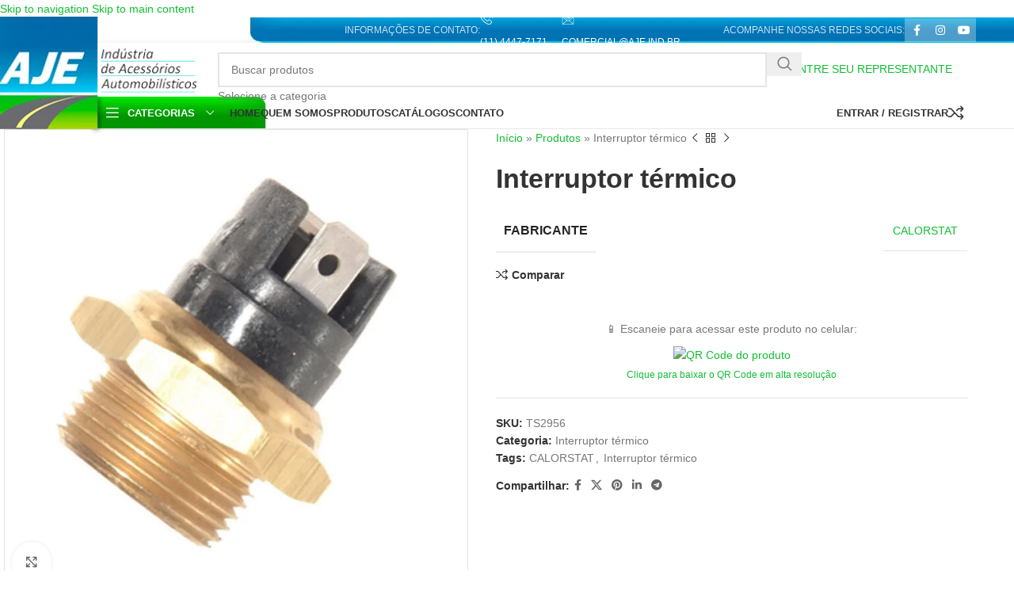

--- FILE ---
content_type: text/html; charset=UTF-8
request_url: https://aje.ind.br/produto/interruptor-termico-34/
body_size: 82546
content:
<!DOCTYPE html><html lang="pt-BR"><head><script data-no-optimize="1">var litespeed_docref=sessionStorage.getItem("litespeed_docref");litespeed_docref&&(Object.defineProperty(document,"referrer",{get:function(){return litespeed_docref}}),sessionStorage.removeItem("litespeed_docref"));</script> <meta charset="UTF-8"><link rel="profile" href="https://gmpg.org/xfn/11"><link rel="pingback" href="https://aje.ind.br/xmlrpc.php"><style>.wishlistmodal { 
			padding-top: 20px; 
			padding-right: 20px; 
			padding-bottom: 20px; 
			padding-left: 20px; 
			background-color: #FFFFFF;
		}

		.wishlistmodal {
			color: #333333;
			max-height: ;
		}

		.jquery-wishlistmodal.blocker  {
			background-color: rgba(0,0,0,0.9);
		}

		body .pretty input.checked ~ .state.p-primary label::after, body .pretty.p-toggle .state.p-primary label::after {
		  background-color: #81d742 !important;
		}
		 
		.woocommerce-wishlist-items .woocommerce-wishlist-item { width: 50%; }</style><meta name='robots' content='index, follow, max-image-preview:large, max-snippet:-1, max-video-preview:-1' /><title>CALORSTAT Interruptor térmico - TS2956</title><meta name="description" content="- - -" /><link rel="canonical" href="https://aje.ind.br/produto/interruptor-termico-34/" /><meta property="og:locale" content="pt_BR" /><meta property="og:type" content="article" /><meta property="og:title" content="CALORSTAT Interruptor térmico - TS2956" /><meta property="og:description" content="- - -" /><meta property="og:url" content="https://aje.ind.br/produto/interruptor-termico-34/" /><meta property="og:site_name" content="AJE Indústria de Peças de Reposição e Acessórios Automobilísticos" /><meta property="article:publisher" content="https://www.facebook.com/ajeindustria" /><meta property="article:modified_time" content="2024-05-13T21:29:54+00:00" /><meta property="og:image" content="https://aje.ind.br/wp-content/uploads/2024/05/TS2956.jpg" /><meta property="og:image:width" content="800" /><meta property="og:image:height" content="800" /><meta property="og:image:type" content="image/jpeg" /><meta name="twitter:card" content="summary_large_image" /> <script type="application/ld+json" class="yoast-schema-graph">{"@context":"https://schema.org","@graph":[{"@type":"WebPage","@id":"https://aje.ind.br/produto/interruptor-termico-34/","url":"https://aje.ind.br/produto/interruptor-termico-34/","name":"CALORSTAT Interruptor térmico - TS2956","isPartOf":{"@id":"https://aje.ind.br/#website"},"primaryImageOfPage":{"@id":"https://aje.ind.br/produto/interruptor-termico-34/#primaryimage"},"image":{"@id":"https://aje.ind.br/produto/interruptor-termico-34/#primaryimage"},"thumbnailUrl":"https://aje.ind.br/wp-content/uploads/2024/05/TS2956.jpg","datePublished":"2024-05-13T21:29:48+00:00","dateModified":"2024-05-13T21:29:54+00:00","description":"- - -","breadcrumb":{"@id":"https://aje.ind.br/produto/interruptor-termico-34/#breadcrumb"},"inLanguage":"pt-BR","potentialAction":[{"@type":"ReadAction","target":["https://aje.ind.br/produto/interruptor-termico-34/"]}]},{"@type":"ImageObject","inLanguage":"pt-BR","@id":"https://aje.ind.br/produto/interruptor-termico-34/#primaryimage","url":"https://aje.ind.br/wp-content/uploads/2024/05/TS2956.jpg","contentUrl":"https://aje.ind.br/wp-content/uploads/2024/05/TS2956.jpg","width":800,"height":800},{"@type":"BreadcrumbList","@id":"https://aje.ind.br/produto/interruptor-termico-34/#breadcrumb","itemListElement":[{"@type":"ListItem","position":1,"name":"Início","item":"https://aje.ind.br/"},{"@type":"ListItem","position":2,"name":"Produtos","item":"https://aje.ind.br/produtos/"},{"@type":"ListItem","position":3,"name":"Interruptor térmico"}]},{"@type":"WebSite","@id":"https://aje.ind.br/#website","url":"https://aje.ind.br/","name":"AJE Indústria de Peças de Reposição e Acessórios Automobilísticos","description":"Fabricante de Peças Automotivas de Reposição","publisher":{"@id":"https://aje.ind.br/#organization"},"potentialAction":[{"@type":"SearchAction","target":{"@type":"EntryPoint","urlTemplate":"https://aje.ind.br/?s={search_term_string}"},"query-input":{"@type":"PropertyValueSpecification","valueRequired":true,"valueName":"search_term_string"}}],"inLanguage":"pt-BR"},{"@type":"Organization","@id":"https://aje.ind.br/#organization","name":"AJE Indústria de Peças de Reposição e Acessórios Automobilísticos","url":"https://aje.ind.br/","logo":{"@type":"ImageObject","inLanguage":"pt-BR","@id":"https://aje.ind.br/#/schema/logo/image/","url":"https://aje.ind.br/wp-content/uploads/2023/11/cropped-512x512-1.jpg","contentUrl":"https://aje.ind.br/wp-content/uploads/2023/11/cropped-512x512-1.jpg","width":512,"height":512,"caption":"AJE Indústria de Peças de Reposição e Acessórios Automobilísticos"},"image":{"@id":"https://aje.ind.br/#/schema/logo/image/"},"sameAs":["https://www.facebook.com/ajeindustria"]}]}</script> <link rel='dns-prefetch' href='//www.googletagmanager.com' /><link rel='dns-prefetch' href='//fonts.googleapis.com' /><link rel="alternate" type="application/rss+xml" title="Feed para AJE Indústria de Peças de Reposição e Acessórios Automobilísticos &raquo;" href="https://aje.ind.br/feed/" /><link rel="alternate" title="oEmbed (JSON)" type="application/json+oembed" href="https://aje.ind.br/wp-json/oembed/1.0/embed?url=https%3A%2F%2Faje.ind.br%2Fproduto%2Finterruptor-termico-34%2F" /><link rel="alternate" title="oEmbed (XML)" type="text/xml+oembed" href="https://aje.ind.br/wp-json/oembed/1.0/embed?url=https%3A%2F%2Faje.ind.br%2Fproduto%2Finterruptor-termico-34%2F&#038;format=xml" /><style id='wp-img-auto-sizes-contain-inline-css' type='text/css'>img:is([sizes=auto i],[sizes^="auto," i]){contain-intrinsic-size:3000px 1500px}
/*# sourceURL=wp-img-auto-sizes-contain-inline-css */</style><style id="litespeed-ccss">.woocommerce-pdf-catalog-overlay{position:fixed;top:0;left:0;background:rgb(0 0 0 / .7);display:block;width:100%;height:100%;z-index:9999999}.woocommerce-pdf-catalog-popup-container{margin:0 auto;width:100%;max-width:600px;text-align:center;top:50%;left:50%;transform:translate(-50%,-50%);position:fixed;z-index:99999999}.woocommerce-pdf-catalog-popup{padding:50px;background:#fff;border-radius:20px}.button.woocommerce-pdf-catalog-email-send{margin-bottom:0}.woocommerce form .form-row .required{visibility:visible}.elementor-screen-only,.screen-reader-text{height:1px;margin:-1px;overflow:hidden;padding:0;position:absolute;top:-10000em;width:1px;clip:rect(0,0,0,0);border:0}.elementor *,.elementor :after,.elementor :before{box-sizing:border-box}.elementor a{box-shadow:none;text-decoration:none}.elementor .elementor-background-overlay{inset:0;position:absolute}.elementor-element{--flex-direction:initial;--flex-wrap:initial;--justify-content:initial;--align-items:initial;--align-content:initial;--gap:initial;--flex-basis:initial;--flex-grow:initial;--flex-shrink:initial;--order:initial;--align-self:initial;align-self:var(--align-self);flex-basis:var(--flex-basis);flex-grow:var(--flex-grow);flex-shrink:var(--flex-shrink);order:var(--order)}.elementor-element:where(.e-con-full,.elementor-widget){align-content:var(--align-content);align-items:var(--align-items);flex-direction:var(--flex-direction);flex-wrap:var(--flex-wrap);gap:var(--row-gap) var(--column-gap);justify-content:var(--justify-content)}:root{--page-title-display:block}h1.entry-title{display:var(--page-title-display)}.elementor-section{position:relative}.elementor-section .elementor-container{display:flex;margin-left:auto;margin-right:auto;position:relative}@media (max-width:1024px){.elementor-section .elementor-container{flex-wrap:wrap}}.elementor-section.elementor-section-boxed>.elementor-container{max-width:1140px}.elementor-widget-wrap{align-content:flex-start;flex-wrap:wrap;position:relative;width:100%}.elementor:not(.elementor-bc-flex-widget) .elementor-widget-wrap{display:flex}.elementor-widget-wrap>.elementor-element{width:100%}.elementor-widget{position:relative}.elementor-widget:not(:last-child){margin-bottom:var(--kit-widget-spacing,20px)}.elementor-column{display:flex;min-height:1px;position:relative}.elementor-column-gap-default>.elementor-column>.elementor-element-populated{padding:10px}@media (min-width:768px){.elementor-column.elementor-col-50{width:50%}.elementor-column.elementor-col-100{width:100%}}@media (max-width:767px){.elementor-column{width:100%}}@media (prefers-reduced-motion:no-preference){html{scroll-behavior:smooth}}.elementor-view-framed .elementor-icon{background-color:#fff0;border:3px solid #69727d;color:#69727d;padding:.5em}.elementor-icon{color:#69727d;display:inline-block;font-size:50px;line-height:1;text-align:center}.elementor-icon svg{display:block;height:1em;position:relative;width:1em}.elementor-icon svg:before{left:50%;position:absolute;transform:translateX(-50%)}.elementor-shape-circle .elementor-icon{border-radius:50%}[data-elementor-type=popup]:not(.elementor-edit-area){display:none}.elementor-item:after,.elementor-item:before{display:block;position:absolute}.elementor-item:not(:hover):not(:focus):not(.elementor-item-active):not(.highlighted):after,.elementor-item:not(:hover):not(:focus):not(.elementor-item-active):not(.highlighted):before{opacity:0}.elementor-nav-menu{position:relative;z-index:2}.elementor-nav-menu:after{clear:both;content:" ";display:block;font:0/0 serif;height:0;overflow:hidden;visibility:hidden}.elementor-nav-menu,.elementor-nav-menu li{display:block;line-height:normal;list-style:none;margin:0;padding:0}.elementor-nav-menu a,.elementor-nav-menu li{position:relative}.elementor-nav-menu li{border-width:0}.elementor-nav-menu a{align-items:center;display:flex}.elementor-nav-menu a{line-height:20px;padding:10px 20px}.elementor-menu-toggle{align-items:center;background-color:rgb(0 0 0 / .05);border:0 solid;border-radius:3px;color:#33373d;display:flex;font-size:var(--nav-menu-icon-size,22px);justify-content:center;padding:.25em}.elementor-menu-toggle:not(.elementor-active) .elementor-menu-toggle__icon--close{display:none}.elementor-menu-toggle .e-font-icon-svg{fill:#33373d;height:1em;width:1em}.elementor-menu-toggle svg{height:auto;width:1em;fill:var(--nav-menu-icon-color,currentColor)}.elementor-nav-menu--dropdown{background-color:#fff;font-size:13px}.elementor-nav-menu--dropdown.elementor-nav-menu__container{margin-top:10px;overflow-x:hidden;overflow-y:auto;transform-origin:top}.elementor-nav-menu--dropdown a{color:#33373d}.elementor-nav-menu--toggle .elementor-menu-toggle:not(.elementor-active)+.elementor-nav-menu__container{max-height:0;overflow:hidden;transform:scaleY(0)}.elementor-nav-menu--stretch .elementor-nav-menu__container.elementor-nav-menu--dropdown{position:absolute;z-index:9997}@media (min-width:1025px){.elementor-nav-menu--dropdown-tablet .elementor-menu-toggle,.elementor-nav-menu--dropdown-tablet .elementor-nav-menu--dropdown{display:none}.elementor-nav-menu--dropdown-tablet nav.elementor-nav-menu--dropdown.elementor-nav-menu__container{overflow-y:hidden}}.elementor-kit-7{--e-global-color-primary:#00548A;--e-global-color-secondary:#54595F;--e-global-color-text:#7A7A7A;--e-global-color-accent:#01AE00;--e-global-typography-primary-font-family:"Roboto";--e-global-typography-primary-font-weight:600;--e-global-typography-secondary-font-family:"Roboto Slab";--e-global-typography-secondary-font-weight:400;--e-global-typography-text-font-family:"Roboto";--e-global-typography-text-font-weight:400;--e-global-typography-accent-font-family:"Roboto";--e-global-typography-accent-font-weight:500}.elementor-section.elementor-section-boxed>.elementor-container{max-width:1140px}.elementor-widget:not(:last-child){margin-block-end:20px}.elementor-element{--widgets-spacing:20px 20px;--widgets-spacing-row:20px;--widgets-spacing-column:20px}h1.entry-title{display:var(--page-title-display)}@media (max-width:1024px){.elementor-section.elementor-section-boxed>.elementor-container{max-width:1024px}}@media (max-width:767px){.elementor-section.elementor-section-boxed>.elementor-container{max-width:767px}}.elementor-19688 .elementor-element.elementor-element-ca3d08e:not(.elementor-motion-effects-element-type-background)>.elementor-widget-wrap{background-color:#fff0;background-image:linear-gradient(180deg,#00B805 33%,#019900 85%)}.elementor-19688 .elementor-element.elementor-element-ca3d08e>.elementor-element-populated>.elementor-background-overlay{opacity:.5;filter:brightness(100%) contrast(100%) saturate(100%) blur(5.4px) hue-rotate(0deg)}.elementor-19688 .elementor-element.elementor-element-ca3d08e>.elementor-element-populated,.elementor-19688 .elementor-element.elementor-element-ca3d08e>.elementor-element-populated>.elementor-background-overlay{border-radius:10px 10px 10px 10px}.elementor-19688 .elementor-element.elementor-element-ca3d08e>.elementor-element-populated{margin:0 0 0 0;--e-column-margin-right:0px;--e-column-margin-left:0px;padding:0 0 0 0}.elementor-19688 .elementor-element.elementor-element-3c6266e>.elementor-container>.elementor-column>.elementor-widget-wrap{align-content:center;align-items:center}.elementor-19688 .elementor-element.elementor-element-95e62d5>.elementor-widget-wrap>.elementor-widget:not(.elementor-widget__width-auto):not(.elementor-widget__width-initial):not(:last-child):not(.elementor-absolute){margin-bottom:0}.elementor-19688 .elementor-element.elementor-element-f7d6322 .elementor-icon-wrapper{text-align:center}.elementor-19688 .elementor-element.elementor-element-f7d6322.elementor-view-framed .elementor-icon{color:#FFF;border-color:#FFF}.elementor-19688 .elementor-element.elementor-element-f7d6322.elementor-view-framed .elementor-icon{fill:#FFF}.elementor-19688 .elementor-element.elementor-element-f7d6322 .elementor-icon{padding:9px}.elementor-19688 .elementor-element.elementor-element-296394b .title{color:#FFF}.elementor-19688 .elementor-element.elementor-element-440eb1d .jet-smart-filters-hierarchy.jet-filter .jet-select{display:flex}.elementor-19688 .elementor-element.elementor-element-440eb1d .jet-filters-group{display:flex;flex-direction:row;margin-left:calc(-10px/2);margin-right:calc(-10px/2);margin-top:calc(-0px/2);margin-bottom:calc(-0px/2)}.elementor-19688 .elementor-element.elementor-element-440eb1d .jet-smart-filters-hierarchy.jet-filter .jet-select__control{max-width:100%;flex-basis:100%}.elementor-19688 .elementor-element.elementor-element-440eb1d .jet-select__control{color:#6B6B6B;background-color:#FFF;border-style:solid;border-color:#FFFFFF69;border-radius:0 0 0 0;box-shadow:0 3px 6px 0 rgb(0 0 0 / .5);padding:0 20px 0 20px}.elementor-19688 .elementor-element.elementor-element-440eb1d .jet-select{margin-left:0;margin-right:auto}.elementor-19688 .elementor-element.elementor-element-440eb1d .jet-filter .jet-filters-group .jet-select{width:100%;margin-left:calc(10px/2);margin-right:calc(10px/2);margin-top:calc(0px/2);margin-bottom:calc(0px/2)}.elementor-19688 .elementor-element.elementor-element-440eb1d .jet-filter .jet-filters-group{margin-left:calc(-10px/2);margin-right:calc(-10px/2);margin-top:calc(-0px/2);margin-bottom:calc(-0px/2)}.elementor-19688 .elementor-element.elementor-element-707674c>.elementor-widget-container{margin:0 0 0 -10px}.elementor-19688 .elementor-element.elementor-element-707674c .apply-filters__button{color:#FFF;background-color:#FFF0;border-style:solid;border-width:2px 2px 2px 2px;border-color:#FFFFFF6B;border-radius:0 0 0 0;margin:0 0 0 0;-webkit-align-self:stretch;align-self:stretch}@media (min-width:768px){.elementor-19688 .elementor-element.elementor-element-95e62d5{width:80.584%}.elementor-19688 .elementor-element.elementor-element-5782b90{width:19.374%}}@media (max-width:767px){.elementor-19688 .elementor-element.elementor-element-31ebb02{margin:20px 20px 20px 20px;padding:0 0 0 0}.elementor-19688 .elementor-element.elementor-element-ca3d08e>.elementor-element-populated{padding:20px 5px 5px 5px}.elementor-19688 .elementor-element.elementor-element-296394b>.elementor-widget-container{margin:8px 8px 8px 8px}.elementor-19688 .elementor-element.elementor-element-296394b .title{line-height:1.5em}.elementor-19688 .elementor-element.elementor-element-440eb1d .jet-smart-filters-hierarchy.jet-filter .jet-select{display:flex}.elementor-19688 .elementor-element.elementor-element-440eb1d .jet-filters-group{display:flex;flex-direction:column;margin-top:calc(-10px/2);margin-bottom:calc(-10px/2)}.elementor-19688 .elementor-element.elementor-element-440eb1d>.elementor-widget-container{padding:0 11px 0 0}.elementor-19688 .elementor-element.elementor-element-440eb1d .jet-smart-filters-hierarchy.jet-filter .jet-select__control{max-width:100%;flex-basis:100%}.elementor-19688 .elementor-element.elementor-element-440eb1d .jet-filter .jet-filters-group{margin-top:calc(-10px/2);margin-bottom:calc(-10px/2)}.elementor-19688 .elementor-element.elementor-element-440eb1d .jet-filter .jet-filters-group .jet-select{margin-top:calc(10px/2);margin-bottom:calc(10px/2)}.elementor-19688 .elementor-element.elementor-element-707674c>.elementor-widget-container{margin:0 0 0 0}}@media (max-width:1024px) and (min-width:768px){.elementor-19688 .elementor-element.elementor-element-ca3d08e{width:100%}}.elementor-16395 .elementor-element.elementor-element-02892dc a{color:#DEDEDE}.elementor-16395 .elementor-element.elementor-element-2a2f13c .elementor-menu-toggle{margin:0 auto}.elementor-16395 .elementor-element.elementor-element-2a2f13c .elementor-nav-menu--dropdown{border-style:solid;border-width:1px 1px 1px 1px;border-color:#FFF}.elementor-16395 .elementor-element.elementor-element-2a2f13c .elementor-nav-menu--dropdown li:not(:last-child){border-style:solid;border-color:#FFF;border-bottom-width:1px}:root{--wd-text-line-height:1.6;--wd-brd-radius:.001px;--wd-form-height:42px;--wd-form-color:inherit;--wd-form-placeholder-color:inherit;--wd-form-bg:transparent;--wd-form-brd-color:rgba(0,0,0,0.1);--wd-form-brd-color-focus:rgba(0,0,0,0.15);--wd-form-chevron:url([data-uri]);--wd-main-bgcolor:#fff;--wd-scroll-w:.001px;--wd-admin-bar-h:.001px;--wd-block-spacing:20px;--wd-header-banner-mt:.001px;--wd-sticky-nav-w:.001px;--color-white:#fff;--color-gray-100:#f7f7f7;--color-gray-200:#f1f1f1;--color-gray-300:#bbb;--color-gray-400:#a5a5a5;--color-gray-500:#767676;--color-gray-600:#666;--color-gray-700:#555;--color-gray-800:#333;--color-gray-900:#242424;--bgcolor-black-rgb:0,0,0;--bgcolor-white-rgb:255,255,255;--bgcolor-white:#fff;--bgcolor-gray-100:#f7f7f7;--bgcolor-gray-200:#f7f7f7;--bgcolor-gray-300:#f1f1f1;--bgcolor-gray-400:rgba(187,187,187,0.4);--brdcolor-gray-200:rgba(0,0,0,0.075);--brdcolor-gray-300:rgba(0,0,0,0.105);--brdcolor-gray-400:rgba(0,0,0,0.12);--brdcolor-gray-500:rgba(0,0,0,0.2);--wd-start:start;--wd-end:end;--wd-center:center;--wd-stretch:stretch}html,body,div,span,h1,h2,h3,h4,p,a,img,ul,li,form,label,table,tbody,tr,th,td,figure,header,nav,section{margin:0;padding:0;border:0;vertical-align:baseline;font:inherit;font-size:100%}*,*:before,*:after{-webkit-box-sizing:border-box;-moz-box-sizing:border-box;box-sizing:border-box}html{line-height:1;-webkit-text-size-adjust:100%;font-family:sans-serif;overflow-x:hidden;overflow-y:scroll}ul{list-style:none}a img{border:none}figure,header,main,nav,section{display:block}a,button,input{touch-action:manipulation}button,input,select,textarea{margin:0;color:inherit;font:inherit}button{overflow:visible}button{-webkit-appearance:button}button::-moz-focus-inner,input::-moz-focus-inner{padding:0;border:0;padding:0;border:0}body{margin:0;background-color:#fff;color:var(--wd-text-color);text-rendering:optimizeLegibility;font-weight:var(--wd-text-font-weight);font-style:var(--wd-text-font-style);font-size:var(--wd-text-font-size);font-family:var(--wd-text-font);-webkit-font-smoothing:antialiased;-moz-osx-font-smoothing:grayscale;line-height:var(--wd-text-line-height)}@supports (overflow:clip){body{overflow-x:clip}}:is(body){height:auto}p{margin-bottom:var(--wd-tags-mb,20px)}a{color:var(--wd-link-color);text-decoration:none}label{display:block;margin-bottom:5px;color:var(--wd-title-color);vertical-align:middle;font-weight:400}.required{border:none;color:#E01020;font-size:16px;line-height:1}img{max-width:100%;height:auto;border:0;vertical-align:middle}svg:not(:root){overflow:hidden}h1{font-size:28px}h2{font-size:24px}h3{font-size:22px}h4{font-size:18px}.wd-el-title{display:flex!important;align-items:center;gap:10px;font-size:22px}.wd-label{color:var(--color-gray-800);font-weight:600}h1,h2,h3,h4,.title{display:block;margin-bottom:var(--wd-tags-mb,20px);color:var(--wd-title-color);text-transform:var(--wd-title-transform);font-weight:var(--wd-title-font-weight);font-style:var(--wd-title-font-style);font-family:var(--wd-title-font);line-height:1.4}.wd-entities-title{display:block;color:var(--wd-entities-title-color);word-wrap:break-word;font-weight:var(--wd-entities-title-font-weight);font-style:var(--wd-entities-title-font-style);font-family:var(--wd-entities-title-font);text-transform:var(--wd-entities-title-transform);line-height:1.4}:is(ul,ol){margin-bottom:var(--list-mb);padding-left:var(--li-pl);--list-mb:20px;--li-mb:10px;--li-pl:17px}:is(ul,ol) li{margin-bottom:var(--li-mb)}:is(ul,ol) li:last-child{margin-bottom:0}li>:is(ul,ol){margin-top:var(--li-mb);margin-bottom:0}ul{list-style:disc}.wd-sub-menu,.wd-sub-menu ul,.wd-nav{list-style:none;--li-pl:0}.wd-sub-menu,.wd-sub-menu ul,.wd-nav{--list-mb:0;--li-mb:0}.text-center{--content-align:center;--wd-align:center;--text-align:center;text-align:var(--text-align)}.text-left{--text-align:left;text-align:var(--text-align);--content-align:flex-start;--wd-align:flex-start}[class*="color-scheme-light"]{--color-white:#000;--color-gray-100:rgba(255,255,255,0.1);--color-gray-200:rgba(255,255,255,0.2);--color-gray-300:rgba(255,255,255,0.5);--color-gray-400:rgba(255,255,255,0.6);--color-gray-500:rgba(255,255,255,0.7);--color-gray-600:rgba(255,255,255,0.8);--color-gray-700:rgba(255,255,255,0.9);--color-gray-800:#fff;--color-gray-900:#fff;--bgcolor-black-rgb:255,255,255;--bgcolor-white-rgb:0,0,0;--bgcolor-white:#0f0f0f;--bgcolor-gray-100:#0a0a0a;--bgcolor-gray-200:#121212;--bgcolor-gray-300:#141414;--bgcolor-gray-400:#171717;--brdcolor-gray-200:rgba(255,255,255,0.1);--brdcolor-gray-300:rgba(255,255,255,0.15);--brdcolor-gray-400:rgba(255,255,255,0.25);--brdcolor-gray-500:rgba(255,255,255,0.3);--wd-text-color:rgba(255,255,255,0.8);--wd-title-color:#fff;--wd-widget-title-color:var(--wd-title-color);--wd-entities-title-color:#fff;--wd-entities-title-color-hover:rgba(255,255,255,0.8);--wd-link-color:rgba(255,255,255,0.9);--wd-link-color-hover:#fff;--wd-form-brd-color:rgba(255,255,255,0.2);--wd-form-brd-color-focus:rgba(255,255,255,0.3);--wd-form-placeholder-color:rgba(255,255,255,0.6);--wd-form-chevron:url([data-uri]);--wd-main-bgcolor:#1a1a1a;color:var(--wd-text-color)}.color-scheme-dark{--color-white:#fff;--color-gray-100:#f7f7f7;--color-gray-200:#f1f1f1;--color-gray-300:#bbb;--color-gray-400:#a5a5a5;--color-gray-500:#767676;--color-gray-600:#666;--color-gray-700:#555;--color-gray-800:#333;--color-gray-900:#242424;--bgcolor-black-rgb:0,0,0;--bgcolor-white-rgb:255,255,255;--bgcolor-white:#fff;--bgcolor-gray-100:#f7f7f7;--bgcolor-gray-200:#f7f7f7;--bgcolor-gray-300:#f1f1f1;--bgcolor-gray-400:rgba(187,187,187,0.4);--brdcolor-gray-200:rgba(0,0,0,0.075);--brdcolor-gray-300:rgba(0,0,0,0.105);--brdcolor-gray-400:rgba(0,0,0,0.12);--brdcolor-gray-500:rgba(0,0,0,0.2);--wd-text-color:#767676;--wd-title-color:#242424;--wd-entities-title-color:#333;--wd-entities-title-color-hover:rgba(51,51,51,0.65);--wd-link-color:#333;--wd-link-color-hover:#242424;--wd-form-brd-color:rgba(0,0,0,0.1);--wd-form-brd-color-focus:rgba(0,0,0,0.15);--wd-form-placeholder-color:#767676;color:var(--wd-text-color)}.wd-fill{position:absolute;inset:0}.wd-hide{display:none!important}.wd-set-mb{--wd-mb:15px}.wd-set-mb>*{margin-bottom:var(--wd-mb)}.reset-last-child>*:last-child{margin-bottom:0}@keyframes wd-fadeIn{from{opacity:0}to{opacity:1}}table{margin-bottom:35px;width:100%;border-spacing:0;border-collapse:collapse;line-height:1.4}table th{padding:15px 10px;border-bottom:2px solid var(--brdcolor-gray-200);color:var(--wd-title-color);text-transform:uppercase;font-size:16px;font-weight:var(--wd-title-font-weight);font-style:var(--wd-title-font-style);font-family:var(--wd-title-font);vertical-align:middle;text-align:start}table td{padding:15px 12px;border-bottom:1px solid var(--brdcolor-gray-300);vertical-align:middle;text-align:start}table :is(tbody,tfoot) th{border-bottom:1px solid var(--brdcolor-gray-300);text-transform:none;font-size:inherit}input[type='text'],input[type='password'],:root textarea,:root select{-webkit-appearance:none;-moz-appearance:none;appearance:none}input[type='text'],input[type='password'],:root textarea,:root select{padding:0 15px;max-width:100%;width:100%;height:var(--wd-form-height);border:var(--wd-form-brd-width) solid var(--wd-form-brd-color);border-radius:var(--wd-form-brd-radius);background-color:var(--wd-form-bg);box-shadow:none;color:var(--wd-form-color);vertical-align:middle;font-size:14px}::-webkit-input-placeholder{color:var(--wd-form-placeholder-color)}::-moz-placeholder{color:var(--wd-form-placeholder-color)}:-moz-placeholder{color:var(--wd-form-placeholder-color)}input[type="checkbox"]{box-sizing:border-box;margin-top:0;padding:0;vertical-align:middle;margin-inline-end:5px}:root textarea{overflow:auto;padding:10px 15px;min-height:190px;resize:vertical}:root select{padding-right:30px;background-image:var(--wd-form-chevron);background-position:right 10px top 50%;background-size:auto 18px;background-repeat:no-repeat}:root select option{background-color:var(--bgcolor-white)}input:-webkit-autofill{border-color:var(--wd-form-brd-color);-webkit-box-shadow:0 0 0 1000px var(--wd-form-bg) inset;-webkit-text-fill-color:var(--wd-form-color)}:is(.btn,.button,button,[type=submit],[type=button]){position:relative;display:inline-flex;align-items:center;justify-content:center;gap:5px;outline:none;border-radius:var(--btn-brd-radius,0);vertical-align:middle;text-align:center;text-decoration:none;text-shadow:none;line-height:1.2;color:var(--btn-color,#3E3E3E);border:var(--btn-brd-width,0) var(--btn-brd-style,solid) var(--btn-brd-color,#E9E9E9);background-color:var(--btn-bgcolor,#F3F3F3);box-shadow:var(--btn-box-shadow,unset);text-transform:var(--btn-transform,uppercase);font-weight:var(--btn-font-weight,600);font-family:var(--btn-font-family,inherit);font-style:var(--btn-font-style,unset);padding:var(--btn-padding,5px 20px);min-height:var(--btn-height,42px);font-size:var(--btn-font-size,13px)}[class*="wd-grid"]{--wd-col:var(--wd-col-lg);--wd-gap:var(--wd-gap-lg);--wd-col-lg:1;--wd-gap-lg:20px}.wd-grid-g{display:grid;grid-template-columns:repeat(var(--wd-col),minmax(0,1fr));gap:var(--wd-gap)}.wd-grid-col{grid-column:auto/span var(--wd-col)}[class*="wd-grid-f"]{display:flex;flex-wrap:wrap;gap:var(--wd-gap)}.wd-scroll-content{overflow:hidden;overflow-y:auto;-webkit-overflow-scrolling:touch;max-height:50vh}@-moz-document url-prefix(){.wd-scroll-content{scrollbar-width:thin}}.wd-dropdown{--wd-align:var(--wd-start);position:absolute;top:100%;left:0;z-index:380;margin-top:15px;margin-right:0;margin-left:calc(var(--nav-gap, .001px) / 2 * -1);background-color:var(--bgcolor-white);background-position:bottom right;background-clip:border-box;background-repeat:no-repeat;box-shadow:0 0 3px rgb(0 0 0 / .15);text-align:var(--wd-align);border-radius:var(--wd-brd-radius);visibility:hidden;opacity:0;transform:translateY(15px) translateZ(0)}.wd-dropdown:after{content:"";position:absolute;inset-inline:0;bottom:100%;height:15px}.wd-dropdown-menu{min-height:min(var(--wd-dropdown-height, unset),var(--wd-content-h, var(--wd-dropdown-height, unset)));width:var(--wd-dropdown-width);background-image:var(--wd-dropdown-bg-img)}.wd-dropdown-menu.wd-design-default{padding:var(--wd-dropdown-padding,12px 20px);--wd-dropdown-width:220px}.wd-dropdown-menu.wd-design-default>.container{padding:0;width:auto}.wd-side-hidden{--wd-side-hidden-w:340px;position:fixed;inset-block:var(--wd-admin-bar-h) 0;z-index:500;overflow:hidden;overflow-y:auto;-webkit-overflow-scrolling:touch;width:min(var(--wd-side-hidden-w),100vw);background-color:var(--bgcolor-white)}.wd-side-hidden.wd-right{right:0;left:auto;transform:translate3d(100%,0,0)}.wd-sub-menu{--sub-menu-color:#838383;--sub-menu-color-hover:var(--wd-primary-color)}.wd-sub-menu li{position:relative}.wd-sub-menu li>a{position:relative;display:flex;align-items:center;padding-top:8px;padding-bottom:8px;color:var(--sub-menu-color);font-size:14px;line-height:1.3}.wd-nav{--nav-gap:20px;display:inline-flex;flex-wrap:wrap;justify-content:var(--text-align,var(--wd-align));text-align:left;gap:1px var(--nav-gap)}.wd-nav>li{position:relative}.wd-nav>li>a{position:relative;display:flex;align-items:center;flex-direction:row;text-transform:uppercase;font-weight:600;font-size:13px;line-height:1.2}.wd-nav>li:is(.wd-has-children,.menu-item-has-children)>a:after{margin-left:4px;font-weight:400;font-style:normal;font-size:clamp(6px,50%,18px);order:3;content:"\f129";font-family:"woodmart-font"}.wd-nav[class*="wd-style-"]{--nav-color:#333;--nav-color-hover:rgba(51,51,51,0.7);--nav-color-active:rgba(51,51,51,0.7);--nav-chevron-color:rgba(82, 82, 82, .45)}.wd-nav[class*="wd-style-"]>li>a{color:var(--nav-color)}.wd-nav[class*="wd-style-"]>li:is(.current-menu-item,.wd-active,.active)>a{color:var(--nav-color-active)}.wd-nav[class*="wd-style-"]>li:is(.wd-has-children,.menu-item-has-children)>a:after{color:var(--nav-chevron-color)}.wd-nav:is(.wd-style-bordered,.wd-style-separated)>li{display:flex;flex-direction:row}.wd-nav:is(.wd-style-bordered,.wd-style-separated)>li:not(:last-child):after{content:"";position:relative;inset-inline-end:calc((var(--nav-gap) / 2) * -1);border-right:1px solid rgb(0 0 0 / .105)}.wd-nav.wd-style-separated>li{align-items:center}.wd-nav.wd-style-separated>li:not(:last-child):after{height:18px}.wd-nav[class*="wd-style-underline"] .nav-link-text{position:relative;display:inline-block;padding-block:1px;line-height:1.2}.wd-nav[class*="wd-style-underline"] .nav-link-text:after{content:'';position:absolute;top:100%;left:0;width:0;height:2px;background-color:var(--wd-primary-color)}.wd-nav[class*="wd-style-underline"]>li:is(:hover,.current-menu-item,.wd-active,.active)>a .nav-link-text:after{width:100%}.wd-close-side{position:fixed;background-color:rgb(0 0 0 / .7);opacity:0;z-index:400}[class*="screen-reader"]{position:absolute!important;clip:rect(1px,1px,1px,1px);transform:scale(0)}:is(.wd-breadcrumbs,.yoast-breadcrumb){--wd-link-color:var(--color-gray-500);--wd-link-color-hover:var(--color-gray-700);--wd-bcrumb-color-active:var(--color-gray-900)}.yoast-breadcrumb .breadcrumb_last{color:var(--wd-bcrumb-color-active)}.wd-action-btn{display:inline-flex;vertical-align:middle}.wd-action-btn>a{display:inline-flex;align-items:center;justify-content:center;color:var(--wd-action-color,var(--color-gray-800))}.wd-action-btn>a:before{font-size:var(--wd-action-icon-size,1.1em);font-family:"woodmart-font"}.wd-action-btn>a:after{position:absolute;top:calc(50% - .5em);left:0;opacity:0;font-size:var(--wd-action-icon-size,1.1em);content:"";display:inline-block;width:1em;height:1em;border:1px solid #fff0;border-left-color:var(--color-gray-900);border-radius:50%;vertical-align:middle;animation:wd-rotate 450ms infinite linear var(--wd-anim-state,paused)}.wd-action-btn.wd-style-icon{--wd-action-icon-size:20px}.wd-action-btn.wd-style-icon>a{position:relative;flex-direction:column;width:50px;height:50px;font-weight:400;font-size:0!important;line-height:0}.wd-action-btn.wd-style-icon>a:after{inset-inline-start:calc(50% - .5em)}.wd-action-btn.wd-style-text>a{position:relative;font-weight:600;line-height:1}.wd-action-btn.wd-style-text>a:before{margin-inline-end:.3em;font-weight:400}.wd-compare-icon>a:before{content:"\f128"}.wd-cross-icon>a:before{content:"\f112"}.wd-heading{display:flex;flex:0 0 auto;align-items:center;justify-content:flex-end;gap:10px;padding:20px 15px;border-bottom:1px solid var(--brdcolor-gray-300)}.wd-heading .title{flex:1 1 auto;margin-bottom:0;font-size:130%}.wd-heading .wd-action-btn{flex:0 0 auto}.wd-heading .wd-action-btn.wd-style-text>a{height:25px}:is(.wd-entry-content,.entry-content,.is-layout-flow,.is-layout-constrained,.is-layout-constrained>.wp-block-group__inner-container)>*{margin-block:0 var(--wd-block-spacing)}:is(.wd-entry-content,.entry-content,.is-layout-flow,.is-layout-constrained,.is-layout-constrained>.wp-block-group__inner-container)>*:last-child{margin-bottom:0}.wd-page-wrapper{position:relative;background-color:var(--wd-main-bgcolor)}body:not([class*="wrapper-boxed"]){background-color:var(--wd-main-bgcolor)}.wd-page-content{min-height:50vh;background-color:var(--wd-main-bgcolor)}.container{width:100%;max-width:var(--wd-container-w);padding-inline:15px;margin-inline:auto}.wd-content-layout{padding-block:40px}:where(.wd-content-layout>div){grid-column:auto/span var(--wd-col)}.searchform[class*="wd-style-with-bg"] .searchsubmit{--btn-color:#fff;--btn-bgcolor:var(--wd-primary-color)}.searchform.wd-style-with-bg .searchsubmit{border-start-end-radius:var(--wd-form-brd-radius);border-end-end-radius:var(--wd-form-brd-radius)}@media (min-width:769px){.searchform.wd-style-default:not(.wd-with-cat) .wd-clear-search{padding-inline-end:10px;border-inline-end:1px solid var(--wd-form-brd-color)}}@media (min-width:1025px){.wd-scroll{--scrollbar-track-bg:rgba(0,0,0,0.05);--scrollbar-thumb-bg:rgba(0,0,0,0.12)}.wd-scroll ::-webkit-scrollbar{width:5px}.wd-scroll ::-webkit-scrollbar-track{background-color:var(--scrollbar-track-bg)}.wd-scroll ::-webkit-scrollbar-thumb{background-color:var(--scrollbar-thumb-bg)}}@media (max-width:1024px){@supports not (overflow:clip){body{overflow:hidden}}[class*="wd-grid"]{--wd-col:var(--wd-col-md);--wd-gap:var(--wd-gap-md);--wd-col-md:var(--wd-col-lg);--wd-gap-md:var(--wd-gap-lg)}.wd-side-hidden{--wd-side-hidden-w:min(300px, 80vw)}.wd-close-side{top:-150px}}@media (max-width:768.98px){[class*="wd-grid"]{--wd-col:var(--wd-col-sm);--wd-gap:var(--wd-gap-sm);--wd-col-sm:var(--wd-col-md);--wd-gap-sm:var(--wd-gap-md)}.searchform.wd-style-default .wd-clear-search{padding-inline-end:10px;border-inline-end:1px solid var(--wd-form-brd-color)}}@media (max-width:576px){[class*="wd-grid"]{--wd-col:var(--wd-col-xs);--wd-gap:var(--wd-gap-xs);--wd-col-xs:var(--wd-col-sm);--wd-gap-xs:var(--wd-gap-sm)}}.wd-fontsize-l{font-size:22px}:is(.wd-entry-content,.entry-content)>.elementor{margin-bottom:0}.elementor-column-gap-default{--wd-el-column-gap:20px}.elementor-section.wd-negative-gap>.elementor-container{margin-left:calc(var(--wd-el-column-gap) / 2 * -1);margin-right:calc(var(--wd-el-column-gap) / 2 * -1)}.elementor-section-boxed.wd-negative-gap .elementor-container{max-width:none}@media (prefers-reduced-motion:no-preference){html{scroll-behavior:auto}}.elementor-location-popup{overflow-x:hidden}.price{color:var(--wd-primary-color)}.woocommerce-notices-wrapper:empty{display:none}.wd-products-element{position:relative}.wd-products{position:relative;align-items:flex-start}.wd-product-brands{display:flex;justify-content:var(--content-align,var(--wd-align));align-items:center;flex-wrap:wrap;gap:10px}.wd-product-brands img{max-width:90px;width:100%}.wd-product-brands a{display:inline-block}.product_meta{--wd-link-color:var(--wd-text-color);display:flex;align-items:center;justify-content:var(--wd-align);flex-wrap:wrap;gap:10px}.product_meta>span{flex:1 1 100%}.product_meta .meta-label{color:var(--color-gray-800);font-weight:600}.product_meta .meta-sep{display:inline-block;margin:0 2px}.product_title{font-size:34px;line-height:1.2;--page-title-display:block}@media (max-width:1024px){.product_title{font-size:24px}}@media (max-width:768.98px){.wd-product-brands img{max-width:70px}.product_title{font-size:20px}}.shop_attributes{margin-bottom:0;overflow:hidden;--wd-attr-v-gap:30px;--wd-attr-h-gap:30px;--wd-attr-col:1;--wd-attr-brd-width:1px;--wd-attr-brd-style:solid;--wd-attr-brd-color:var(--brdcolor-gray-300);--wd-attr-img-width:24px}.shop_attributes tbody{display:grid;grid-template-columns:repeat(var(--wd-attr-col),1fr);margin-bottom:calc(-1 * (var(--wd-attr-v-gap) + var(--wd-attr-brd-width)));column-gap:var(--wd-attr-h-gap)}.shop_attributes tr{display:flex;align-items:center;gap:10px 20px;justify-content:space-between;padding-bottom:calc(var(--wd-attr-v-gap) / 2);margin-bottom:calc(var(--wd-attr-v-gap) / 2);border-bottom:var(--wd-attr-brd-width) var(--wd-attr-brd-style) var(--wd-attr-brd-color)}.shop_attributes :is(th,td){padding:0;border:none}.shop_attributes th{display:flex;flex:0 1 auto;font-family:var(--wd-text-font)}.shop_attributes td{text-align:end}.shop_attributes p{margin-bottom:0}.shop_attributes :is(.wd-attr-name,.wd-attr-term){display:inline-flex;align-items:center;gap:10px}.whb-flex-row{display:flex;flex-direction:row;flex-wrap:nowrap;justify-content:space-between}.whb-column{display:flex;align-items:center;flex-direction:row;max-height:inherit}.whb-col-left,.whb-mobile-left{justify-content:flex-start;margin-left:-10px}.whb-col-right,.whb-mobile-right{justify-content:flex-end;margin-right:-10px}.whb-col-mobile{flex:1 1 auto;justify-content:center;margin-inline:-10px}.whb-flex-flex-middle .whb-col-center{flex:1 1 0%}.whb-general-header :is(.whb-mobile-left,.whb-mobile-right){flex:1 1 0%}.whb-empty-column+.whb-mobile-right{flex:1 1 auto}.whb-with-shadow{box-shadow:0 1px 8px rgb(0 0 0 / .1)}.whb-main-header{position:relative;top:0;right:0;left:0;z-index:390;backface-visibility:hidden;-webkit-backface-visibility:hidden}.whb-color-dark:not(.whb-with-bg){background-color:#fff}.wd-header-nav,.site-logo{padding-inline:10px}.wd-header-nav{flex:1 1 auto}.wd-nav-main>li>a{height:40px;font-weight:var(--wd-header-el-font-weight);font-style:var(--wd-header-el-font-style);font-size:var(--wd-header-el-font-size);font-family:var(--wd-header-el-font);text-transform:var(--wd-header-el-transform)}.site-logo{max-height:inherit}.wd-logo{max-height:inherit}.wd-logo img{padding-top:5px;padding-bottom:5px;max-height:inherit;transform:translateZ(0);backface-visibility:hidden;-webkit-backface-visibility:hidden;perspective:800px}.wd-logo img[width]:not([src$=".svg"]){width:auto;object-fit:contain}.wd-switch-logo .wd-sticky-logo{display:none;animation:wd-fadeIn .5s ease}.wd-header-mobile-nav .wd-tools-icon:before{content:"\f15a";font-family:"woodmart-font"}.mobile-nav .searchform{--wd-form-brd-width:0;--wd-form-bg:transparent;--wd-form-color:var(--color-gray-500);--wd-form-placeholder-color:var(--color-gray-500);z-index:4;box-shadow:0 -1px 9px rgb(0 0 0 / .17)}.mobile-nav .searchform input[type="text"]{padding-right:70px;padding-left:20px;height:70px;font-weight:600}.mobile-nav .wd-dropdown-results{position:relative;z-index:4;border-radius:0;inset-inline:auto}.wd-nav-mobile{display:none;margin-inline:0;animation:wd-fadeIn 1s ease}.wd-nav-mobile>li{flex:1 1 100%;max-width:100%;width:100%}.wd-nav-mobile>li>a{color:var(--color-gray-800)}.wd-nav-mobile li.menu-item-has-children>a:after{content:none}.wd-nav-mobile .wd-with-icon>a:before{margin-right:7px;font-weight:400;font-family:"woodmart-font"}.wd-nav-mobile .menu-item-account>a:before{content:"\f124"}.wd-nav-mobile .menu-item-compare>a:before{content:"\f128"}.wd-nav-mobile.wd-active{display:block}.wd-nav-mobile>li,.wd-nav-mobile>li>ul li{display:flex;flex-wrap:wrap}.wd-nav-mobile>li>a,.wd-nav-mobile>li>ul li>a{flex:1 1 0%;padding:5px 20px;min-height:50px;border-bottom:1px solid var(--brdcolor-gray-300)}.wd-nav-mobile>li>:is(.wd-sub-menu,.sub-sub-menu){display:none;flex:1 1 100%;order:3}.wd-nav-mob-tab{--nav-gap:.001px;display:flex;margin:0;border-bottom:1px solid var(--brdcolor-gray-300);background-color:rgb(0 0 0 / .04)}.wd-nav-mob-tab>li{flex:1 0 50%;max-width:50%}.wd-nav-mob-tab>li>a{padding:0;height:100%;font-weight:900}.wd-nav-mob-tab>li.wd-active>a{background-color:rgb(0 0 0 / .05)}.wd-nav-mob-tab[class*="wd-style-underline"]{--nav-color:#909090;--nav-color-hover:#333;--nav-color-active:#333}.wd-nav-mob-tab[class*="wd-style-underline"] .nav-link-text{position:static;flex:1 1 auto;padding:18px 15px;text-align:center}.wd-nav-mob-tab[class*="wd-style-underline"] .nav-link-text:after{top:auto;bottom:-1px}.wd-nav-mob-tab[class*="wd-style-underline"]:after{top:auto;bottom:-1px}.wd-nav-mob-tab:not(.wd-swap) li:first-child .nav-link-text:after{right:0;left:auto}@media (min-width:1025px){.whb-top-bar-inner{height:var(--wd-top-bar-h);max-height:var(--wd-top-bar-h)}.whb-general-header-inner{height:var(--wd-header-general-h);max-height:var(--wd-header-general-h)}.whb-header-bottom-inner{height:var(--wd-header-bottom-h);max-height:var(--wd-header-bottom-h)}.whb-hidden-lg{display:none}}@media (max-width:1024px){.whb-top-bar-inner{height:var(--wd-top-bar-sm-h);max-height:var(--wd-top-bar-sm-h)}.whb-general-header-inner{height:var(--wd-header-general-sm-h);max-height:var(--wd-header-general-sm-h)}.whb-header-bottom-inner{height:var(--wd-header-bottom-sm-h);max-height:var(--wd-header-bottom-sm-h)}.whb-visible-lg,.whb-hidden-mobile{display:none}}.wd-tools-element{position:relative;--wd-header-el-color:#333;--wd-header-el-color-hover:rgba(51,51,51,.6)}.wd-tools-element>a{display:flex;align-items:center;justify-content:center;height:40px;color:var(--wd-header-el-color);line-height:1;padding-inline:10px}.wd-tools-element .wd-tools-icon{position:relative;display:flex;align-items:center;justify-content:center;font-size:0}.wd-tools-element .wd-tools-icon:before{font-size:20px}.wd-tools-element .wd-tools-text{margin-inline-start:8px;text-transform:var(--wd-header-el-transform);white-space:nowrap;font-weight:var(--wd-header-el-font-weight);font-style:var(--wd-header-el-font-style);font-size:var(--wd-header-el-font-size);font-family:var(--wd-header-el-font)}.wd-tools-element .wd-tools-count{z-index:1;width:var(--wd-count-size,15px);height:var(--wd-count-size,15px);border-radius:50%;text-align:center;letter-spacing:0;font-weight:400;line-height:var(--wd-count-size,15px)}.wd-tools-element.wd-style-icon .wd-tools-text{display:none!important}.wd-custom-icon{max-width:var(--wd-tools-icon-width,38px);width:var(--wd-tools-icon-width,revert-layer)}.wd-tools-custom-icon .wd-tools-icon:before,.wd-tools-custom-icon .wd-tools-icon:after{display:none}.wd-tools-element:is(.wd-design-2,.wd-design-5).wd-style-icon.wd-with-count{margin-inline-end:5px}.wd-tools-element:is(.wd-design-2,.wd-design-5) .wd-tools-count{position:absolute;top:-5px;inset-inline-end:-9px;background-color:var(--wd-primary-color);color:#fff;font-size:9px}.wd-tools-element:is(.wd-design-6,.wd-design-7,.wd-design-8){--wd-count-size:18px}.wd-tools-element:is(.wd-design-6,.wd-design-7) :is(.wd-tools-inner,.wd-tools-icon){height:42px;border-radius:42px}.wd-tools-element:is(.wd-design-6,.wd-design-7):not(.wd-with-wrap) .wd-tools-icon{width:42px}.wd-tools-element.wd-design-6>a>:is(.wd-tools-inner,.wd-tools-icon){border:1px solid rgb(0 0 0 / .105)}.wd-header-text,.whb-column>.wd-button-wrapper,.whb-column>.wd-social-icons,.wd-header-html{padding-inline:10px}.wd-header-text{--wd-tags-mb:10px;flex:1 1 auto}.whb-top-bar .wd-header-text{font-size:12px;line-height:1.2}.whb-color-light .wd-header-text{--wd-text-color:rgba(255,255,255,0.8);--wd-title-color:#fff;--wd-link-color:rgba(255,255,255,0.9);--wd-link-color-hover:#fff;color:var(--wd-text-color)}.wd-header-compare .wd-tools-icon:before{content:"\f128";font-family:"woodmart-font"}.wd-social-icons{display:flex;align-items:center;flex-wrap:wrap;gap:var(--wd-social-gap,calc(var(--wd-social-size, 40px) / 4));justify-content:var(--wd-align)}.wd-social-icons>a{display:inline-flex;align-items:center;justify-content:center;width:var(--wd-social-size,40px);height:var(--wd-social-size,40px);font-size:var(--wd-social-icon-size,calc(var(--wd-social-size, 40px) / 2.5));color:var(--wd-social-color);background-color:var(--wd-social-bg,unset);box-shadow:var(--wd-social-shadow);border:var(--wd-social-brd) var(--wd-social-brd-color);border-radius:var(--wd-social-radius);line-height:1}.wd-social-icons .wd-icon:before{content:var(--wd-social-icon,unset);font-family:"woodmart-font"}.social-facebook{--wd-social-brand-color:#365493;--wd-social-icon:"\f180"}.social-twitter{--wd-social-brand-color:#000;--wd-social-icon:"\f154"}.social-instagram{--wd-social-brand-color:#774430;--wd-social-icon:"\f163"}.social-pinterest{--wd-social-brand-color:#CB2027;--wd-social-icon:"\f156"}.social-youtube{--wd-social-brand-color:#CB2027;--wd-social-icon:"\f162"}.social-linkedin{--wd-social-brand-color:#0274B3;--wd-social-icon:"\f158"}.social-tg{--wd-social-brand-color:#37AEE2;--wd-social-icon:"\f179"}.wd-social-icons.wd-style-default{gap:0;--wd-social-color:rgba(0,0,0,0.6);--wd-social-color-hover:rgba(0,0,0,0.8)}.wd-social-icons.wd-style-default>a{width:auto;height:auto;padding:var(--wd-social-gap,calc(var(--wd-social-size, 40px) / 6))}.wd-social-icons.wd-style-default.color-scheme-light{--wd-social-color:#fff;--wd-social-color-hover:rgba(255,255,255,0.6)}.wd-social-icons.wd-size-small{--wd-social-size:30px;--wd-social-gap:6px;--wd-social-icon-size:14px}.wd-social-icons.wd-shape-circle{--wd-social-radius:50%}.wd-social-icons.wd-style-simple{--wd-social-bg:#EFEFEF;--wd-social-bg-hover:var(--wd-primary-color);--wd-social-color:rgba(0,0,0,0.4);--wd-social-color-hover:#fff}.wd-social-icons.wd-style-simple.color-scheme-light{--wd-social-bg:rgba(255,255,255,0.3);--wd-social-color:#fff}.wd-social-icons.wd-style-colored{--wd-social-color:#fff;--wd-social-shadow-hover:inset 0 0 200px rgba(0,0,0,0.15)}.wd-social-icons.wd-style-colored>a{--wd-social-bg:var(--wd-social-brand-color)}[class*="wd-header-search-form"]{padding-inline:10px;flex:1 1 auto}[class*="wd-header-search-form"] input[type='text']{min-width:290px}[class*="wd-header-search-form"] .wd-style-with-bg{--wd-form-bg:#fff}.wd-dropdown-results{margin-top:0!important;overflow:hidden;right:calc((var(--wd-form-brd-radius) / 1.5));left:calc((var(--wd-form-brd-radius) / 1.5))}.wd-dropdown-results:after{width:auto!important;height:auto!important}.search-results-wrapper{position:relative}.wd-dropdown-results .wd-scroll-content{overscroll-behavior:none}.searchform{position:relative;--wd-search-btn-w:var(--wd-form-height);--wd-form-height:46px;--wd-search-clear-sp:.001px}.searchform input[type="text"]{padding-inline-end:calc(var(--wd-search-btn-w) + 30px)}.searchform .searchsubmit{--btn-color:var(--wd-form-color, currentColor);--btn-bgcolor:transparent;position:absolute;gap:0;inset-block:0;inset-inline-end:0;padding:0;width:var(--wd-search-btn-w);min-height:unset;border:none;box-shadow:none;font-weight:400;font-size:0;font-style:unset}.searchform .searchsubmit:after{font-size:calc(var(--wd-form-height) / 2.3);content:"\f130";font-family:"woodmart-font"}.searchform .searchsubmit:before{position:absolute;top:50%;left:50%;margin-top:calc((var(--wd-form-height) / 2.5) / -2);margin-left:calc((var(--wd-form-height) / 2.5) / -2);opacity:0;content:"";display:inline-block;width:calc(var(--wd-form-height) / 2.5);height:calc(var(--wd-form-height) / 2.5);border:1px solid #fff0;border-left-color:currentColor;border-radius:50%;vertical-align:middle;animation:wd-rotate 450ms infinite linear var(--wd-anim-state,paused)}.searchform .wd-clear-search{position:absolute;top:calc(50% - 12px);display:flex;align-items:center;justify-content:center;width:30px;height:24px;inset-inline-end:calc(var(--wd-search-cat-w, .001px) + var(--wd-search-btn-w) + var(--wd-search-clear-sp));color:var(--wd-form-color,currentColor)}.searchform .wd-clear-search:before{font-size:calc(var(--wd-form-height) / 3);line-height:1;content:"\f112";font-family:"woodmart-font"}.wd-dropdown-search-cat{right:0;left:auto;margin-left:0;margin-right:calc(var(--nav-gap, .001px) / 2 * -1);margin:var(--wd-form-brd-width) 0 0!important}.wd-search-cat{display:flex;align-items:center;position:absolute;inset-inline-end:var(--wd-search-btn-w);inset-block:var(--wd-form-brd-width)}.wd-search-cat>a{display:flex;align-items:center;padding-inline:15px;width:var(--wd-search-cat-w);height:100%;border-inline:1px solid var(--wd-form-brd-color);color:var(--wd-form-color);text-transform:uppercase;font-size:13px}.wd-search-cat>a>span{overflow:hidden;width:100%;text-overflow:ellipsis;white-space:nowrap}.wd-search-cat>a:after{margin-inline-start:8px;font-weight:400;font-size:8px;content:"\f129";font-family:"woodmart-font"}.wd-dropdown-search-cat:after{height:var(--wd-form-brd-width)!important}.wd-dropdown-search-cat.wd-design-default{width:190px}.wd-dropdown-search-cat .children li a{padding-inline-start:20px}@media (min-width:769px){.searchform.wd-with-cat{--wd-search-cat-w:172px;--wd-search-cat-sp:15px}.searchform.wd-with-cat input[type="text"]{padding-inline-end:calc(var(--wd-search-cat-w) + var(--wd-search-btn-w) + 30px)}}@media (max-width:768.98px){.wd-search-cat{display:none}}.btn-color-primary{--btn-color:#fff;--btn-color-hover:#fff;--btn-bgcolor:var(--wd-primary-color);--btn-bgcolor-hover:var(--wd-primary-color);--btn-brd-color:var(--wd-primary-color);--btn-brd-color-hover:var(--wd-primary-color);--btn-box-shadow-hover:inset 0 0 0 1000px rgba(0,0,0,0.1)}.btn-icon-pos-left{flex-direction:row-reverse}.wd-nav-vertical>li.wd-more-cat-btn>a{justify-content:center}.wd-nav-vertical>li.wd-more-cat-btn>a:after{display:inline-block;font-weight:400;font-style:normal;font-size:12px;line-height:1;content:"\f129";font-family:"woodmart-font"}.wd-nav-vertical.wd-design-default>li.wd-more-cat-btn>a{padding:10px;background-color:var(--bgcolor-gray-200)}.wd-dropdown-cats{margin-top:0!important}.wd-dropdown-cats:after{width:auto!important;height:auto!important}.whb-header-bottom .wd-header-cats,.whb-header-bottom .wd-header-cats.wd-style-1 .menu-opener{height:100%}.wd-header-cats{position:relative;margin-inline:10px}.whb-header-bottom .wd-header-cats{margin-top:calc(var(--wd-header-general-brd-w) * -1);margin-bottom:calc(var(--wd-header-bottom-brd-w) * -1);height:calc(100% + var(--wd-header-general-brd-w) + var(--wd-header-bottom-brd-w))}.wd-header-cats .menu-opener{position:relative;z-index:300;display:flex;align-items:center;max-width:320px;color:#333;line-height:1}.wd-header-cats .menu-opener .menu-open-label{text-transform:var(--wd-header-el-transform);font-weight:var(--wd-header-el-font-weight);font-style:var(--wd-header-el-font-style);font-size:var(--wd-header-el-font-size);font-family:var(--wd-header-el-font)}.wd-header-cats .menu-opener.color-scheme-light{color:#fff}.wd-header-cats .menu-opener-icon:not(.custom-icon):after{font-size:18px;content:"\f15a";font-family:"woodmart-font"}.wd-header-cats.wd-style-1 .menu-opener{padding:10px 15px;min-width:270px;height:50px;border-top-left-radius:var(--wd-brd-radius);border-top-right-radius:var(--wd-brd-radius)}.wd-header-cats.wd-style-1 .menu-opener:after{font-size:11px;margin-inline-start:auto;content:"\f129";font-family:"woodmart-font"}.wd-header-cats.wd-style-1 .menu-opener-icon{flex:0 0 auto;margin-inline-end:10px}.wd-dropdown-cats{right:0;z-index:299;min-width:270px;box-shadow:none}.wd-dropdown-cats,.wd-dropdown-cats .wd-nav-vertical,.wd-dropdown-cats .wd-nav-vertical>li:first-child>a{border-top-left-radius:0;border-top-right-radius:0}.wd-nav-vertical{position:relative;display:flex;border-radius:var(--wd-brd-radius);gap:0;--nav-chevron-color:rgba(82, 82, 82, .45);--nav-drop-sp:0.001px}.wd-nav-vertical>li{flex:1 1 100%;max-width:100%;width:100%}.wd-nav-vertical>li>a{padding:12px 18px;color:var(--color-gray-800);text-transform:unset;font-size:14px;line-height:20px}.wd-nav-vertical>li:first-child>a{border-top-left-radius:var(--wd-brd-radius);border-top-right-radius:var(--wd-brd-radius)}.wd-nav-vertical>li:last-child>a{border-bottom-right-radius:var(--wd-brd-radius);border-bottom-left-radius:var(--wd-brd-radius)}.wd-nav-vertical.wd-design-default{border:1px solid var(--brdcolor-gray-200)}.wd-nav-vertical.wd-design-default>li:not(:last-child){border-bottom:1px solid var(--brdcolor-gray-200)}.woocommerce-form-login>*:last-child{margin-bottom:0}.login-form-footer{display:flex;align-items:center;flex-wrap:wrap;justify-content:space-between;gap:10px}.login-form-footer .lost_password{order:2;color:var(--wd-primary-color)}.login-form-footer .woocommerce-form-login__rememberme{order:1;margin-bottom:0}:is(.register,.woocommerce-form-login) .button{width:100%;border-radius:var(--btn-accented-brd-radius);color:var(--btn-accented-color);box-shadow:var(--btn-accented-box-shadow);background-color:var(--btn-accented-bgcolor);text-transform:var(--btn-accented-transform,var(--btn-transform,uppercase));font-weight:var(--btn-accented-font-weight,var(--btn-font-weight,600));font-family:var(--btn-accented-font-family,var(--btn-font-family,inherit));font-style:var(--btn-accented-font-style,var(--btn-font-style,unset))}.wd-header-my-account .wd-tools-icon:before{content:"\f124";font-family:"woodmart-font"}.wd-account-style-text .wd-tools-icon{display:none!important}.wd-account-style-text .wd-tools-text{margin-left:0}.product-image-summary .summary-inner{--wd-mb:20px;container:entry-summary / inline-size}.single-product .wd-builder-off{--wd-single-spacing:40px}.wd-builder-off .single-product-page>div:not(:last-child){margin-bottom:var(--wd-single-spacing)}.related-and-upsells .wd-products-element{margin-bottom:var(--wd-single-spacing)}.related-and-upsells .wd-products-element:last-child{margin-bottom:0}.single-breadcrumbs-wrapper :is(.wd-breadcrumbs,.yoast-breadcrumb){flex:1 1 auto;text-align:start}.single-breadcrumbs-wrapper .wd-products-nav{flex:0 0 auto}.summary-inner>.wd-action-btn{margin-inline-end:20px}@media (max-width:1024px){.single-product .wd-builder-off{--wd-single-spacing:20px;padding-block:20px}}@media (max-width:768.98px){.single-product-page .summary-inner{margin-bottom:-20px}}.summary-inner .product_meta{margin-bottom:10px;padding-top:20px;border-top:1px solid var(--brdcolor-gray-300)}.product-image-summary .shop_attributes{--wd-attr-v-gap:10px;--wd-attr-brd-style:dashed;margin-bottom:var(--wd-mb)}.summary-inner>.price{font-size:155%;line-height:1.2}.summary-inner>.price:empty{display:none}@media (max-width:1024px){.summary-inner>.price{margin-bottom:15px;font-size:130%}}.woocommerce-product-gallery{display:flex;flex-wrap:wrap;gap:var(--wd-gallery-gap,10px)}.woocommerce-product-gallery>*{flex:1 1 100%;max-width:100%}.woocommerce-product-gallery img{width:100%;border-radius:var(--wd-brd-radius)}.woocommerce-product-gallery .wd-carousel-inner{margin:0}.woocommerce-product-gallery .wd-carousel{--wd-gap:var(--wd-gallery-gap, 10px);padding:0;border-radius:var(--wd-brd-radius)}.woocommerce-product-gallery .wd-nav-arrows.wd-pos-sep{--wd-arrow-offset-h:calc(var(--wd-arrow-width, var(--wd-arrow-size, 50px)) / -1)}.woocommerce-product-gallery .wd-nav-pagin-wrap{position:absolute;inset-inline:15px;bottom:15px;z-index:2}.woocommerce-product-gallery .woocommerce-product-gallery__image{position:relative;overflow:hidden;border-radius:var(--wd-brd-radius)}.woocommerce-product-gallery:not(.wd-has-thumb) .wd-gallery-thumb{display:none}.product-additional-galleries{position:absolute;bottom:0;inset-inline-start:0;z-index:3;display:flex;align-items:flex-start;flex-direction:column;gap:10px;padding:15px}.wd-action-btn.wd-style-icon-bg-text{--wd-action-icon-size:18px;--wd-action-color:var(--color-gray-600);--wd-action-color-hover:var(--color-gray-800)}.wd-action-btn.wd-style-icon-bg-text>a{flex-wrap:nowrap;overflow:hidden;min-width:calc(var(--wd-action-icon-size) * 2.8);height:calc(var(--wd-action-icon-size) * 2.8);border-radius:calc(var(--wd-action-icon-size) * 2);background-color:var(--bgcolor-white);box-shadow:0 0 5px rgb(0 0 0 / .08)}.wd-action-btn.wd-style-icon-bg-text>a:before{display:inline-flex;align-items:center;justify-content:center;width:calc(var(--wd-action-icon-size) * 2.8);height:calc(var(--wd-action-icon-size) * 2.8)}.wd-action-btn.wd-style-icon-bg-text>a>span{overflow:hidden;max-width:0;white-space:nowrap;font-size:90%;font-weight:600}.wd-show-product-gallery-wrap>a:before{content:"\f127"}.woocommerce-product-gallery .product-labels{inset-inline-start:auto;z-index:10;align-items:flex-end;max-width:30%}.woocommerce-product-gallery .product-labels.labels-rectangular{inset-inline:auto 0}@media (max-width:1024px){.wd-action-btn.wd-style-icon-bg-text{--wd-action-icon-size:16px}}@media (min-width:1025px){.thumbs-position-left{flex-wrap:nowrap}.thumbs-position-left .wd-gallery-thumb{flex:1 1 auto;order:-1;height:var(--wd-thumbs-height,auto)}.thumbs-position-left .wd-gallery-thumb .wd-carousel-inner{position:absolute;inset:0}.thumbs-position-left .wd-gallery-thumb .wd-carousel{margin-inline:0;touch-action:pan-x;height:calc(var(--wd-thumbs-height, 100%) - 30px)}.thumbs-position-left .wd-gallery-thumb .wd-carousel-wrap{flex-direction:column}.thumbs-position-left .wd-thumb-nav{--wd-arrow-width:100%;--wd-arrow-height:30px;--wd-arrow-icon-size:14px;--wd-arrow-bg:var(--bgcolor-gray-200);--wd-arrow-bg-hover:var(--bgcolor-gray-300);--wd-arrow-bg-dis:var(--bgcolor-gray-200);--wd-arrow-radius:calc(var(--wd-brd-radius) / 1.5);display:flex;gap:5px}.thumbs-position-left .wd-thumb-nav .wd-btn-arrow{flex:1 1 auto}.thumbs-position-left .wd-thumb-nav .wd-arrow-inner:after{rotate:90deg}.thumbs-position-left .wd-thumb-nav.wd-pos-sep .wd-btn-arrow{position:static}}.wd-carousel-container{--wd-width:100%;position:relative;width:var(--wd-width)}.wd-carousel-inner{position:relative;margin:-15px 0}.wd-carousel{position:relative;overflow:var(--wd-carousel-overflow,hidden);padding:15px 0;margin-inline:calc(var(--wd-gap) / -2);touch-action:pan-y}@supports (overflow:clip){.wd-carousel{overflow:var(--wd-carousel-overflow,clip)}}.wd-carousel-wrap{position:relative;width:100%;height:100%;z-index:1;display:flex;box-sizing:content-box;transform:translate3d(0,0,0)}.wd-carousel-item{position:relative;height:100%;flex:0 0 calc(100% / var(--wd-col));max-width:calc(100% / var(--wd-col));padding:0 calc(var(--wd-gap) / 2);transform:translate3d(0,0,0)}.product-labels{position:absolute;top:7px;inset-inline-start:7px;z-index:1;display:flex;align-items:flex-start;flex-direction:column;gap:10px;max-width:50%;transform:translateZ(0)}.product-labels .label-with-img{padding:0;max-width:50px}.product-label{padding:5px 10px;min-width:50px;color:#fff;text-align:center;text-transform:uppercase;word-break:break-all;font-weight:600;font-size:12px;line-height:1.2}@media (max-width:576px){.product-labels{gap:5px}.product-label{padding-inline:5px;min-width:40px;font-size:10px}}.product-labels.labels-rectangular{top:15px;inset-inline-start:0}.wd-carousel:not(.wd-initialized)+.wd-nav-arrows .wd-btn-arrow{opacity:0!important}.wd-arrow-inner{display:inline-flex;align-items:center;justify-content:center;width:var(--wd-arrow-width,var(--wd-arrow-size,50px));height:var(--wd-arrow-height,var(--wd-arrow-size,50px));line-height:1;color:var(--wd-arrow-color,var(--color-gray-800));background:var(--wd-arrow-bg,unset);box-shadow:var(--wd-arrow-shadow,unset);border:var(--wd-arrow-brd,unset) var(--wd-arrow-brd-color,unset);border-radius:var(--wd-arrow-radius,unset)}.wd-arrow-inner:after{font-size:var(--wd-arrow-icon-size,24px);font-family:"woodmart-font"}.wd-disabled .wd-arrow-inner{color:var(--wd-arrow-color-dis,var(--color-gray-400));background:var(--wd-arrow-bg-dis,var(--wd-arrow-bg));border-color:var(--wd-arrow-brd-color-dis,var(--wd-arrow-brd-color))}.wd-prev .wd-arrow-inner:after{content:"\f114"}.wd-next .wd-arrow-inner:after{content:"\f113"}.wd-nav-arrows.wd-pos-sep:after{content:"";position:absolute;inset:0 calc((var(--wd-arrow-width, var(--wd-arrow-size, 50px)) + var(--wd-arrow-offset-h, 0px)) * -1)}.wd-nav-arrows.wd-pos-sep .wd-btn-arrow{position:absolute;top:calc(50% - var(--wd-arrow-offset-v, 0px) + var(--wd-arrow-height, var(--wd-arrow-size, 50px)) / -2);z-index:250}.wd-nav-arrows.wd-pos-sep .wd-prev{inset-inline-end:calc(100% + var(--wd-arrow-offset-h, 0px))}.wd-nav-arrows.wd-pos-sep .wd-next{inset-inline-start:calc(100% + var(--wd-arrow-offset-h, 0px))}@media (min-width:1025px){.wd-nav-arrows[class*="wd-hover"].wd-pos-sep .wd-btn-arrow{opacity:0}.wd-nav-arrows.wd-hover-1.wd-pos-sep .wd-prev{transform:translateX(-30px)}.wd-nav-arrows.wd-hover-1.wd-pos-sep .wd-next{transform:translateX(30px)}}@media (max-width:1024px){.wd-nav-arrows{--wd-arrow-icon-size:16px;--wd-arrow-size:40px}.wd-nav-arrows:where(.wd-pos-sep){--wd-arrow-offset-h:-12px}}.wd-nav-pagin-wrap{display:flex;min-height:var(--wd-pagin-size,10px);margin-top:20px;justify-content:var(--wd-align,var(--wd-center));font-size:0}.wd-nav-pagin{--list-mb:0;--li-mb:0;--li-pl:0;list-style:none;display:inline-flex;align-items:center;flex-wrap:wrap;gap:var(--wd-pagin-gap,10px)}.wd-nav-pagin:not([class*="wd-type-"]){opacity:0}.wd-products-nav .wd-dropdown{right:0;left:auto;margin-left:0;margin-right:calc(var(--nav-gap, .001px) / 2 * -1);display:flex;align-items:center;min-width:240px}.wd-products-nav{position:relative;display:inline-flex;align-items:center;letter-spacing:0;font-size:14px}.wd-product-nav-btn{display:flex;align-items:center;justify-content:center;width:20px;height:20px;color:var(--color-gray-900)}.wd-product-nav-btn:before{font-size:12px;font-family:"woodmart-font"}.wd-product-nav-btn.wd-btn-prev:before{content:"\f114"}.wd-product-nav-btn.wd-btn-next:before{content:"\f113"}.wd-product-nav-btn.wd-btn-back span{display:none}.wd-product-nav-btn.wd-btn-back:before{content:"\f122"}.wd-product-nav-thumb{flex-shrink:0;max-width:90px}.wd-product-nav-thumb img{border-top-left-radius:var(--wd-brd-radius);border-bottom-left-radius:var(--wd-brd-radius)}.wd-product-nav-desc{padding:10px 15px}.wd-product-nav-desc .wd-entities-title{margin-bottom:5px}@media (max-width:768.98px){.wd-products-nav .wd-dropdown{display:none}}.wd-product{position:relative;text-align:var(--text-align);line-height:1.4;--text-align:center;--wd-btn-inset:10px;--wd-prod-gap:12px;--wd-prod-bg-sp:0;--wd-prod-bg-cont-sp:0;--wd-prod-trim:calc((var(--wd-text-line-height) * -.5em) + .5em)}.wd-product .product-wrapper{border-radius:var(--wd-brd-radius);padding:var(--wd-prod-bg-sp)}.wd-product :where(.product-wrapper,.product-element-bottom){display:flex;flex-direction:column;gap:var(--wd-prod-gap)}.wd-product:not(.wd-hover-small) :is(.product-image-link,.hover-img) img{width:100%}.wd-product .product-image-link{position:relative;display:block}.product-element-top{position:relative;overflow:hidden;border-radius:var(--wd-brd-radius);-webkit-backface-visibility:hidden;backface-visibility:hidden;transform:translate3d(0,0,0)}.product-element-top:after{position:absolute;top:calc(50% - 16px);left:calc(50% - 16px);visibility:hidden;opacity:0;content:"";display:inline-block;width:32px;height:32px;border:1px solid #fff0;border-left-color:var(--color-gray-900);border-radius:50%;vertical-align:middle;animation:wd-rotate 450ms infinite linear var(--wd-anim-state,paused)}:is(.catalog-mode-on,.login-see-prices) .wd-product.product .wd-add-btn{display:none}.wd-buttons{z-index:4;display:flex;flex-direction:column;border-radius:calc(var(--wd-brd-radius) / 1.2);background:var(--bgcolor-white);box-shadow:1px 1px 1px rgb(0 0 0 / .1)}.wd-buttons .wd-action-btn>a{height:45px}.wd-buttons[class*="wd-pos-r"]{position:absolute;opacity:0;visibility:hidden;transform:translateX(20px) translateZ(0)}.wd-buttons.wd-pos-r-t{top:var(--wd-btn-inset);inset-inline-end:var(--wd-btn-inset)}.wd-product :is(.product-wrapper,.product-element-bottom,.product-list-content,[class*="-information"])>*:not(:is(.product-element-bottom,.wd-entities-title,[class*="wd-product-"],.price)){margin-block:0}@media (max-width:1024px){.wd-product .wd-buttons{opacity:1;transform:none;visibility:visible}.wd-buttons{border-radius:35px}.wd-buttons .wd-action-btn{--wd-action-icon-size:14px}.wd-buttons .wd-action-btn>a{width:35px;height:35px}.wd-buttons :is(.wd-quick-view-icon,.wd-compare-btn){display:none}}@media (max-width:576px){:is([style*="col-sm:2"],[style*="col-sm: 2"]) .wd-product{--title-line-height:1.2em;--wd-prod-gap:10px;font-size:90%}}.wd-product.wd-hover-standard .wd-add-btn{display:flex;flex-wrap:wrap;justify-content:var(--text-align);gap:var(--wd-prod-gap)}.wd-products-with-bg,.wd-products-with-bg .wd-product{--wd-prod-bg:var(--bgcolor-gray-100)}.wd-products[class*="wd-stretch-cont"]{align-items:stretch}.wd-products[class*="wd-stretch-cont"] .wd-carousel-item{height:auto}.wd-products[class*="wd-stretch-cont"] .wd-product{height:100%}@media (min-width:1025px){.wd-products.wd-stretch-cont-lg .wd-carousel-wrap{align-items:stretch}.wd-products.wd-stretch-cont-lg .product-wrapper{height:100%}}.products-bordered-grid{--wd-prods-brd:1px solid var(--wd-bordered-brd, var(--brdcolor-gray-300))}.products-bordered-grid .wd-carousel-wrap{align-items:stretch}.products-bordered-grid .wd-carousel-inner{margin:0;border:var(--wd-prods-brd);border-radius:var(--wd-brd-radius)}.products-bordered-grid .wd-carousel{z-index:1;padding:0;margin:0;border-radius:inherit;-webkit-mask-image:linear-gradient(to left,transparent 1px,black 1px);mask-image:linear-gradient(to left,transparent 1px,black 1px)}.products-bordered-grid .wd-carousel-item{height:auto;border-inline-end:var(--wd-prods-brd);padding:calc(var(--wd-gap) / 2)}.products-bordered-grid.wd-products-with-bg .wd-carousel-inner{background-color:var(--wd-bordered-bg,var(--wd-prod-bg))}@media (min-width:1025px){:is([style*="col-lg:1"],[style*="col-lg: 1"])>:first-child,:is([style*="col-lg:4"],[style*="col-lg: 4"])>:nth-child(-n+4),:is([style*="col-lg:5"],[style*="col-lg: 5"])>:nth-child(-n+5),:is([style*="col-lg:6"],[style*="col-lg: 6"])>:nth-child(-n+6){--wd-prods-brd-top:var(--wd-prods-brd)}}@media (max-width:768.98px){:is([style*="col-sm:1"],[style*="col-sm: 1"])>:first-child,:is([style*="col-sm:2"],[style*="col-sm: 2"])>:nth-child(-n+2){--wd-prods-brd-top:var(--wd-prods-brd)}}@media (min-width:769px) and (max-width:1024px){:is([style*="col-md:1"],[style*="col-md: 1"])>:first-child,:is([style*="col-md:4"],[style*="col-md: 4"])>:nth-child(-n+4),:is([style*="col-md:6"],[style*="col-md: 6"])>:nth-child(-n+6){--wd-prods-brd-top:var(--wd-prods-brd)}}.title-line-two{--title-line-count:2}.scrollToTop{position:fixed;right:20px;bottom:20px;z-index:350;display:flex;align-items:center;justify-content:center;width:50px;height:50px;border-radius:50%;background-color:rgba(var(--bgcolor-white-rgb),.9);box-shadow:0 0 5px rgb(0 0 0 / .17);color:var(--color-gray-800);font-size:16px;opacity:0;backface-visibility:hidden;-webkit-backface-visibility:hidden;transform:translateX(100%)}.scrollToTop:after{content:"\f115";font-family:"woodmart-font"}@media (max-width:1024px){.scrollToTop{right:12px;bottom:12px;width:40px;height:40px;font-size:14px}}.login-form-side .woocommerce-notices-wrapper{padding:20px 15px 0 15px}.login-form-side .woocommerce-form-login{padding:20px 15px 15px 15px;border-bottom:1px solid var(--brdcolor-gray-300)}.login-form-side .woocommerce-form-login.hidden-form{display:none}.create-account-question{padding:20px 15px;border-bottom:1px solid var(--brdcolor-gray-300);text-align:center;--wd-tags-mb:15px}.create-account-question p{color:var(--color-gray-900);font-weight:600}.create-account-question:before{display:block;margin-bottom:15px;color:var(--color-gray-200);font-size:54px;line-height:1;content:"\f124";font-family:"woodmart-font"}.create-account-question .btn{--btn-color:var(--color-gray-800);--btn-color-hover:var(--color-gray-500);--btn-brd-color:var(--wd-primary-color);--btn-bgcolor:transparent;--btn-brd-width:2px;--btn-height:none;--btn-padding:0;border-top:0;border-inline:0}.wd-sticky-social{position:fixed;top:50%;flex-direction:column;gap:0!important;z-index:390}.wd-sticky-social .wd-social-icon{overflow:hidden;min-width:var(--wd-social-size,40px);width:auto;font-size:14px}.wd-sticky-social .wd-icon{width:var(--wd-social-size,40px)}.wd-sticky-social .wd-icon-name{overflow:hidden;padding:0;max-width:0;white-space:nowrap;font-weight:600;font-family:var(--wd-text-font)}.wd-sticky-social-right{right:0;transform:translate3d(100%,-50%,0);align-items:flex-end}.wd-sticky-social-right .wd-social-icon{flex-direction:row-reverse}@media (max-width:1024px){.wd-sticky-social{display:none}}.wd-toolbar{position:fixed;inset-inline:0;bottom:0;z-index:350;display:flex;align-items:center;justify-content:space-between;overflow-x:auto;overflow-y:hidden;-webkit-overflow-scrolling:touch;padding:5px;height:55px;background-color:var(--bgcolor-white);box-shadow:0 0 9px rgb(0 0 0 / .12)}.wd-toolbar>div{flex:1 0 20%}.wd-toolbar>div a{height:45px}.wd-toolbar.wd-toolbar-label-show>div a{position:relative;padding-bottom:15px}.wd-toolbar.wd-toolbar-label-show .wd-toolbar-label{display:block}.wd-toolbar-label{position:absolute;inset-inline:10px;bottom:3px;display:none;overflow:hidden;text-align:center;text-overflow:ellipsis;white-space:nowrap;font-weight:600;font-size:11px;line-height:1;padding:1px 0}.wd-toolbar-link .wd-tools-icon:before{content:"\f140";font-family:"woodmart-font"}.wd-toolbar-link .wd-custom-icon img{width:auto;height:20px}@media (min-width:1025px){.wd-toolbar{display:none}}@media (max-width:1024px){.sticky-toolbar-on{padding-bottom:55px}.sticky-toolbar-on .scrollToTop{bottom:67px}}.title-wrapper{--wd-mb:10px}.title-wrapper [class*="title"]{display:inline-block}.title-wrapper .title{margin-bottom:0}.wd-title-color-white{color:var(--wd-text-color);--wd-text-color:rgba(255,255,255,0.8);--wd-title-color:#fff;--el-title-color:#fff}@media (max-width:576px){.title-wrapper .title{font-size:20px}}.wd-title-style-simple .liner-continer{position:relative;padding-bottom:10px}.wd-title-style-simple .liner-continer:after{content:" ";position:absolute;top:100%;left:calc(50% - 20px);width:40px;height:2px;background-color:var(--el-title-color)}:root{--wd-top-bar-h:32px;--wd-top-bar-sm-h:.00001px;--wd-top-bar-sticky-h:.00001px;--wd-top-bar-brd-w:.00001px;--wd-header-general-h:68px;--wd-header-general-sm-h:60px;--wd-header-general-sticky-h:.00001px;--wd-header-general-brd-w:.00001px;--wd-header-bottom-h:40px;--wd-header-bottom-sm-h:.00001px;--wd-header-bottom-sticky-h:.00001px;--wd-header-bottom-brd-w:1px;--wd-header-clone-h:60px;--wd-header-brd-w:calc(var(--wd-top-bar-brd-w) + var(--wd-header-general-brd-w) + var(--wd-header-bottom-brd-w));--wd-header-h:calc(var(--wd-top-bar-h) + var(--wd-header-general-h) + var(--wd-header-bottom-h) + var(--wd-header-brd-w));--wd-header-sticky-h:calc(var(--wd-top-bar-sticky-h) + var(--wd-header-general-sticky-h) + var(--wd-header-bottom-sticky-h) + var(--wd-header-clone-h) + var(--wd-header-brd-w));--wd-header-sm-h:calc(var(--wd-top-bar-sm-h) + var(--wd-header-general-sm-h) + var(--wd-header-bottom-sm-h) + var(--wd-header-brd-w))}@media (max-width:1024px){:root:has(.whb-header-bottom.whb-hidden-mobile){--wd-header-bottom-brd-w:.00001px}}.whb-header-bottom .wd-dropdown{margin-top:0}.whb-header-bottom .wd-dropdown:after{height:10px}.whb-top-bar{background-image:url(http://aje.ind.br/wp-content/uploads/2023/11/top.jpg);background-position:center bottom;background-repeat:no-repeat}.whb-9x1ytaxq7aphtb3npidp .searchform{--wd-form-height:44px}.whb-general-header{border-color:rgb(232 232 232);border-bottom-width:0;border-bottom-style:solid}.whb-wjlcubfdmlq3d7jvmt23 .menu-opener{background-color:#fff0}.whb-header-bottom{background-image:url(http://aje.ind.br/wp-content/uploads/2023/11/menu-2.jpg);background-position:center bottom;background-repeat:no-repeat;border-color:rgb(232 232 232);border-bottom-width:1px;border-bottom-style:solid}:root{--wd-text-font:"Lato", Arial, Helvetica, sans-serif;--wd-text-font-weight:400;--wd-text-color:#777777;--wd-text-font-size:14px;--wd-title-font:"Poppins", Arial, Helvetica, sans-serif;--wd-title-font-weight:600;--wd-title-color:#242424;--wd-entities-title-font:"Poppins", Arial, Helvetica, sans-serif;--wd-entities-title-font-weight:500;--wd-entities-title-color:#333333;--wd-entities-title-color-hover:rgb(51 51 51 / 65%);--wd-alternative-font:"Lato", Arial, Helvetica, sans-serif;--wd-widget-title-font:"Poppins", Arial, Helvetica, sans-serif;--wd-widget-title-font-weight:600;--wd-widget-title-transform:uppercase;--wd-widget-title-color:#333;--wd-widget-title-font-size:16px;--wd-header-el-font:"Lato", Arial, Helvetica, sans-serif;--wd-header-el-font-weight:700;--wd-header-el-transform:uppercase;--wd-header-el-font-size:13px;--wd-primary-color:rgb(17,190,51);--wd-alternative-color:rgb(0,105,167);--wd-link-color:rgb(17,190,51);--wd-link-color-hover:rgb(103,219,118);--btn-default-bgcolor:#f7f7f7;--btn-default-bgcolor-hover:#efefef;--btn-accented-bgcolor:rgb(1,174,0);--btn-accented-bgcolor-hover:rgb(0,193,0);--wd-form-brd-width:2px;--notices-success-bg:#459647;--notices-success-color:#fff;--notices-warning-bg:#E0B252;--notices-warning-color:#fff}:is(.woodmart-archive-shop .wd-builder-off,.wd-wishlist-content,.related-and-upsells,.cart-collaterals,.wd-shop-product,.wd-fbt) .wd-products-with-bg,:is(.woodmart-archive-shop .wd-builder-off,.wd-wishlist-content,.related-and-upsells,.cart-collaterals,.wd-shop-product,.wd-fbt) .wd-products-with-bg :is(.wd-product,.wd-cat){--wd-prod-bg:rgb(255,255,255);--wd-bordered-bg:rgb(255,255,255)}html .product-image-summary-wrap .product_title{font-weight:600}:root{--wd-container-w:1222px;--wd-form-brd-radius:0px;--btn-default-color:#333;--btn-default-color-hover:#333;--btn-accented-color:#fff;--btn-accented-color-hover:#fff;--btn-default-brd-radius:0px;--btn-default-box-shadow:none;--btn-default-box-shadow-hover:none;--btn-default-box-shadow-active:none;--btn-default-bottom:0px;--btn-accented-bottom-active:-1px;--btn-accented-brd-radius:0px;--btn-accented-box-shadow:inset 0 -2px 0 rgba(0, 0, 0, .15);--btn-accented-box-shadow-hover:inset 0 -2px 0 rgba(0, 0, 0, .15);--wd-brd-radius:0px}figure.woocommerce-product-gallery__image{border:1px solid #0000001b}.wd-side-hidden.wd-right{z-index:99999999!important}.elementor-section .elementor-container{margin-right:auto!important;margin-left:auto!important}.whb-header-bottom .whb-col-left .wd-header-cats{width:157px}.whb-header-bottom .whb-col-left .menu-opener{min-width:166px;width:167px}.whb-header-bottom .whb-col-left .wd-dropdown-cats{left:-130px}.whb-header .whb-col-left .site-logo img{display:inline-block;-webkit-transform:translatex(0) translatey(0)!important;-ms-transform:translatex(0) translatey(0)!important;transform:translatex(0) translatey(0)!important;min-height:160px;margin-top:-38px;position:relative;left:-16px}.elementor-element-bd0f2dd .elementor-widget-wrap{padding-right:0px!important;padding-left:0px!important}.whb-top-bar .whb-col-right .wd-header-text{margin-left:72px}.whb-header .whb-main-header .whb-top-bar{z-index:0}@media (min-width:768px){.elementor-element-bd0f2dd .elementor-top-column{width:44%}}.elementor-16541 .elementor-element.elementor-element-bd0f2dd>.elementor-container{max-width:300px}.elementor-16541 .elementor-element.elementor-element-bd0f2dd{margin:0 0 0 0;padding:0 0 0 0}.elementor-16541 .elementor-element.elementor-element-8a51ab3>.elementor-element-populated{margin:0 0 0 0;--e-column-margin-right:0px;--e-column-margin-left:0px;padding:0 0 0 0}.elementor-16541 .elementor-element.elementor-element-468bf3f>.elementor-widget-container{margin:0 0 0 0;padding:0 0 0 0}.elementor-16541 .elementor-element.elementor-element-468bf3f .elementor-icon-box-wrapper{text-align:left}.elementor-16541 .elementor-element.elementor-element-468bf3f{--icon-box-icon-margin:8px}.elementor-16541 .elementor-element.elementor-element-468bf3f .elementor-icon-box-title{margin-bottom:0;color:#FFF}.elementor-16541 .elementor-element.elementor-element-468bf3f.elementor-view-default .elementor-icon{fill:#FFF;color:#FFF;border-color:#FFF}.elementor-16541 .elementor-element.elementor-element-468bf3f .elementor-icon{font-size:16px}.elementor-16541 .elementor-element.elementor-element-468bf3f .elementor-icon-box-title{font-family:"Lato",Sans-serif;font-size:12px;font-weight:400}.elementor-16541 .elementor-element.elementor-element-c52e3a1>.elementor-element-populated{margin:0 0 0 0;--e-column-margin-right:0px;--e-column-margin-left:0px;padding:0 0 0 0}.elementor-16541 .elementor-element.elementor-element-5611758>.elementor-widget-container{margin:0 0 0 0;padding:0 0 0 0}.elementor-16541 .elementor-element.elementor-element-5611758 .elementor-icon-box-wrapper{text-align:left}.elementor-16541 .elementor-element.elementor-element-5611758{--icon-box-icon-margin:8px}.elementor-16541 .elementor-element.elementor-element-5611758 .elementor-icon-box-title{margin-bottom:0;color:#FFF}.elementor-16541 .elementor-element.elementor-element-5611758.elementor-view-default .elementor-icon{fill:#FFF;color:#FFF;border-color:#FFF}.elementor-16541 .elementor-element.elementor-element-5611758 .elementor-icon{font-size:16px}.elementor-16541 .elementor-element.elementor-element-5611758 .elementor-icon-box-title{font-family:"Lato",Sans-serif;font-size:12px;font-weight:400}.apply-filters__button{margin-top:10px}.apply-filters{display:-webkit-box;display:-ms-flexbox;display:flex;-webkit-box-orient:vertical;-webkit-box-direction:normal;-ms-flex-direction:column;flex-direction:column}.apply-filters .apply-filters__button{-ms-flex-item-align:start;align-self:flex-start}.jet-filter{--tabindex-color:#0085f2;--tabindex-shadow-color:rgba(0,133,242,0.4)}.elementor-widget-icon-box .elementor-icon-box-wrapper{display:block;text-align:center}.elementor-widget-icon-box .elementor-icon-box-icon{margin-bottom:var(--icon-box-icon-margin,15px);margin-left:auto;margin-right:auto}@media (min-width:768px){.elementor-widget-icon-box.elementor-vertical-align-middle .elementor-icon-box-wrapper{align-items:center}}.elementor-widget-icon-box.elementor-position-left .elementor-icon-box-wrapper{display:flex}.elementor-widget-icon-box.elementor-position-left .elementor-icon-box-icon{display:inline-flex;flex:0 0 auto}.elementor-widget-icon-box.elementor-position-left .elementor-icon-box-wrapper{flex-direction:row;text-align:start}.elementor-widget-icon-box.elementor-position-left .elementor-icon-box-icon{margin-bottom:unset;margin-left:0;margin-right:var(--icon-box-icon-margin,15px)}@media (max-width:767px){.elementor-widget-icon-box.elementor-mobile-position-top .elementor-icon-box-wrapper{display:block;flex-direction:unset;text-align:center}.elementor-widget-icon-box.elementor-mobile-position-top .elementor-icon-box-icon{margin-bottom:var(--icon-box-icon-margin,15px);margin-left:auto;margin-right:auto}.elementor-widget-icon-box.elementor-position-left .elementor-icon-box-icon{display:block;flex:unset}}.elementor-widget-icon-box .elementor-icon-box-content{flex-grow:1}</style><link rel="preload" data-asynced="1" data-optimized="2" as="style" onload="this.onload=null;this.rel='stylesheet'" href="https://aje.ind.br/wp-content/litespeed/ucss/7fd4a587970c617c6fe54013a6c50f6d.css?ver=10e28" /><script data-optimized="1" type="litespeed/javascript" data-src="https://aje.ind.br/wp-content/plugins/litespeed-cache/assets/js/css_async.min.js"></script> <style id='safe-svg-svg-icon-style-inline-css' type='text/css'>.safe-svg-cover{text-align:center}.safe-svg-cover .safe-svg-inside{display:inline-block;max-width:100%}.safe-svg-cover svg{fill:currentColor;height:100%;max-height:100%;max-width:100%;width:100%}

/*# sourceURL=https://aje.ind.br/wp-content/plugins/safe-svg/dist/safe-svg-block-frontend.css */</style><style id='woocommerce-inline-inline-css' type='text/css'>.woocommerce form .form-row .required { visibility: visible; }
/*# sourceURL=woocommerce-inline-inline-css */</style> <script type="litespeed/javascript" data-src="https://aje.ind.br/wp-includes/js/jquery/jquery.min.js" id="jquery-core-js"></script> <script id="wc-add-to-cart-js-extra" type="litespeed/javascript">var wc_add_to_cart_params={"ajax_url":"/wp-admin/admin-ajax.php","wc_ajax_url":"/?wc-ajax=%%endpoint%%","i18n_view_cart":"Ver carrinho","cart_url":"https://aje.ind.br/carrinho/","is_cart":"","cart_redirect_after_add":"no"}</script> <script id="wc-single-product-js-extra" type="litespeed/javascript">var wc_single_product_params={"i18n_required_rating_text":"Selecione uma classifica\u00e7\u00e3o","i18n_rating_options":["1 de 5 estrelas","2 de 5 estrelas","3 de 5 estrelas","4 de 5 estrelas","5 de 5 estrelas"],"i18n_product_gallery_trigger_text":"Ver galeria de imagens em tela cheia","review_rating_required":"yes","flexslider":{"rtl":!1,"animation":"slide","smoothHeight":!0,"directionNav":!1,"controlNav":"thumbnails","slideshow":!1,"animationSpeed":500,"animationLoop":!1,"allowOneSlide":!1},"zoom_enabled":"","zoom_options":[],"photoswipe_enabled":"","photoswipe_options":{"shareEl":!1,"closeOnScroll":!1,"history":!1,"hideAnimationDuration":0,"showAnimationDuration":0},"flexslider_enabled":""}</script> <script id="woocommerce-js-extra" type="litespeed/javascript">var woocommerce_params={"ajax_url":"/wp-admin/admin-ajax.php","wc_ajax_url":"/?wc-ajax=%%endpoint%%","i18n_password_show":"Mostrar senha","i18n_password_hide":"Ocultar senha"}</script> 
 <script type="litespeed/javascript" data-src="https://www.googletagmanager.com/gtag/js?id=G-V13GS50MMB" id="google_gtagjs-js"></script> <script id="google_gtagjs-js-after" type="litespeed/javascript">window.dataLayer=window.dataLayer||[];function gtag(){dataLayer.push(arguments)}
gtag("set","linker",{"domains":["aje.ind.br"]});gtag("js",new Date());gtag("set","developer_id.dZTNiMT",!0);gtag("config","G-V13GS50MMB")</script> <link rel="https://api.w.org/" href="https://aje.ind.br/wp-json/" /><link rel="alternate" title="JSON" type="application/json" href="https://aje.ind.br/wp-json/wp/v2/product/20666" /><link rel="EditURI" type="application/rsd+xml" title="RSD" href="https://aje.ind.br/xmlrpc.php?rsd" /><meta name="generator" content="WordPress 6.9" /><meta name="generator" content="WooCommerce 10.4.3" /><link rel='shortlink' href='https://aje.ind.br/?p=20666' /><meta name="generator" content="Site Kit by Google 1.171.0" /><meta name="viewport" content="width=device-width, initial-scale=1.0, maximum-scale=1.0, user-scalable=no">
<noscript><style>.woocommerce-product-gallery{ opacity: 1 !important; }</style></noscript><meta name="generator" content="Elementor 3.34.4; features: additional_custom_breakpoints; settings: css_print_method-external, google_font-enabled, font_display-swap"><style>.e-con.e-parent:nth-of-type(n+4):not(.e-lazyloaded):not(.e-no-lazyload),
				.e-con.e-parent:nth-of-type(n+4):not(.e-lazyloaded):not(.e-no-lazyload) * {
					background-image: none !important;
				}
				@media screen and (max-height: 1024px) {
					.e-con.e-parent:nth-of-type(n+3):not(.e-lazyloaded):not(.e-no-lazyload),
					.e-con.e-parent:nth-of-type(n+3):not(.e-lazyloaded):not(.e-no-lazyload) * {
						background-image: none !important;
					}
				}
				@media screen and (max-height: 640px) {
					.e-con.e-parent:nth-of-type(n+2):not(.e-lazyloaded):not(.e-no-lazyload),
					.e-con.e-parent:nth-of-type(n+2):not(.e-lazyloaded):not(.e-no-lazyload) * {
						background-image: none !important;
					}
				}</style><meta name="generator" content="Powered by Slider Revolution 6.7.40 - responsive, Mobile-Friendly Slider Plugin for WordPress with comfortable drag and drop interface." /><link rel="icon" href="https://aje.ind.br/wp-content/uploads/2023/11/cropped-512x512-1-150x150.jpg" sizes="32x32" /><link rel="icon" href="https://aje.ind.br/wp-content/uploads/2023/11/cropped-512x512-1-300x300.jpg" sizes="192x192" /><link rel="apple-touch-icon" href="https://aje.ind.br/wp-content/uploads/2023/11/cropped-512x512-1-300x300.jpg" /><meta name="msapplication-TileImage" content="https://aje.ind.br/wp-content/uploads/2023/11/cropped-512x512-1-300x300.jpg" /> <script type="litespeed/javascript">function setREVStartSize(e){window.RSIW=window.RSIW===undefined?window.innerWidth:window.RSIW;window.RSIH=window.RSIH===undefined?window.innerHeight:window.RSIH;try{var pw=document.getElementById(e.c).parentNode.offsetWidth,newh;pw=pw===0||isNaN(pw)||(e.l=="fullwidth"||e.layout=="fullwidth")?window.RSIW:pw;e.tabw=e.tabw===undefined?0:parseInt(e.tabw);e.thumbw=e.thumbw===undefined?0:parseInt(e.thumbw);e.tabh=e.tabh===undefined?0:parseInt(e.tabh);e.thumbh=e.thumbh===undefined?0:parseInt(e.thumbh);e.tabhide=e.tabhide===undefined?0:parseInt(e.tabhide);e.thumbhide=e.thumbhide===undefined?0:parseInt(e.thumbhide);e.mh=e.mh===undefined||e.mh==""||e.mh==="auto"?0:parseInt(e.mh,0);if(e.layout==="fullscreen"||e.l==="fullscreen")
newh=Math.max(e.mh,window.RSIH);else{e.gw=Array.isArray(e.gw)?e.gw:[e.gw];for(var i in e.rl)if(e.gw[i]===undefined||e.gw[i]===0)e.gw[i]=e.gw[i-1];e.gh=e.el===undefined||e.el===""||(Array.isArray(e.el)&&e.el.length==0)?e.gh:e.el;e.gh=Array.isArray(e.gh)?e.gh:[e.gh];for(var i in e.rl)if(e.gh[i]===undefined||e.gh[i]===0)e.gh[i]=e.gh[i-1];var nl=new Array(e.rl.length),ix=0,sl;e.tabw=e.tabhide>=pw?0:e.tabw;e.thumbw=e.thumbhide>=pw?0:e.thumbw;e.tabh=e.tabhide>=pw?0:e.tabh;e.thumbh=e.thumbhide>=pw?0:e.thumbh;for(var i in e.rl)nl[i]=e.rl[i]<window.RSIW?0:e.rl[i];sl=nl[0];for(var i in nl)if(sl>nl[i]&&nl[i]>0){sl=nl[i];ix=i}
var m=pw>(e.gw[ix]+e.tabw+e.thumbw)?1:(pw-(e.tabw+e.thumbw))/(e.gw[ix]);newh=(e.gh[ix]*m)+(e.tabh+e.thumbh)}
var el=document.getElementById(e.c);if(el!==null&&el)el.style.height=newh+"px";el=document.getElementById(e.c+"_wrapper");if(el!==null&&el){el.style.height=newh+"px";el.style.display="block"}}catch(e){console.log("Failure at Presize of Slider:"+e)}}</script> <style></style><style id="wd-style-header_153799-css" data-type="wd-style-header_153799">:root{
	--wd-top-bar-h: 32px;
	--wd-top-bar-sm-h: .00001px;
	--wd-top-bar-sticky-h: .00001px;
	--wd-top-bar-brd-w: .00001px;

	--wd-header-general-h: 68px;
	--wd-header-general-sm-h: 60px;
	--wd-header-general-sticky-h: .00001px;
	--wd-header-general-brd-w: .00001px;

	--wd-header-bottom-h: 40px;
	--wd-header-bottom-sm-h: .00001px;
	--wd-header-bottom-sticky-h: .00001px;
	--wd-header-bottom-brd-w: 1px;

	--wd-header-clone-h: 60px;

	--wd-header-brd-w: calc(var(--wd-top-bar-brd-w) + var(--wd-header-general-brd-w) + var(--wd-header-bottom-brd-w));
	--wd-header-h: calc(var(--wd-top-bar-h) + var(--wd-header-general-h) + var(--wd-header-bottom-h) + var(--wd-header-brd-w));
	--wd-header-sticky-h: calc(var(--wd-top-bar-sticky-h) + var(--wd-header-general-sticky-h) + var(--wd-header-bottom-sticky-h) + var(--wd-header-clone-h) + var(--wd-header-brd-w));
	--wd-header-sm-h: calc(var(--wd-top-bar-sm-h) + var(--wd-header-general-sm-h) + var(--wd-header-bottom-sm-h) + var(--wd-header-brd-w));
}

.whb-top-bar .wd-dropdown {
	margin-top: -5px;
}

.whb-top-bar .wd-dropdown:after {
	height: 6px;
}





:root:has(.whb-header-bottom.whb-border-boxed) {
	--wd-header-bottom-brd-w: .00001px;
}

@media (max-width: 1024px) {
:root:has(.whb-header-bottom.whb-hidden-mobile) {
	--wd-header-bottom-brd-w: .00001px;
}
}

.whb-header-bottom .wd-dropdown {
	margin-top: -1px;
}

.whb-header-bottom .wd-dropdown:after {
	height: 10px;
}


.whb-clone.whb-sticked .wd-dropdown:not(.sub-sub-menu) {
	margin-top: 9px;
}

.whb-clone.whb-sticked .wd-dropdown:not(.sub-sub-menu):after {
	height: 20px;
}

		
.whb-top-bar {
	background-image: url(http://aje.ind.br/wp-content/uploads/2023/11/top.jpg.webp);background-position: center bottom;background-repeat: no-repeat;
}

.whb-9x1ytaxq7aphtb3npidp form.searchform {
	--wd-form-height: 44px;
}
.whb-general-header {
	border-color: rgba(232, 232, 232, 1);border-bottom-width: 0px;border-bottom-style: solid;
}
.whb-wjlcubfdmlq3d7jvmt23 .menu-opener { background-color: rgba(255, 255, 255, 0); }.whb-wjlcubfdmlq3d7jvmt23.wd-more-cat:not(.wd-show-cat) .item-level-0:nth-child(n+13):not(:last-child) {
				    display: none;
				}.
				wd-more-cat .item-level-0:nth-child(n+13) {
				    animation: wd-fadeIn .3s ease both;
				}
.whb-header-bottom {
	background-image: url(http://aje.ind.br/wp-content/uploads/2023/11/menu-2.jpg.webp);background-position: center bottom;background-repeat: no-repeat;border-color: rgba(232, 232, 232, 1);border-bottom-width: 1px;border-bottom-style: solid;
}</style><style id="wd-style-theme_settings_default-css" data-type="wd-style-theme_settings_default">@font-face {
	font-weight: normal;
	font-style: normal;
	font-family: "woodmart-font";
	src: url("//aje.ind.br/wp-content/themes/woodmart/fonts/woodmart-font-1-400.woff2?v=8.3.9") format("woff2");
}

:root {
	--wd-text-font: "Lato", Arial, Helvetica, sans-serif;
	--wd-text-font-weight: 400;
	--wd-text-color: #777777;
	--wd-text-font-size: 14px;
	--wd-title-font: "Poppins", Arial, Helvetica, sans-serif;
	--wd-title-font-weight: 600;
	--wd-title-color: #242424;
	--wd-entities-title-font: "Poppins", Arial, Helvetica, sans-serif;
	--wd-entities-title-font-weight: 500;
	--wd-entities-title-color: #333333;
	--wd-entities-title-color-hover: rgb(51 51 51 / 65%);
	--wd-alternative-font: "Lato", Arial, Helvetica, sans-serif;
	--wd-widget-title-font: "Poppins", Arial, Helvetica, sans-serif;
	--wd-widget-title-font-weight: 600;
	--wd-widget-title-transform: uppercase;
	--wd-widget-title-color: #333;
	--wd-widget-title-font-size: 16px;
	--wd-header-el-font: "Lato", Arial, Helvetica, sans-serif;
	--wd-header-el-font-weight: 700;
	--wd-header-el-transform: uppercase;
	--wd-header-el-font-size: 13px;
	--wd-otl-style: dotted;
	--wd-otl-width: 2px;
	--wd-primary-color: rgb(17,190,51);
	--wd-alternative-color: rgb(0,105,167);
	--btn-default-bgcolor: #f7f7f7;
	--btn-default-bgcolor-hover: #efefef;
	--btn-accented-bgcolor: rgb(1,174,0);
	--btn-accented-bgcolor-hover: rgb(0,193,0);
	--wd-form-brd-width: 2px;
	--notices-success-bg: #459647;
	--notices-success-color: #fff;
	--notices-warning-bg: #E0B252;
	--notices-warning-color: #fff;
	--wd-link-color: rgb(17,190,51);
	--wd-link-color-hover: rgb(103,219,118);
}
.wd-age-verify-wrap {
	--wd-popup-width: 500px;
}
.wd-popup.wd-promo-popup {
	background-color: #111111;
	background-image: url(https://aje.ind.br/wp-content/uploads/2021/08/promo-popup.jpg.webp);
	background-repeat: no-repeat;
	background-size: cover;
	background-position: center center;
}
.wd-promo-popup-wrap {
	--wd-popup-width: 800px;
}
:is(.woodmart-archive-shop .wd-builder-off,.wd-wishlist-content,.related-and-upsells,.cart-collaterals,.wd-shop-product,.wd-fbt) .wd-products-with-bg, :is(.woodmart-archive-shop .wd-builder-off,.wd-wishlist-content,.related-and-upsells,.cart-collaterals,.wd-shop-product,.wd-fbt) .wd-products-with-bg :is(.wd-product,.wd-cat) {
	--wd-prod-bg:rgb(255,255,255);
	--wd-bordered-bg:rgb(255,255,255);
}
:is(.woodmart-woocommerce-layered-nav, .wd-product-category-filter) .wd-scroll-content {
	max-height: 240px;
}
.wd-page-title .wd-page-title-bg img {
	object-fit: cover;
	object-position: center center;
}
.wd-footer {
	background-color: #ffffff;
	background-image: none;
}
html .product-image-summary-wrap .product_title, html .wd-single-title .product_title {
	font-weight: 600;
}
.page .wd-page-content {
	background-color: rgb(255,255,255);
	background-image: none;
}
.woodmart-archive-shop:not(.single-product) .wd-page-content {
	background-color: rgb(255,255,255);
	background-image: none;
}
.single-product .wd-page-content {
	background-color: rgb(255,255,255);
	background-image: none;
}
.woodmart-archive-portfolio .wd-page-content {
	background-color: rgb(255,255,255);
	background-image: none;
}
.single-portfolio .wd-page-content {
	background-color: rgb(255,255,255);
	background-image: none;
}
.product-labels .product-label.attribute-label:not(.label-with-img) {
	background-color: rgb(255,255,255);
}
.mfp-wrap.wd-popup-quick-view-wrap {
	--wd-popup-width: 920px;
}
:root{
--wd-container-w: 1222px;
--wd-form-brd-radius: 0px;
--btn-default-color: #333;
--btn-default-color-hover: #333;
--btn-accented-color: #fff;
--btn-accented-color-hover: #fff;
--btn-default-brd-radius: 0px;
--btn-default-box-shadow: none;
--btn-default-box-shadow-hover: none;
--btn-default-box-shadow-active: none;
--btn-default-bottom: 0px;
--btn-accented-bottom-active: -1px;
--btn-accented-brd-radius: 0px;
--btn-accented-box-shadow: inset 0 -2px 0 rgba(0, 0, 0, .15);
--btn-accented-box-shadow-hover: inset 0 -2px 0 rgba(0, 0, 0, .15);
--wd-brd-radius: 0px;
}

@media (min-width: 1222px) {
section.elementor-section.wd-section-stretch > .elementor-container {
margin-left: auto;
margin-right: auto;
}
}


.wd-page-title {
background-color: rgb(255,255,255);
}

figure.woocommerce-product-gallery__image, .slick-slide img{border: 1px solid #0000001b;}
.wd-side-hidden.wd-right{z-index:99999999 !important;}
.wd-cookies-popup{z-index:99999999 !important;}
div#cfpp .calculo-de-frete input{height:40px !important; font-size:14px !important;}
div#cfpp div.calculo-de-frete div#calcular-frete{background-color:#007ca0 !important;}
div#cfpp .calculo-de-frete div#calcular-frete{background:#007ca0 !important; height:41px !important; line-height:38px !important;margin-left:10px; text-transform:uppercase;}
div#cfpp svg{top:5px !important;}
#calcular-frete-loader{border:unset !important; border-top:unset !important; animation:unset !important; background-image: url("https://tgmed.gerencieweb.com.br/wp-content/uploads/2022/08/tgMed.gif");}
.elementor-section .elementor-container{margin-right: auto !important; margin-left: auto !important;}

/* Ajusta o z-index do ReCAPTCHA */
.grecaptcha-badge {
    z-index: 1 !important; /* Um valor baixo para colocá-lo atrás de outros elementos, com !important para garantir prioridade */
}
/* Ocultar icono de reCaptcha v3 */
.grecaptcha-badge {
opacity:0 ;
}</style><style id="yellow-pencil">/*
	The following CSS codes are created by the YellowPencil plugin.
	https://yellowpencil.waspthemes.com/
*/
.whb-header-bottom .whb-col-left .wd-header-cats{width:157px;}.whb-header-bottom .whb-col-left .menu-opener{min-width:166px;width:167px;}.whb-header-bottom .whb-col-left .wd-dropdown-cats{left:-130px;}.whb-header .whb-col-left .site-logo img{display:inline-block;-webkit-transform:translatex(0px) translatey(0px) !important;-ms-transform:translatex(0px) translatey(0px) !important;transform:translatex(0px) translatey(0px) !important;min-height:160px;margin-top:-38px;position:relative;left:-16px;}.elementor-element-46f0f431 .elementor-nav-menu--main a{border-bottom-style:solid;border-bottom-width:1px;border-bottom-color:rgba(255,255,255,0.15);}#contato .elementor-hidden-tablet:nth-child(2) .elementor-widget-wrap{width:80%;margin-left:12px;}.elementor-element-bd0f2dd .elementor-widget-wrap{padding-right:0px !important;padding-left:0px !important;}.whb-top-bar .whb-col-right .wd-header-text{margin-left:72px;}.elementor-field-subgroup .elementor-field-option label{color:#ffffff;}.elementor-element-02892dc .widget li{border-bottom-color:rgba(255,255,255,0.25);}.elementor-widget-wd_products_widget li .attachment-large{-webkit-box-shadow:none;box-shadow:none;}.elementor-widget-wd_products_widget li .widget-product-img{-webkit-box-shadow:0px 5px 3px 0px #121216;box-shadow:0px 5px 3px 0px #121216;border-top-left-radius:2px;border-top-right-radius:2px;border-bottom-left-radius:2px;border-bottom-right-radius:2px;}.whb-header .whb-main-header .whb-top-bar{z-index:0;}.woocommerce-wishlist-modal-content .wishlistmodal-selection-item:nth-child(1){background-color:#545454;}.woocommerce-wishlist-modal .wishlistmodal-selection-item .wishlistmodal-select-wishlist-title{text-transform:uppercase;color:#ffffff;text-align:center;}#woocommerce-wishlist-save-button{width:100% !important;margin-top:12px;background-color:#27ae60;color:#ffffff;}.woocommerce-wishlist-modal .wishlistmodal-selection-item{border-top-left-radius:8px;border-bottom-left-radius:8px;-webkit-box-shadow:0px 2px 3px 0px rgba(51,51,51,0.42);box-shadow:0px 2px 3px 0px rgba(51,51,51,0.42);border-top-right-radius:8px;border-bottom-right-radius:8px;}.woocommerce-wishlist-modal-content .wishlistmodal-selection-item:nth-child(2){background-color:#efefef;}#woocommerce-wishlist-create-button{width:100% !important;background-color:#bfbfbf;color:#ffffff;}@media (max-width:1023px){.elementor-g-recaptcha div iframe{top:-119px;}.cky-btn-revisit-wrapper{top:820px;}}@media (max-width:640px){.gtranslate_wrapper > div{margin-bottom:51px;}}@media (min-width:768px){.elementor-element-bd0f2dd .elementor-top-column{width:44%;}}</style></head><body class="wp-singular product-template-default single single-product postid-20666 wp-theme-woodmart theme-woodmart non-logged-in woocommerce woocommerce-page woocommerce-no-js wrapper-full-width  catalog-mode-on categories-accordion-on woodmart-ajax-shop-on sticky-toolbar-on elementor-default elementor-kit-7"> <script type="text/javascript" id="wd-flicker-fix">// Flicker fix.</script> <div class="wd-skip-links">
<a href="#menu-menu-principal" class="wd-skip-navigation btn">
Skip to navigation					</a>
<a href="#main-content" class="wd-skip-content btn">
Skip to main content			</a></div><div class="wd-page-wrapper website-wrapper"><header class="whb-header whb-header_153799 whb-sticky-shadow whb-scroll-slide whb-sticky-clone whb-hide-on-scroll"><div class="whb-main-header"><div class="whb-row whb-top-bar whb-not-sticky-row whb-with-bg whb-without-border whb-color-light whb-hidden-mobile whb-flex-flex-middle"><div class="container"><div class="whb-flex-row whb-top-bar-inner"><div class="whb-column whb-col-left whb-column5 whb-visible-lg whb-empty-column"></div><div class="whb-column whb-col-center whb-column6 whb-visible-lg whb-empty-column"></div><div class="whb-column whb-col-right whb-column7 whb-visible-lg"><div class="wd-header-text reset-last-child whb-gl9xk9ta6npm5wrqzrzc">INFORMAÇÕES DE CONTATO:</div><div class="wd-header-html wd-entry-content whb-dlz719b45afgkg1gk6mw"><div data-elementor-type="wp-post" data-elementor-id="16541" class="elementor elementor-16541" data-elementor-post-type="cms_block"><section class="elementor-section elementor-top-section elementor-element elementor-element-bd0f2dd elementor-section-boxed elementor-section-height-default elementor-section-height-default" data-id="bd0f2dd" data-element_type="section"><div class="elementor-container elementor-column-gap-default"><div class="elementor-column elementor-col-50 elementor-top-column elementor-element elementor-element-8a51ab3" data-id="8a51ab3" data-element_type="column"><div class="elementor-widget-wrap elementor-element-populated"><div class="elementor-element elementor-element-468bf3f elementor-position-inline-start elementor-view-default elementor-mobile-position-block-start elementor-widget elementor-widget-icon-box" data-id="468bf3f" data-element_type="widget" data-widget_type="icon-box.default"><div class="elementor-widget-container"><div class="elementor-icon-box-wrapper"><div class="elementor-icon-box-icon">
<span  class="elementor-icon">
<svg xmlns="http://www.w3.org/2000/svg" xmlns:xlink="http://www.w3.org/1999/xlink" id="Capa_1" x="0px" y="0px" viewBox="0 0 487.766 487.766" style="enable-background:new 0 0 487.766 487.766;" xml:space="preserve"> <g> <g> <path d="M345.487,487.566c2.2,0.1,4.3,0.2,6.5,0.2c23.5,0,43.1-8.5,58.5-25.2c0.1-0.1,0.3-0.3,0.4-0.4 c5.5-6.6,11.7-12.6,18.3-18.9c4.5-4.3,9.1-8.7,13.4-13.3c20.5-21.4,20.4-48.5-0.2-69.1l-57-57c-9.8-10.2-21.5-15.6-33.9-15.6 c-12.3,0-24.1,5.3-34.2,15.4l-33.7,33.7c-3-1.7-6.1-3.2-9.1-4.7c-3.8-1.9-7.3-3.7-10.4-5.6c-30.9-19.6-58.9-45.2-85.7-78.1 c-13.5-17-22.4-31.2-28.7-45.8c8.8-8,17-16.3,24.9-24.4c2.9-2.9,5.8-5.9,8.8-8.9c21.4-21.4,21.4-47.9,0-69.2l-28.3-28.3 c-3.3-3.3-6.5-6.6-9.7-9.8c-6.3-6.4-12.8-13.1-19.3-19.1c-9.8-9.8-21.4-14.9-33.7-14.9c-12.2,0-24,5.1-34.2,14.9l-35.5,35.4 c-13,13-20.4,28.8-22,47.1c-1.8,22.8,2.4,47,13.2,76.2c16.7,45.1,41.8,87,79,131.8c45.3,54,99.7,96.7,161.9,126.8 C278.487,472.066,310.187,485.266,345.487,487.566z M111.787,318.266c-35.4-42.6-59.1-82.2-74.8-124.6 c-9.7-26.1-13.3-46.4-11.8-65.7c1.1-12.5,5.9-22.9,14.9-31.8l35.3-35.3c5.4-5.2,11.3-7.9,17.1-7.9c5.7,0,11.3,2.7,16.7,8 c6.3,5.9,12.4,12.1,18.8,18.6c3.2,3.3,6.5,6.7,9.9,10l28.3,28.3c11.6,11.6,11.6,23,0,34.6c-3,3-6,6-8.9,9 c-8.8,8.9-17,17.3-26.1,25.4c-0.2,0.2-0.3,0.3-0.5,0.5c-8.1,8.1-6.9,15.9-4.9,21.7c0.1,0.3,0.2,0.5,0.3,0.8 c7.3,17.6,17.6,34.3,33.4,54.3c28.5,35.1,58.5,62.4,91.7,83.5c4.1,2.6,8.4,4.8,12.6,6.9c3.8,1.9,7.3,3.7,10.4,5.6 c0.4,0.2,0.7,0.4,1.1,0.6c3.2,1.6,6.3,2.4,9.5,2.4c7.9,0,12.9-5,14.5-6.7l35.5-35.5c5.4-5.4,11.2-8.2,16.9-8.2 c7,0,12.7,4.4,16.4,8.2l57.2,57.2c14,14,7.6,26.6-0.3,34.9c-4,4.3-8.2,8.3-12.6,12.6c-6.7,6.4-13.6,13.1-19.9,20.6 c-10.8,11.6-23.6,17-40.3,17c-1.6,0-3.3-0.1-4.9-0.2c-31.1-2-59.9-14.1-81.6-24.4 C206.487,410.166,154.787,369.666,111.787,318.266z"></path> <path d="M268.087,89.266c-6.7-1.1-13,3.4-14.1,10c-1.1,6.7,3.4,13,10,14.1c27.5,4.7,52.5,17.7,72.5,37.6 c19.9,19.9,32.9,45,37.6,72.5c1,6,6.2,10.2,12.1,10.2c0.7,0,1.4-0.1,2.1-0.2c6.7-1.1,11.2-7.5,10-14.1 c-5.5-32.5-20.9-62.2-44.4-85.7C330.187,110.066,300.587,94.766,268.087,89.266z"></path> <path d="M475.187,229.466c0.7,0,1.4-0.1,2.1-0.2c6.7-1.1,11.2-7.5,10-14.1c-9.1-53.8-34.5-102.7-73.4-141.6 c-39-38.9-87.9-64.3-141.7-73.4c-6.7-1.1-13,3.4-14.1,10c-1.1,6.7,3.4,13,10,14.1c48.7,8.3,93.1,31.3,128.4,66.6 s58.3,79.7,66.6,128.4C464.087,225.266,469.287,229.466,475.187,229.466z"></path> </g> </g> <g> </g> <g> </g> <g> </g> <g> </g> <g> </g> <g> </g> <g> </g> <g> </g> <g> </g> <g> </g> <g> </g> <g> </g> <g> </g> <g> </g> <g> </g> </svg>				</span></div><div class="elementor-icon-box-content"><h3 class="elementor-icon-box-title">
<span  >
(11) 4447-7171						</span></h3></div></div></div></div></div></div><div class="elementor-column elementor-col-50 elementor-top-column elementor-element elementor-element-c52e3a1" data-id="c52e3a1" data-element_type="column"><div class="elementor-widget-wrap elementor-element-populated"><div class="elementor-element elementor-element-5611758 elementor-position-inline-start elementor-view-default elementor-mobile-position-block-start elementor-widget elementor-widget-icon-box" data-id="5611758" data-element_type="widget" data-widget_type="icon-box.default"><div class="elementor-widget-container"><div class="elementor-icon-box-wrapper"><div class="elementor-icon-box-icon">
<span  class="elementor-icon">
<svg xmlns="http://www.w3.org/2000/svg" height="384.442" viewBox="0 0 346.973 384.442" width="346.973"><g id="Group_29" transform="translate(1393.714 -551.198)" data-name="Group 29"><path id="Path_1044" d="m-1364.25 935.64c-10.024-2.623-18.434-7.562-24-16.629a34.8 34.8 0 0 1 -5.432-18.455q-.045-92.418.018-184.834a30.731 30.731 0 0 1 9.821-22.784c6.4-6.143 12.951-12.128 19.548-18.057a7.942 7.942 0 0 0 2.835-6.517c-.095-21.62-.067-43.24-.046-64.86.012-12.683 7.913-20.614 20.531-20.623 23.87-.015 47.74-.045 71.609.046a10.171 10.171 0 0 0 7.725-2.83c7.6-7.232 15.419-14.242 23.135-21.356 10.786-9.945 25.46-10.082 36.247-.257 7.945 7.235 15.9 14.461 23.7 21.854a9.331 9.331 0 0 0 7.065 2.577q35.991-.1 71.984-.034c12.615.009 20.513 7.94 20.525 20.628.022 21.5.061 42.991-.054 64.486a8.636 8.636 0 0 0 3.124 7.148c5.984 5.3 11.774 10.824 17.7 16.192 8.006 7.249 11.5 16.262 11.48 27.017q-.135 89.605-.047 179.21c0 19.552-9.6 32.232-28.426 37.651a9.935 9.935 0 0 0 -1.036.427zm144.375-339.45q-59.247 0-118.494 0c-7.816 0-9.818 1.977-9.82 9.713q-.015 57.372-.062 114.744a7.823 7.823 0 0 0 3.4 6.916q59.13 45.81 118.138 91.776c6.015 4.677 6.96 4.722 12.973.045q58.9-45.805 117.819-91.579a8.478 8.478 0 0 0 3.688-7.532c-.107-37.872-.066-75.746-.07-113.619 0-8.754-1.732-10.466-10.573-10.467q-58.502-.001-116.999.003zm-.364 326.4q66.354 0 132.707-.029a89.313 89.313 0 0 0 8.951-.666c1.331-.136 3.17-.137 3.585-1.491.457-1.5-1.388-2.158-2.362-3.02q-24.69-21.868-49.429-43.683-29.916-26.427-59.791-52.9c-2.376-2.115-4.045-2.41-6.607-.226-4.748 4.049-9.762 7.8-14.779 11.518-8.125 6.026-16.459 6.015-24.561.014-4.216-3.123-8.313-6.407-12.464-9.617-5.76-4.454-5.71-4.4-11.109.382q-31.436 27.822-62.928 55.578-22.482 19.84-44.971 39.672c-.7.621-1.921 1.145-1.554 2.313.339 1.075 1.631 1.133 2.546 1.28a60.28 60.28 0 0 0 9.685.9q66.54-.054 133.081-.024zm-158.885-204.382c-1.085 1.191-.774 2.236-.774 3.185q-.023 89.189-.016 178.377a24.577 24.577 0 0 0 1.374 8.072c.973 2.834 2.056 3.206 4.421 1.114q54.019-47.786 108.119-95.487c4.7-4.154 5.26-3.278-.247-7.565q-49.968-38.9-99.96-77.767c-4.293-3.337-8.625-6.63-12.917-9.928zm318.539-.433c-1.721 1.215-2.655 1.82-3.53 2.5q-55.158 42.909-110.3 85.829c-5.037 3.92-4.914 3.062-.148 7.29q32.094 28.467 64.3 56.8 22.052 19.462 44.084 38.943c2.314 2.059 3.24 1.3 4.2-1.168 1.3-3.357 1.4-6.815 1.4-10.32q-.006-87.689 0-175.376c-.006-1.214-.006-2.432-.006-4.497zm-135.487-135.075c-6.034-5.512-11.3-10.806-17.093-15.448a10.892 10.892 0 0 0 -13.362-.479c-6.366 4.45-11.734 10.166-17.6 15.927zm117.1 108.119v21.027c0 1.99.765 2.138 2.21 1 3.223-2.54 6.442-5.087 9.727-7.544 1.715-1.284 1.367-2.331-.008-3.572-3.777-3.41-7.507-6.861-11.932-10.915zm-282.557.025c-4.549 4.178-8.467 7.781-12.391 11.377-1.1 1.006-.948 1.93.161 2.79 3.451 2.679 6.894 5.368 10.369 8.014 1.171.892 1.854.5 1.856-.958.008-6.813.002-13.622.002-21.227z" data-name="Path 1044"></path><path id="Path_1045" d="m-1195.413 668.488a8.527 8.527 0 0 0 .408-1.264c.619-4.936 3.287-7.81 7.064-7.587 4.017.237 6.669 3.4 6.7 8.47.081 13.87.038 27.741.038 41.612 0 2.636.106 5.211 1.462 7.624 2.443 4.345 7.58 7.026 12.246 6.233 5.617-.956 10.343-4.957 10.606-10.13.738-14.516.753-28.93-5.938-42.532-11.862-24.114-37.051-39.429-65.711-35.444-29.393 4.086-50.32 25.279-54.63 53.809a63.4 63.4 0 0 0 54.861 72.279c15.788 2.03 30.241-1.506 43.507-10.185 1.87-1.223 3.611-2.681 6.037-2.761a6.375 6.375 0 0 1 6.445 3.609 6.1 6.1 0 0 1 -1.2 7.567 21.229 21.229 0 0 1 -4.105 3.236c-27.819 17.035-56.158 17.837-83.846.611-25.037-15.576-36.827-39.256-36.044-68.612.988-37 30.31-68.513 67.213-73.166a77.072 77.072 0 0 1 86.847 68.386c.972 8.707 1.433 17.5-.124 26.133-1.942 10.771-8.808 17.661-19.3 20.138-10.289 2.429-19.378-.486-26.128-8.912-1.939-2.421-2.837-2.64-5.268-.47-11.544 10.307-24.985 12.928-39.413 7.684-14.331-5.209-22.9-15.884-25-31.017-3.193-22.993 13.584-43.024 36.779-44.2a37.991 37.991 0 0 1 23.684 6.93c.898.614 1.784 1.244 2.81 1.959zm.413 30.04a25.282 25.282 0 0 0 -25.309-25.189 25.276 25.276 0 0 0 -25.191 25.3 25.6 25.6 0 0 0 25.117 25.15c13.607.177 25.399-11.561 25.383-25.261z" data-name="Path 1045"></path></g></svg>				</span></div><div class="elementor-icon-box-content"><h3 class="elementor-icon-box-title">
<span  >
COMERCIAL@AJE.IND.BR						</span></h3></div></div></div></div></div></div></div></section></div></div><div class="wd-header-text reset-last-child whb-b38nq0l6exhylcl7olj2">ACOMPANHE NOSSAS REDES SOCIAIS:</div><div
class=" wd-social-icons wd-style-simple wd-size-small social-follow wd-shape-square  whb-43k0qayz7gg36f2jmmhk color-scheme-light text-center">
<a rel="noopener noreferrer nofollow" href="https://www.facebook.com/ajeindustria" target="_blank" class=" wd-social-icon social-facebook" aria-label="Link social do Facebook">
<span class="wd-icon"></span>
</a>
<a rel="noopener noreferrer nofollow" href="https://www.instagram.com/ajeautopecas/" target="_blank" class=" wd-social-icon social-instagram" aria-label="Link social do Instagram">
<span class="wd-icon"></span>
</a>
<a rel="noopener noreferrer nofollow" href="https://www.youtube.com/channel/UCpSNCqeFzwXc6pwnZFyQ7Ww" target="_blank" class=" wd-social-icon social-youtube" aria-label="Link social do YouTube">
<span class="wd-icon"></span>
</a></div></div><div class="whb-column whb-col-mobile whb-column_mobile1 whb-hidden-lg"><div
class=" wd-social-icons wd-style-default social-share wd-shape-circle  whb-vmlw3iqy1i9gf64uk7of color-scheme-light text-center">
<a rel="noopener noreferrer nofollow" href="https://www.facebook.com/sharer/sharer.php?u=https://aje.ind.br/produto/interruptor-termico-34/" target="_blank" class=" wd-social-icon social-facebook" aria-label="Link social do Facebook">
<span class="wd-icon"></span>
</a>
<a rel="noopener noreferrer nofollow" href="https://x.com/share?url=https://aje.ind.br/produto/interruptor-termico-34/" target="_blank" class=" wd-social-icon social-twitter" aria-label="Link social do X">
<span class="wd-icon"></span>
</a>
<a rel="noopener noreferrer nofollow" href="https://pinterest.com/pin/create/button/?url=https://aje.ind.br/produto/interruptor-termico-34/&media=https://aje.ind.br/wp-content/uploads/2024/05/TS2956.jpg&description=Interruptor+t%C3%A9rmico" target="_blank" class=" wd-social-icon social-pinterest" aria-label="Link social do Pinterest">
<span class="wd-icon"></span>
</a>
<a rel="noopener noreferrer nofollow" href="https://www.linkedin.com/shareArticle?mini=true&url=https://aje.ind.br/produto/interruptor-termico-34/" target="_blank" class=" wd-social-icon social-linkedin" aria-label="Link social do Linkedin">
<span class="wd-icon"></span>
</a>
<a rel="noopener noreferrer nofollow" href="https://telegram.me/share/url?url=https://aje.ind.br/produto/interruptor-termico-34/" target="_blank" class=" wd-social-icon social-tg" aria-label="Link social do Telegram">
<span class="wd-icon"></span>
</a></div></div></div></div></div><div class="whb-row whb-general-header whb-not-sticky-row whb-without-bg whb-without-border whb-color-dark whb-with-shadow whb-flex-flex-middle"><div class="container"><div class="whb-flex-row whb-general-header-inner"><div class="whb-column whb-col-left whb-column8 whb-visible-lg"><div class="site-logo whb-gs8bcnxektjsro21n657 wd-switch-logo">
<a href="https://aje.ind.br/" class="wd-logo wd-main-logo" rel="home" aria-label="Logo do site">
<img data-lazyloaded="1" src="[data-uri]" width="271" height="148" data-src="https://aje.ind.br/wp-content/uploads/2023/11/logo-site.png.webp" class="attachment-full size-full" alt="" style="max-width:500px;" decoding="async" data-srcset="https://aje.ind.br/wp-content/uploads/2023/11/logo-site.png.webp 271w, https://aje.ind.br/wp-content/uploads/2023/11/logo-site-150x82.png 150w" data-sizes="(max-width: 271px) 100vw, 271px" />	</a>
<a href="https://aje.ind.br/" class="wd-logo wd-sticky-logo" rel="home">
<img data-lazyloaded="1" src="[data-uri]" width="200" height="65" data-src="https://aje.ind.br/wp-content/uploads/2023/11/65.png" class="attachment-full size-full" alt="" style="max-width:250px;" decoding="async" data-srcset="https://aje.ind.br/wp-content/uploads/2023/11/65.png 200w, https://aje.ind.br/wp-content/uploads/2023/11/65-150x49.png 150w" data-sizes="(max-width: 200px) 100vw, 200px" />		</a></div></div><div class="whb-column whb-col-center whb-column9 whb-visible-lg"><div class="whb-space-element whb-rvekr3m8gteye0wtv6g3 " style="width:10px;"></div><div class="wd-search-form  wd-header-search-form wd-display-form whb-9x1ytaxq7aphtb3npidp"><form role="search" method="get" class="searchform  wd-with-cat wd-style-with-bg wd-cat-style-bordered woodmart-ajax-search" action="https://aje.ind.br/"  data-thumbnail="1" data-price="1" data-post_type="product" data-count="20" data-sku="1" data-symbols_count="3" data-include_cat_search="no" autocomplete="off">
<input type="text" class="s" placeholder="Buscar produtos" value="" name="s" aria-label="Pesquisar" title="Buscar produtos" required/>
<input type="hidden" name="post_type" value="product"><span tabindex="0" aria-label="Limpar pesquisa" class="wd-clear-search wd-role-btn wd-hide"></span><div class="wd-search-cat wd-event-click wd-scroll">
<input type="hidden" name="product_cat" value="0" disabled><div tabindex="0" class="wd-search-cat-btn wd-role-btn" aria-label="Selecione a categoria" rel="nofollow" data-val="0">
<span>Selecione a categoria</span></div><div class="wd-dropdown wd-dropdown-search-cat wd-dropdown-menu wd-scroll-content wd-design-default color-scheme-dark"><ul class="wd-sub-menu"><li style="display:none;"><a href="#" data-val="0">Selecione a categoria</a></li><li class="cat-item cat-item-20"><a class="pf-value" href="https://aje.ind.br/categoria-produto/acessorios/" data-val="acessorios" data-title="Acessórios" >Acessórios</a></li><li class="cat-item cat-item-1614"><a class="pf-value" href="https://aje.ind.br/categoria-produto/capsulas/" data-val="capsulas" data-title="Cápsulas" >Cápsulas</a><ul class='children'><li class="cat-item cat-item-1615"><a class="pf-value" href="https://aje.ind.br/categoria-produto/capsulas/posicionador/" data-val="posicionador" data-title="Posicionador" >Posicionador</a></li></ul></li><li class="cat-item cat-item-266"><a class="pf-value" href="https://aje.ind.br/categoria-produto/carburacao/" data-val="carburacao" data-title="Carburação" >Carburação</a><ul class='children'><li class="cat-item cat-item-267"><a class="pf-value" href="https://aje.ind.br/categoria-produto/carburacao/conjunto-de-capsula/" data-val="conjunto-de-capsula" data-title="Conjunto de Cápsula" >Conjunto de Cápsula</a></li><li class="cat-item cat-item-1597"><a class="pf-value" href="https://aje.ind.br/categoria-produto/carburacao/conjunto-de-desafogador/" data-val="conjunto-de-desafogador" data-title="Conjunto de Desafogador" >Conjunto de Desafogador</a></li><li class="cat-item cat-item-1596"><a class="pf-value" href="https://aje.ind.br/categoria-produto/carburacao/conjunto-marcha-lenta/" data-val="conjunto-marcha-lenta" data-title="Conjunto Marcha Lenta" >Conjunto Marcha Lenta</a></li><li class="cat-item cat-item-1625"><a class="pf-value" href="https://aje.ind.br/categoria-produto/carburacao/posicionador-carburacao/" data-val="posicionador-carburacao" data-title="Posicionador" >Posicionador</a></li></ul></li><li class="cat-item cat-item-1875"><a class="pf-value" href="https://aje.ind.br/categoria-produto/carcaca-da-valvula-flange/" data-val="carcaca-da-valvula-flange" data-title="Carcaça da Válvula/Flange" >Carcaça da Válvula/Flange</a><ul class='children'><li class="cat-item cat-item-3764"><a class="pf-value" href="https://aje.ind.br/categoria-produto/carcaca-da-valvula-flange/kit-da-valvula-termostatica-carcaca-da-valvula-flange/" data-val="kit-da-valvula-termostatica-carcaca-da-valvula-flange" data-title="Kit da Válvula Termostática" >Kit da Válvula Termostática</a></li></ul></li><li class="cat-item cat-item-530"><a class="pf-value" href="https://aje.ind.br/categoria-produto/carcaca-de-valvula-flange/" data-val="carcaca-de-valvula-flange" data-title="Carcaça de Válvula &amp; Flange" >Carcaça de Válvula &amp; Flange</a><ul class='children'><li class="cat-item cat-item-531"><a class="pf-value" href="https://aje.ind.br/categoria-produto/carcaca-de-valvula-flange/carcaca-da-valvula-termostatica/" data-val="carcaca-da-valvula-termostatica" data-title="Carcaça da Válvula Termostática" >Carcaça da Válvula Termostática</a></li><li class="cat-item cat-item-603"><a class="pf-value" href="https://aje.ind.br/categoria-produto/carcaca-de-valvula-flange/flange-carcaca-de-valvula-flange/" data-val="flange-carcaca-de-valvula-flange" data-title="Flange" >Flange</a></li><li class="cat-item cat-item-813"><a class="pf-value" href="https://aje.ind.br/categoria-produto/carcaca-de-valvula-flange/kit-da-valvula-termostatica/" data-val="kit-da-valvula-termostatica" data-title="Kit da Válvula Termostática" >Kit da Válvula Termostática</a></li></ul></li><li class="cat-item cat-item-104"><a class="pf-value" href="https://aje.ind.br/categoria-produto/conectores/" data-val="conectores" data-title="Conectores" >Conectores</a><ul class='children'><li class="cat-item cat-item-666"><a class="pf-value" href="https://aje.ind.br/categoria-produto/conectores/conector/" data-val="conector" data-title="Conector" >Conector</a></li><li class="cat-item cat-item-246"><a class="pf-value" href="https://aje.ind.br/categoria-produto/conectores/cotovelo/" data-val="cotovelo" data-title="Cotovelo" >Cotovelo</a></li><li class="cat-item cat-item-3757"><a class="pf-value" href="https://aje.ind.br/categoria-produto/conectores/kit-da-valvula-termostatica-conectores/" data-val="kit-da-valvula-termostatica-conectores" data-title="Kit da Válvula Termostática" >Kit da Válvula Termostática</a></li></ul></li><li class="cat-item cat-item-1881"><a class="pf-value" href="https://aje.ind.br/categoria-produto/cotovelo-conectores/" data-val="cotovelo-conectores" data-title="Cotovelo / Conectores" >Cotovelo / Conectores</a></li><li class="cat-item cat-item-147"><a class="pf-value" href="https://aje.ind.br/categoria-produto/defletores-antichama/" data-val="defletores-antichama" data-title="Defletores &amp; Antichama" >Defletores &amp; Antichama</a><ul class='children'><li class="cat-item cat-item-148"><a class="pf-value" href="https://aje.ind.br/categoria-produto/defletores-antichama/antichama/" data-val="antichama" data-title="Antichama" >Antichama</a></li><li class="cat-item cat-item-189"><a class="pf-value" href="https://aje.ind.br/categoria-produto/defletores-antichama/defletor-de-oleo/" data-val="defletor-de-oleo" data-title="Defletor de Óleo" >Defletor de Óleo</a></li></ul></li><li class="cat-item cat-item-110"><a class="pf-value" href="https://aje.ind.br/categoria-produto/flange/" data-val="flange" data-title="Flange" >Flange</a><ul class='children'><li class="cat-item cat-item-801"><a class="pf-value" href="https://aje.ind.br/categoria-produto/flange/flange-de-agua/" data-val="flange-de-agua" data-title="Flange De Água" >Flange De Água</a></li></ul></li><li class="cat-item cat-item-1885"><a class="pf-value" href="https://aje.ind.br/categoria-produto/interruptor-termico/" data-val="interruptor-termico" data-title="Interruptor térmico" >Interruptor térmico</a></li><li class="cat-item cat-item-2484"><a class="pf-value" href="https://aje.ind.br/categoria-produto/interruptores-e-sensores/" data-val="interruptores-e-sensores" data-title="Interruptores e Sensores" >Interruptores e Sensores</a><ul class='children'><li class="cat-item cat-item-2556"><a class="pf-value" href="https://aje.ind.br/categoria-produto/interruptores-e-sensores/interruptor-de-embreagem/" data-val="interruptor-de-embreagem" data-title="Interruptor de Embreagem" >Interruptor de Embreagem</a></li><li class="cat-item cat-item-2485"><a class="pf-value" href="https://aje.ind.br/categoria-produto/interruptores-e-sensores/interruptor-de-luz-de-freio/" data-val="interruptor-de-luz-de-freio" data-title="Interruptor de Luz de Freio" >Interruptor de Luz de Freio</a></li><li class="cat-item cat-item-3534"><a class="pf-value" href="https://aje.ind.br/categoria-produto/interruptores-e-sensores/interruptor-de-luz-de-re/" data-val="interruptor-de-luz-de-re" data-title="Interruptor de Luz de Ré" >Interruptor de Luz de Ré</a></li><li class="cat-item cat-item-2935"><a class="pf-value" href="https://aje.ind.br/categoria-produto/interruptores-e-sensores/interruptor-de-pressao-de-oleo/" data-val="interruptor-de-pressao-de-oleo" data-title="Interruptor de Pressão de Óleo" >Interruptor de Pressão de Óleo</a></li><li class="cat-item cat-item-3966"><a class="pf-value" href="https://aje.ind.br/categoria-produto/interruptores-e-sensores/sensor-de-temperatura/" data-val="sensor-de-temperatura" data-title="Sensor de Temperatura" >Sensor de Temperatura</a></li></ul></li><li class="cat-item cat-item-1925"><a class="pf-value" href="https://aje.ind.br/categoria-produto/kit-da-valvula-termostatica-2/" data-val="kit-da-valvula-termostatica-2" data-title="Kit da Válvula Termostática" >Kit da Válvula Termostática</a></li><li class="cat-item cat-item-132"><a class="pf-value" href="https://aje.ind.br/categoria-produto/outros/" data-val="outros" data-title="Outros" >Outros</a><ul class='children'><li class="cat-item cat-item-225"><a class="pf-value" href="https://aje.ind.br/categoria-produto/outros/bobina-outros/" data-val="bobina-outros" data-title="Bobina" >Bobina</a></li><li class="cat-item cat-item-1592"><a class="pf-value" href="https://aje.ind.br/categoria-produto/outros/bocal-oleo-respiro/" data-val="bocal-oleo-respiro" data-title="Bocal Óleo (Respiro)" >Bocal Óleo (Respiro)</a></li><li class="cat-item cat-item-1595"><a class="pf-value" href="https://aje.ind.br/categoria-produto/outros/bucha/" data-val="bucha" data-title="Bucha" >Bucha</a></li><li class="cat-item cat-item-1421"><a class="pf-value" href="https://aje.ind.br/categoria-produto/outros/diafragma/" data-val="diafragma" data-title="Diafragma" >Diafragma</a></li><li class="cat-item cat-item-612"><a class="pf-value" href="https://aje.ind.br/categoria-produto/outros/embreagem-outros/" data-val="embreagem-outros" data-title="Embreagem" >Embreagem</a></li><li class="cat-item cat-item-896"><a class="pf-value" href="https://aje.ind.br/categoria-produto/outros/injecao/" data-val="injecao" data-title="Injeção" >Injeção</a></li><li class="cat-item cat-item-860"><a class="pf-value" href="https://aje.ind.br/categoria-produto/outros/kit-reparo/" data-val="kit-reparo" data-title="Kit Reparo" >Kit Reparo</a></li><li class="cat-item cat-item-1683"><a class="pf-value" href="https://aje.ind.br/categoria-produto/outros/kit-reparo-cavaleteagua/" data-val="kit-reparo-cavaleteagua" data-title="Kit Reparo Cavalete(Água)" >Kit Reparo Cavalete(Água)</a></li><li class="cat-item cat-item-1555"><a class="pf-value" href="https://aje.ind.br/categoria-produto/outros/kits-do-cavalete/" data-val="kits-do-cavalete" data-title="Kits do Cavalete" >Kits do Cavalete</a></li><li class="cat-item cat-item-1570"><a class="pf-value" href="https://aje.ind.br/categoria-produto/outros/kits-reparo/" data-val="kits-reparo" data-title="Kits Reparo" >Kits Reparo</a></li><li class="cat-item cat-item-900"><a class="pf-value" href="https://aje.ind.br/categoria-produto/outros/suporte/" data-val="suporte" data-title="Suporte" >Suporte</a></li><li class="cat-item cat-item-1168"><a class="pf-value" href="https://aje.ind.br/categoria-produto/outros/vedacoes-outros/" data-val="vedacoes-outros" data-title="Vedações" >Vedações</a></li></ul></li><li class="cat-item cat-item-2014"><a class="pf-value" href="https://aje.ind.br/categoria-produto/sensores/" data-val="sensores" data-title="Sensores" >Sensores</a></li><li class="cat-item cat-item-118"><a class="pf-value" href="https://aje.ind.br/categoria-produto/tampas/" data-val="tampas" data-title="Tampas" >Tampas</a><ul class='children'><li class="cat-item cat-item-957"><a class="pf-value" href="https://aje.ind.br/categoria-produto/tampas/kit-tampa-comando-de-valvula-e-tampa-de-oleo/" data-val="kit-tampa-comando-de-valvula-e-tampa-de-oleo" data-title="Kit Tampa Comando de Válvula e Tampa de Óleo" >Kit Tampa Comando de Válvula e Tampa de Óleo</a></li><li class="cat-item cat-item-1759"><a class="pf-value" href="https://aje.ind.br/categoria-produto/tampas/tampa-de-combustivel/" data-val="tampa-de-combustivel" data-title="Tampa de Combustivel" >Tampa de Combustivel</a></li><li class="cat-item cat-item-920"><a class="pf-value" href="https://aje.ind.br/categoria-produto/tampas/tampa-de-oleo/" data-val="tampa-de-oleo" data-title="Tampa de Óleo" >Tampa de Óleo</a></li><li class="cat-item cat-item-966"><a class="pf-value" href="https://aje.ind.br/categoria-produto/tampas/tampa-do-comando-de-valvulas/" data-val="tampa-do-comando-de-valvulas" data-title="Tampa do Comando de Válvulas" >Tampa do Comando de Válvulas</a></li><li class="cat-item cat-item-932"><a class="pf-value" href="https://aje.ind.br/categoria-produto/tampas/tampa-do-comando-valvulas/" data-val="tampa-do-comando-valvulas" data-title="Tampa do Comando Válvulas" >Tampa do Comando Válvulas</a></li></ul></li><li class="cat-item cat-item-119"><a class="pf-value" href="https://aje.ind.br/categoria-produto/tubos/" data-val="tubos" data-title="Tubos" >Tubos</a><ul class='children'><li class="cat-item cat-item-1061"><a class="pf-value" href="https://aje.ind.br/categoria-produto/tubos/tubo-de-circulacao-dagua/" data-val="tubo-de-circulacao-dagua" data-title="Tubo de Circulação D&#039;Água" >Tubo de Circulação D&#039;Água</a></li><li class="cat-item cat-item-991"><a class="pf-value" href="https://aje.ind.br/categoria-produto/tubos/tubo-de-circulacao-de-agua/" data-val="tubo-de-circulacao-de-agua" data-title="Tubo de Circulação de Água" >Tubo de Circulação de Água</a></li><li class="cat-item cat-item-1050"><a class="pf-value" href="https://aje.ind.br/categoria-produto/tubos/tubo-distribuidor-de-vacuo/" data-val="tubo-distribuidor-de-vacuo" data-title="Tubo Distribuidor de Vácuo" >Tubo Distribuidor de Vácuo</a></li></ul></li><li class="cat-item cat-item-120"><a class="pf-value" href="https://aje.ind.br/categoria-produto/valvulas/" data-val="valvulas" data-title="Válvulas" >Válvulas</a><ul class='children'><li class="cat-item cat-item-1115"><a class="pf-value" href="https://aje.ind.br/categoria-produto/valvulas/valvula-de-ar-quente/" data-val="valvula-de-ar-quente" data-title="Válvula de Ar Quente" >Válvula de Ar Quente</a></li><li class="cat-item cat-item-3885"><a class="pf-value" href="https://aje.ind.br/categoria-produto/valvulas/valvula-de-expansao/" data-val="valvula-de-expansao" data-title="Valvula de Expansão" >Valvula de Expansão</a></li><li class="cat-item cat-item-1136"><a class="pf-value" href="https://aje.ind.br/categoria-produto/valvulas/valvula-de-vacuo-coletor-de-admissao/" data-val="valvula-de-vacuo-coletor-de-admissao" data-title="Válvula de Vácuo Coletor de Admissão" >Válvula de Vácuo Coletor de Admissão</a></li><li class="cat-item cat-item-1067"><a class="pf-value" href="https://aje.ind.br/categoria-produto/valvulas/valvula-do-ar-quente/" data-val="valvula-do-ar-quente" data-title="Válvula do Ar Quente" >Válvula do Ar Quente</a></li><li class="cat-item cat-item-1105"><a class="pf-value" href="https://aje.ind.br/categoria-produto/valvulas/valvula-do-canister/" data-val="valvula-do-canister" data-title="Válvula do Canister" >Válvula do Canister</a></li><li class="cat-item cat-item-1128"><a class="pf-value" href="https://aje.ind.br/categoria-produto/valvulas/valvula-do-respiro/" data-val="valvula-do-respiro" data-title="Válvula do Respiro" >Válvula do Respiro</a></li><li class="cat-item cat-item-3910"><a class="pf-value" href="https://aje.ind.br/categoria-produto/valvulas/valvula-termostatica/" data-val="valvula-termostatica" data-title="Válvula Termostática" >Válvula Termostática</a></li></ul></li></ul></div></div>
<button type="submit" class="searchsubmit">
<span>
Pesquisar		</span>
</button></form><div class="wd-search-results-wrapper"><div class="wd-search-results wd-dropdown-results wd-dropdown wd-scroll"><div class="wd-scroll-content"></div></div></div></div></div><div class="whb-column whb-col-right whb-column10 whb-visible-lg"><div id="wd-697c5f1c1a119" class=" whb-bow4lct212ckpdebc3zr wd-button-wrapper text-center"><a href="http://aje.ind.br/fale-com-seu-representante-aje/" title="" class="btn btn-color-primary btn-style-default btn-shape-rectangle btn-size-default btn-icon-pos-left">ENCONTRE SEU REPRESENTANTE<span class="wd-btn-icon"><img data-lazyloaded="1" src="[data-uri]" width="30" height="30" data-src="https://aje.ind.br/wp-content/uploads/2023/11/equipeicon-30x30.png.webp" class="attachment-30x30 size-30x30" alt="" decoding="async" data-srcset="https://aje.ind.br/wp-content/uploads/2023/11/equipeicon-30x30.png.webp 30w, https://aje.ind.br/wp-content/uploads/2023/11/equipeicon.png.webp 44w" data-sizes="(max-width: 30px) 100vw, 30px" /></span></a></div></div><div class="whb-column whb-mobile-left whb-column_mobile2 whb-hidden-lg"><div class="site-logo whb-lt7vdqgaccmapftzurvt">
<a href="https://aje.ind.br/" class="wd-logo wd-main-logo" rel="home" aria-label="Logo do site">
<img data-lazyloaded="1" src="[data-uri]" width="185" height="60" data-src="https://aje.ind.br/wp-content/uploads/2023/11/60.png" class="attachment-full size-full" alt="" style="max-width:179px;" decoding="async" data-srcset="https://aje.ind.br/wp-content/uploads/2023/11/60.png 185w, https://aje.ind.br/wp-content/uploads/2023/11/60-150x49.png 150w" data-sizes="(max-width: 185px) 100vw, 185px" />	</a></div></div><div class="whb-column whb-mobile-center whb-column_mobile3 whb-hidden-lg whb-empty-column"></div><div class="whb-column whb-mobile-right whb-column_mobile4 whb-hidden-lg"><div class="wd-tools-element wd-header-mobile-nav wd-style-text wd-design-6 whb-g1k0m1tib7raxrwkm1t3">
<a href="#" rel="nofollow" aria-label="Abrir o menu móvel">
<span class="wd-tools-icon">
</span><span class="wd-tools-text">Menu</span></a></div></div></div></div></div><div class="whb-row whb-header-bottom whb-sticky-row whb-with-bg whb-border-fullwidth whb-color-dark whb-hidden-mobile whb-flex-flex-middle"><div class="container"><div class="whb-flex-row whb-header-bottom-inner"><div class="whb-column whb-col-left whb-column11 whb-visible-lg"><div class="whb-space-element whb-nf9hgw8w78tz4vgtuxes " style="width:128px;"></div><div class="wd-header-cats wd-style-1 wd-event-hover wd-more-cat whb-wjlcubfdmlq3d7jvmt23" role="navigation" aria-label="Navegação de categorias de cabeçalho">
<span class="menu-opener color-scheme-light has-bg">
<span class="menu-opener-icon"></span>
<span class="menu-open-label">
Categorias		</span>
</span><div class="wd-dropdown wd-dropdown-cats"><ul id="menu-categorias-home" class="menu wd-nav wd-nav-vertical wd-dis-act wd-design-default"><li id="menu-item-18790" class="menu-item menu-item-type-custom menu-item-object-custom menu-item-18790 item-level-0 menu-simple-dropdown wd-event-hover" ><a href="http://aje.ind.br/produtos/?orderby=date&#038;paged=1" class="woodmart-nav-link"><span class="nav-link-text">Lançamentos</span></a></li><li id="menu-item-18791" class="menu-item menu-item-type-custom menu-item-object-custom menu-item-18791 item-level-0 menu-simple-dropdown wd-event-hover" ><a href="http://aje.ind.br/produtos/?orderby=popularity&#038;paged=1&#038;" class="woodmart-nav-link"><span class="nav-link-text">Mais populares</span></a></li><li id="menu-item-18782" class="menu-item menu-item-type-taxonomy menu-item-object-product_cat menu-item-18782 item-level-0 menu-simple-dropdown wd-event-hover" ><a href="https://aje.ind.br/categoria-produto/carcaca-de-valvula-flange/" class="woodmart-nav-link"><span class="nav-link-text">Carcaça de Válvula &amp; Flange</span></a></li><li id="menu-item-18784" class="menu-item menu-item-type-taxonomy menu-item-object-product_cat menu-item-18784 item-level-0 menu-simple-dropdown wd-event-hover" ><a href="https://aje.ind.br/categoria-produto/defletores-antichama/" class="woodmart-nav-link"><span class="nav-link-text">Defletores &amp; Antichama</span></a></li><li id="menu-item-18783" class="menu-item menu-item-type-taxonomy menu-item-object-product_cat menu-item-18783 item-level-0 menu-simple-dropdown wd-event-hover" ><a href="https://aje.ind.br/categoria-produto/conectores/" class="woodmart-nav-link"><span class="nav-link-text">Conectores</span></a></li><li id="menu-item-18785" class="menu-item menu-item-type-taxonomy menu-item-object-product_cat menu-item-18785 item-level-0 menu-simple-dropdown wd-event-hover" ><a href="https://aje.ind.br/categoria-produto/flange/" class="woodmart-nav-link"><span class="nav-link-text">Flange</span></a></li><li id="menu-item-18787" class="menu-item menu-item-type-taxonomy menu-item-object-product_cat menu-item-18787 item-level-0 menu-simple-dropdown wd-event-hover" ><a href="https://aje.ind.br/categoria-produto/tampas/" class="woodmart-nav-link"><span class="nav-link-text">Tampas</span></a></li><li id="menu-item-18788" class="menu-item menu-item-type-taxonomy menu-item-object-product_cat menu-item-18788 item-level-0 menu-simple-dropdown wd-event-hover" ><a href="https://aje.ind.br/categoria-produto/tubos/" class="woodmart-nav-link"><span class="nav-link-text">Tubos</span></a></li><li id="menu-item-18781" class="menu-item menu-item-type-taxonomy menu-item-object-product_cat menu-item-18781 item-level-0 menu-simple-dropdown wd-event-hover" ><a href="https://aje.ind.br/categoria-produto/carburacao/" class="woodmart-nav-link"><span class="nav-link-text">Carburação</span></a></li><li id="menu-item-18789" class="menu-item menu-item-type-taxonomy menu-item-object-product_cat menu-item-18789 item-level-0 menu-simple-dropdown wd-event-hover" ><a href="https://aje.ind.br/categoria-produto/valvulas/" class="woodmart-nav-link"><span class="nav-link-text">Válvulas</span></a></li><li id="menu-item-18813" class="menu-item menu-item-type-taxonomy menu-item-object-product_cat menu-item-18813 item-level-0 menu-simple-dropdown wd-event-hover" ><a href="https://aje.ind.br/categoria-produto/kits-combos/" class="woodmart-nav-link"><span class="nav-link-text">Kits &amp; Combos</span></a></li><li id="menu-item-18786" class="menu-item menu-item-type-taxonomy menu-item-object-product_cat menu-item-18786 item-level-0 menu-simple-dropdown wd-event-hover" ><a href="https://aje.ind.br/categoria-produto/outros/" class="woodmart-nav-link"><span class="nav-link-text">Outros</span></a></li><li class="menu-item item-level-0 wd-more-cat-btn"><a href="#" rel="nofollow noopener" class="woodmart-nav-link" aria-label="Mostrar mais botão de categoria"></a></li></ul></div></div></div><div class="whb-column whb-col-center whb-column12 whb-visible-lg"><div class="whb-space-element whb-eodzoqv34eitiej5dwym " style="width:15px;"></div><nav class="wd-header-nav wd-header-main-nav text-left wd-design-1 whb-aup3nlzyrr74aka1sunc" role="navigation" aria-label="Navegação principal"><ul id="menu-menu-principal" class="menu wd-nav wd-nav-header wd-nav-main wd-style-separated wd-gap-s"><li id="menu-item-16677" class="menu-item menu-item-type-post_type menu-item-object-page menu-item-home menu-item-16677 item-level-0 menu-simple-dropdown wd-event-hover" ><a href="https://aje.ind.br/" class="woodmart-nav-link"><span class="nav-link-text">Home</span></a></li><li id="menu-item-15538" class="menu-item menu-item-type-post_type menu-item-object-page menu-item-15538 item-level-0 menu-simple-dropdown wd-event-hover" ><a href="https://aje.ind.br/quem-somos/" class="woodmart-nav-link"><span class="nav-link-text">Quem Somos</span></a></li><li id="menu-item-16678" class="menu-item menu-item-type-post_type menu-item-object-page current_page_parent menu-item-16678 item-level-0 menu-simple-dropdown wd-event-hover" ><a href="https://aje.ind.br/produtos/" class="woodmart-nav-link"><span class="nav-link-text">Produtos</span></a></li><li id="menu-item-16679" class="menu-item menu-item-type-post_type menu-item-object-page menu-item-has-children menu-item-16679 item-level-0 menu-simple-dropdown wd-event-hover" ><a href="https://aje.ind.br/catalogos/" class="woodmart-nav-link"><span class="nav-link-text">Catálogos</span></a><div class="color-scheme-dark wd-design-default wd-dropdown-menu wd-dropdown"><div class="container wd-entry-content"><ul class="wd-sub-menu color-scheme-dark"><li id="menu-item-22264" class="menu-item menu-item-type-post_type menu-item-object-page menu-item-22264 item-level-1 wd-event-hover" ><a href="https://aje.ind.br/lista-de-produtos/" class="woodmart-nav-link">Catálogo Personalizado</a></li></ul></div></div></li><li id="menu-item-15542" class="menu-item menu-item-type-post_type menu-item-object-page menu-item-15542 item-level-0 menu-simple-dropdown wd-event-hover" ><a href="https://aje.ind.br/contato/" class="woodmart-nav-link"><span class="nav-link-text">Contato</span></a></li></ul></nav></div><div class="whb-column whb-col-right whb-column13 whb-visible-lg"><div class="wd-header-my-account wd-tools-element wd-event-hover wd-with-username wd-design-1 wd-account-style-text login-side-opener whb-vssfpylqqax9pvkfnxoz">
<a href="https://aje.ind.br/minha-conta/" title="Minha conta">
<span class="wd-tools-icon">
</span>
<span class="wd-tools-text">
Entrar / Registrar			</span></a></div><div class="wd-header-compare wd-tools-element wd-style-icon wd-with-count wd-design-2 whb-p2jvs451wo69tpw9jy4t">
<a href="https://aje.ind.br/compare/" title="Comparar produtos">
<span class="wd-tools-icon">
<span class="wd-tools-count">0</span>
</span>
<span class="wd-tools-text">
Comparar			</span></a></div></div><div class="whb-column whb-col-mobile whb-column_mobile5 whb-hidden-lg whb-empty-column"></div></div></div></div></div></header><div class="wd-page-content main-page-wrapper"><main id="main-content" class="wd-content-layout content-layout-wrapper wd-builder-off" role="main"><div class="wd-content-area site-content"><div id="product-20666" class="single-product-page single-product-content product-design-default tabs-location-summary tabs-type-accordion meta-location-add_to_cart reviews-location-tabs wd-sticky-on product-sticky-on product-no-bg product type-product post-20666 status-publish first instock product_cat-interruptor-termico product_tag-calorstat product_tag-interruptor-termico has-post-thumbnail product-type-simple"><div class="container"><div class="woocommerce-notices-wrapper"></div><div class="product-image-summary-wrap"><div class="product-image-summary" ><div class="product-image-summary-inner wd-grid-g" style="--wd-col-lg:12;--wd-gap-lg:30px;--wd-gap-sm:20px;"><div class="product-images wd-grid-col" style="--wd-col-lg:6;--wd-col-md:6;--wd-col-sm:12;"><div class="woocommerce-product-gallery woocommerce-product-gallery--with-images woocommerce-product-gallery--columns-4 images  thumbs-position-left wd-thumbs-wrap images image-action-zoom"><div class="wd-carousel-container wd-gallery-images"><div class="wd-carousel-inner"><figure class="woocommerce-product-gallery__wrapper wd-carousel wd-grid" style="--wd-col-lg:1;--wd-col-md:1;--wd-col-sm:1;"><div class="wd-carousel-wrap"><div class="wd-carousel-item"><figure data-thumb="https://aje.ind.br/wp-content/uploads/2024/05/TS2956-150x150.jpg" data-thumb-alt="Interruptor térmico - Imagem 1" class="woocommerce-product-gallery__image"><a data-elementor-open-lightbox="no" href="https://aje.ind.br/wp-content/uploads/2024/05/TS2956.jpg"><img width="700" height="700" src="https://aje.ind.br/wp-content/uploads/2024/05/TS2956-700x700.jpg.webp" class="wp-post-image wp-post-image" alt="Interruptor térmico - Imagem 1" title="TS2956" data-caption="" data-src="https://aje.ind.br/wp-content/uploads/2024/05/TS2956.jpg.webp" data-large_image="https://aje.ind.br/wp-content/uploads/2024/05/TS2956.jpg" data-large_image_width="800" data-large_image_height="800" decoding="async" fetchpriority="high" srcset="https://aje.ind.br/wp-content/uploads/2024/05/TS2956-700x700.jpg.webp 700w, https://aje.ind.br/wp-content/uploads/2024/05/TS2956-300x300.jpg.webp 300w, https://aje.ind.br/wp-content/uploads/2024/05/TS2956-150x150.jpg.webp 150w, https://aje.ind.br/wp-content/uploads/2024/05/TS2956-768x768.jpg.webp 768w, https://aje.ind.br/wp-content/uploads/2024/05/TS2956-430x430.jpg.webp 430w, https://aje.ind.br/wp-content/uploads/2024/05/TS2956.jpg.webp 800w" sizes="(max-width: 700px) 100vw, 700px" /></a></figure></div></div></figure><div class="wd-nav-arrows wd-pos-sep wd-hover-1 wd-custom-style wd-icon-1"><div class="wd-btn-arrow wd-prev wd-disabled"><div class="wd-arrow-inner"></div></div><div class="wd-btn-arrow wd-next"><div class="wd-arrow-inner"></div></div></div><div class="product-additional-galleries"><div class="wd-show-product-gallery-wrap wd-action-btn wd-style-icon-bg-text wd-gallery-btn"><a href="#" rel="nofollow" class="woodmart-show-product-gallery"><span>Clique para ampliar</span></a></div></div></div><div class="wd-nav-pagin-wrap text-center wd-style-shape wd-custom-style"><ul class="wd-nav-pagin"></ul></div></div><div class="wd-carousel-container wd-gallery-thumb"><div class="wd-carousel-inner"><div class="wd-carousel wd-grid" style="--wd-col-lg:4;--wd-col-md:4;--wd-col-sm:3;"><div class="wd-carousel-wrap"></div></div><div class="wd-nav-arrows wd-thumb-nav wd-custom-style wd-pos-sep wd-icon-1"><div class="wd-btn-arrow wd-prev wd-disabled"><div class="wd-arrow-inner"></div></div><div class="wd-btn-arrow wd-next"><div class="wd-arrow-inner"></div></div></div></div></div></div></div><div class="summary entry-summary text-left wd-grid-col" style="--wd-col-lg:6;--wd-col-md:6;--wd-col-sm:12;"><div class="summary-inner wd-set-mb reset-last-child"><div class="single-breadcrumbs-wrapper wd-grid-f"><div class="yoast-breadcrumb">
<span><span><a href="https://aje.ind.br/">Início</a></span> » <span><a href="https://aje.ind.br/produtos/">Produtos</a></span> » <span class="breadcrumb_last" aria-current="page">Interruptor térmico</span></span></div><div class="wd-products-nav"><div class="wd-event-hover">
<a class="wd-product-nav-btn wd-btn-prev" href="https://aje.ind.br/produto/interruptor-termico-33/" aria-label="Produto anterior"></a><div class="wd-dropdown">
<a href="https://aje.ind.br/produto/interruptor-termico-33/" class="wd-product-nav-thumb">
<img data-lazyloaded="1" src="[data-uri]" width="150" height="150" data-src="https://aje.ind.br/wp-content/uploads/2024/05/TS2864-150x150.jpg.webp" class="attachment-thumbnail size-thumbnail" alt="Interruptor térmico" decoding="async" data-srcset="https://aje.ind.br/wp-content/uploads/2024/05/TS2864-150x150.jpg.webp 150w, https://aje.ind.br/wp-content/uploads/2024/05/TS2864-300x300.jpg.webp 300w, https://aje.ind.br/wp-content/uploads/2024/05/TS2864-768x768.jpg.webp 768w, https://aje.ind.br/wp-content/uploads/2024/05/TS2864-430x430.jpg.webp 430w, https://aje.ind.br/wp-content/uploads/2024/05/TS2864-700x700.jpg.webp 700w, https://aje.ind.br/wp-content/uploads/2024/05/TS2864.jpg.webp 800w" data-sizes="(max-width: 150px) 100vw, 150px" />				</a><div class="wd-product-nav-desc">
<a href="https://aje.ind.br/produto/interruptor-termico-33/" class="wd-entities-title">
Interruptor térmico					</a><span class="price">
</span></div></div></div>
<a href="https://aje.ind.br/produtos/" class="wd-product-nav-btn wd-btn-back wd-tooltip">
<span>
Voltar aos produtos		</span>
</a><div class="wd-event-hover">
<a class="wd-product-nav-btn wd-btn-next" href="https://aje.ind.br/produto/interruptor-termico-35/" aria-label="Próximo produto"></a><div class="wd-dropdown">
<a href="https://aje.ind.br/produto/interruptor-termico-35/" class="wd-product-nav-thumb">
<img data-lazyloaded="1" src="[data-uri]" width="150" height="150" data-src="https://aje.ind.br/wp-content/uploads/2024/05/TS6840-150x150.jpg.webp" class="attachment-thumbnail size-thumbnail" alt="Interruptor térmico" decoding="async" data-srcset="https://aje.ind.br/wp-content/uploads/2024/05/TS6840-150x150.jpg.webp 150w, https://aje.ind.br/wp-content/uploads/2024/05/TS6840-300x300.jpg.webp 300w, https://aje.ind.br/wp-content/uploads/2024/05/TS6840-768x768.jpg.webp 768w, https://aje.ind.br/wp-content/uploads/2024/05/TS6840-430x430.jpg.webp 430w, https://aje.ind.br/wp-content/uploads/2024/05/TS6840-700x700.jpg.webp 700w, https://aje.ind.br/wp-content/uploads/2024/05/TS6840.jpg.webp 800w" data-sizes="(max-width: 150px) 100vw, 150px" />				</a><div class="wd-product-nav-desc">
<a href="https://aje.ind.br/produto/interruptor-termico-35/" class="wd-entities-title">
Interruptor térmico					</a><span class="price">
</span></div></div></div></div></div><h1 class="product_title entry-title wd-entities-title">
Interruptor térmico</h1><p class="price"></p><table class="woocommerce-product-attributes shop_attributes" aria-label="Detalhes do produto"><tr class="woocommerce-product-attributes-item woocommerce-product-attributes-item--attribute_pa_fabricante"><th class="woocommerce-product-attributes-item__label" scope="row">
<span class="wd-attr-name">
<span class="wd-attr-name-label">
Fabricante					</span>
</span></th><td class="woocommerce-product-attributes-item__value">
<span class="wd-attr-term"><p><a href="https://aje.ind.br/fabricante/calorstat/" rel="tag">CALORSTAT</a></p></span></td></tr></table><div class="wd-compare-btn product-compare-button wd-action-btn wd-style-text wd-compare-icon">
<a href="https://aje.ind.br/compare/?product_id=20666" data-id="20666" rel="nofollow" data-added-text="Comparar produtos">
<span class="wd-added-icon"></span>
<span class="wd-action-text">Comparar</span>
</a></div><div class="gw-qrcode-produto" style="margin-top:30px; text-align:center;"><p style="margin-bottom:10px;">📱 Escaneie para acessar este produto no celular:</p><a href="https://api.qrserver.com/v1/create-qr-code/?data=https%3A%2F%2Faje.ind.br%2Fproduto%2Finterruptor-termico-34%2F&#038;size=1000x1000" download="qrcode-20666.png"><img data-lazyloaded="1" src="[data-uri]" width="250" height="250" data-src="https://api.qrserver.com/v1/create-qr-code/?data=https%3A%2F%2Faje.ind.br%2Fproduto%2Finterruptor-termico-34%2F&#038;size=1000x1000" alt="QR Code do produto" style="max-width:200px;" /><br><small style="display:block;margin-top:5px;">Clique para baixar o QR Code em alta resolução</small></a></div><div class="product_meta">
<span class="sku_wrapper">
<span class="meta-label">
SKU:			</span>
<span class="sku">
TS2956			</span>
</span>
<span class="posted_in"><span class="meta-label">Categoria:</span> <a href="https://aje.ind.br/categoria-produto/interruptor-termico/" rel="tag">Interruptor térmico</a></span>
<span class="tagged_as"><span class="meta-label">Tags:</span> <a href="https://aje.ind.br/produto-tag/calorstat/" rel="tag">CALORSTAT</a><span class="meta-sep">,</span> <a href="https://aje.ind.br/produto-tag/interruptor-termico/" rel="tag">Interruptor térmico</a></span></div><div
class=" wd-social-icons wd-style-default wd-size-small social-share wd-shape-circle product-share wd-layout-inline text-left">
<span class="wd-label share-title">Compartilhar:</span>
<a rel="noopener noreferrer nofollow" href="https://www.facebook.com/sharer/sharer.php?u=https://aje.ind.br/produto/interruptor-termico-34/" target="_blank" class=" wd-social-icon social-facebook" aria-label="Link social do Facebook">
<span class="wd-icon"></span>
</a>
<a rel="noopener noreferrer nofollow" href="https://x.com/share?url=https://aje.ind.br/produto/interruptor-termico-34/" target="_blank" class=" wd-social-icon social-twitter" aria-label="Link social do X">
<span class="wd-icon"></span>
</a>
<a rel="noopener noreferrer nofollow" href="https://pinterest.com/pin/create/button/?url=https://aje.ind.br/produto/interruptor-termico-34/&media=https://aje.ind.br/wp-content/uploads/2024/05/TS2956.jpg&description=Interruptor+t%C3%A9rmico" target="_blank" class=" wd-social-icon social-pinterest" aria-label="Link social do Pinterest">
<span class="wd-icon"></span>
</a>
<a rel="noopener noreferrer nofollow" href="https://www.linkedin.com/shareArticle?mini=true&url=https://aje.ind.br/produto/interruptor-termico-34/" target="_blank" class=" wd-social-icon social-linkedin" aria-label="Link social do Linkedin">
<span class="wd-icon"></span>
</a>
<a rel="noopener noreferrer nofollow" href="https://telegram.me/share/url?url=https://aje.ind.br/produto/interruptor-termico-34/" target="_blank" class=" wd-social-icon social-tg" aria-label="Link social do Telegram">
<span class="wd-icon"></span>
</a></div></div></div></div></div></div></div><div class="container related-and-upsells"><div id="carousel-376" class="wd-carousel-container  related-products with-title wd-products-element wd-products products wd-products-with-bg wd-stretch-cont-lg products-bordered-grid title-line-two"><h2 class="wd-el-title title slider-title element-title"><span>Produtos relacionados</span></h2><div class="wd-carousel-inner"><div class=" wd-carousel wd-grid wd-stretch-cont-lg" data-scroll_per_page="yes" style="--wd-col-lg:5;--wd-col-md:4;--wd-col-sm:2;--wd-gap-lg:10px;"><div class="wd-carousel-wrap"><div class="wd-carousel-item"><div class="wd-product wd-with-labels wd-hover-standard product-grid-item product type-product post-20566 status-publish last instock product_cat-valvulas product_tag-calorstat product_tag-valvulas product_tag-volvo has-post-thumbnail product-type-simple" data-loop="1" data-id="20566"><div class="product-wrapper"><div class="product-element-top wd-quick-shop">
<a href="https://aje.ind.br/produto/valvula-termostatica/" class="product-image-link" tabindex="-1" aria-label="Válvula Termostática"><div class="product-labels labels-rectangular"><span class="attribute-label product-label label-term-volvo label-attribute-pa_montadoras label-with-img"><img data-lazyloaded="1" src="[data-uri]" width="180" height="100" data-src="https://aje.ind.br/wp-content/uploads/2023/11/volvo.png.webp" class="attachment-woocommerce_thumbnail size-woocommerce_thumbnail" alt="" title="volvo" decoding="async" loading="lazy" data-srcset="https://aje.ind.br/wp-content/uploads/2023/11/volvo.png.webp 180w, https://aje.ind.br/wp-content/uploads/2023/11/volvo-150x83.png.webp 150w" data-sizes="auto, (max-width: 180px) 100vw, 180px" /></span></div><img data-lazyloaded="1" src="[data-uri]" width="430" height="430" data-src="https://aje.ind.br/wp-content/uploads/2024/05/THS18201-430x430.jpg.webp" class="attachment-woocommerce_thumbnail size-woocommerce_thumbnail" alt="" decoding="async" loading="lazy" data-srcset="https://aje.ind.br/wp-content/uploads/2024/05/THS18201-430x430.jpg.webp 430w, https://aje.ind.br/wp-content/uploads/2024/05/THS18201-300x300.jpg.webp 300w, https://aje.ind.br/wp-content/uploads/2024/05/THS18201-150x150.jpg.webp 150w, https://aje.ind.br/wp-content/uploads/2024/05/THS18201-768x768.jpg.webp 768w, https://aje.ind.br/wp-content/uploads/2024/05/THS18201-700x700.jpg.webp 700w, https://aje.ind.br/wp-content/uploads/2024/05/THS18201.jpg.webp 800w" data-sizes="auto, (max-width: 430px) 100vw, 430px" />		</a><div class="wd-buttons wd-pos-r-t"><div class="wd-compare-btn product-compare-button wd-action-btn wd-style-icon wd-compare-icon">
<a href="https://aje.ind.br/compare/?product_id=20566" data-id="20566" rel="nofollow" data-added-text="Comparar produtos">
<span class="wd-added-icon"></span>
<span class="wd-action-text">Comparar</span>
</a></div><div class="quick-view wd-action-btn wd-style-icon wd-quick-view-icon">
<a
href="https://aje.ind.br/produto/valvula-termostatica/"
class="open-quick-view quick-view-button"
rel="nofollow"
data-id="20566"
>Visualização Rápida</a></div></div></div><div class="product-element-bottom"><h3 class="wd-entities-title"><a href="https://aje.ind.br/produto/valvula-termostatica/">Válvula Termostática</a></h3><div class="wd-product-detail wd-product-sku">
<span class="wd-label">
SKU:			</span>
<span>
THS18201.76			</span></div><div class="wd-add-btn wd-add-btn-replace"></div></div></div></div></div><div class="wd-carousel-item"><div class="wd-product wd-with-labels wd-hover-standard product-grid-item product type-product post-20587 status-publish first instock product_cat-interruptor-termico product_tag-calorstat product_tag-interruptor-termico product_tag-peugeot has-post-thumbnail product-type-simple" data-loop="2" data-id="20587"><div class="product-wrapper"><div class="product-element-top wd-quick-shop">
<a href="https://aje.ind.br/produto/interruptor-termico-4/" class="product-image-link" tabindex="-1" aria-label="Interruptor térmico"><div class="product-labels labels-rectangular"><span class="attribute-label product-label label-term-peugeot label-attribute-pa_montadoras label-with-img"><img data-lazyloaded="1" src="[data-uri]" width="180" height="100" data-src="https://aje.ind.br/wp-content/uploads/2023/11/peugeot.png.webp" class="attachment-woocommerce_thumbnail size-woocommerce_thumbnail" alt="" title="peugeot" decoding="async" loading="lazy" data-srcset="https://aje.ind.br/wp-content/uploads/2023/11/peugeot.png.webp 180w, https://aje.ind.br/wp-content/uploads/2023/11/peugeot-150x83.png.webp 150w" data-sizes="auto, (max-width: 180px) 100vw, 180px" /></span></div><img data-lazyloaded="1" src="[data-uri]" width="430" height="430" data-src="https://aje.ind.br/wp-content/uploads/2024/05/TS1292-430x430.jpg.webp" class="attachment-woocommerce_thumbnail size-woocommerce_thumbnail" alt="" decoding="async" loading="lazy" data-srcset="https://aje.ind.br/wp-content/uploads/2024/05/TS1292-430x430.jpg.webp 430w, https://aje.ind.br/wp-content/uploads/2024/05/TS1292-300x300.jpg.webp 300w, https://aje.ind.br/wp-content/uploads/2024/05/TS1292-150x150.jpg.webp 150w, https://aje.ind.br/wp-content/uploads/2024/05/TS1292-768x768.jpg.webp 768w, https://aje.ind.br/wp-content/uploads/2024/05/TS1292-700x700.jpg.webp 700w, https://aje.ind.br/wp-content/uploads/2024/05/TS1292.jpg.webp 800w" data-sizes="auto, (max-width: 430px) 100vw, 430px" />		</a><div class="wd-buttons wd-pos-r-t"><div class="wd-compare-btn product-compare-button wd-action-btn wd-style-icon wd-compare-icon">
<a href="https://aje.ind.br/compare/?product_id=20587" data-id="20587" rel="nofollow" data-added-text="Comparar produtos">
<span class="wd-added-icon"></span>
<span class="wd-action-text">Comparar</span>
</a></div><div class="quick-view wd-action-btn wd-style-icon wd-quick-view-icon">
<a
href="https://aje.ind.br/produto/interruptor-termico-4/"
class="open-quick-view quick-view-button"
rel="nofollow"
data-id="20587"
>Visualização Rápida</a></div></div></div><div class="product-element-bottom"><h3 class="wd-entities-title"><a href="https://aje.ind.br/produto/interruptor-termico-4/">Interruptor térmico</a></h3><div class="wd-product-detail wd-product-sku">
<span class="wd-label">
SKU:			</span>
<span>
TS1292			</span></div><div class="wd-add-btn wd-add-btn-replace"></div></div></div></div></div><div class="wd-carousel-item"><div class="wd-product wd-with-labels wd-hover-standard product-grid-item product type-product post-20598 status-publish last instock product_cat-interruptor-termico product_tag-calorstat product_tag-interruptor-termico has-post-thumbnail product-type-simple" data-loop="3" data-id="20598"><div class="product-wrapper"><div class="product-element-top wd-quick-shop">
<a href="https://aje.ind.br/produto/interruptor-termico-9/" class="product-image-link" tabindex="-1" aria-label="Interruptor térmico"><div class="product-labels labels-rectangular"><span class="attribute-label product-label label-term-vw label-attribute-pa_montadoras label-with-img"><img data-lazyloaded="1" src="[data-uri]" width="180" height="100" data-src="https://aje.ind.br/wp-content/uploads/2023/11/volkswagen.png.webp" class="attachment-woocommerce_thumbnail size-woocommerce_thumbnail" alt="" title="vw" decoding="async" loading="lazy" data-srcset="https://aje.ind.br/wp-content/uploads/2023/11/volkswagen.png.webp 180w, https://aje.ind.br/wp-content/uploads/2023/11/volkswagen-150x83.png.webp 150w" data-sizes="auto, (max-width: 180px) 100vw, 180px" /></span><span class="attribute-label product-label label-term-audi label-attribute-pa_montadoras label-with-img"><img data-lazyloaded="1" src="[data-uri]" width="180" height="100" data-src="https://aje.ind.br/wp-content/uploads/2023/11/audi.png" class="attachment-woocommerce_thumbnail size-woocommerce_thumbnail" alt="" title="audi" decoding="async" loading="lazy" data-srcset="https://aje.ind.br/wp-content/uploads/2023/11/audi.png 180w, https://aje.ind.br/wp-content/uploads/2023/11/audi-150x83.png 150w" data-sizes="auto, (max-width: 180px) 100vw, 180px" /></span><span class="attribute-label product-label label-term-seat label-attribute-pa_montadoras label-with-img"><img data-lazyloaded="1" src="[data-uri]" width="180" height="100" data-src="https://aje.ind.br/wp-content/uploads/2023/11/seat.png.webp" class="attachment-woocommerce_thumbnail size-woocommerce_thumbnail" alt="" title="seat" decoding="async" loading="lazy" data-srcset="https://aje.ind.br/wp-content/uploads/2023/11/seat.png.webp 180w, https://aje.ind.br/wp-content/uploads/2023/11/seat-150x83.png.webp 150w" data-sizes="auto, (max-width: 180px) 100vw, 180px" /></span></div><img data-lazyloaded="1" src="[data-uri]" width="430" height="430" data-src="https://aje.ind.br/wp-content/uploads/2024/05/TS1577a-430x430.jpg.webp" class="attachment-woocommerce_thumbnail size-woocommerce_thumbnail" alt="" decoding="async" loading="lazy" data-srcset="https://aje.ind.br/wp-content/uploads/2024/05/TS1577a-430x430.jpg.webp 430w, https://aje.ind.br/wp-content/uploads/2024/05/TS1577a-300x300.jpg.webp 300w, https://aje.ind.br/wp-content/uploads/2024/05/TS1577a-150x150.jpg.webp 150w, https://aje.ind.br/wp-content/uploads/2024/05/TS1577a-768x768.jpg.webp 768w, https://aje.ind.br/wp-content/uploads/2024/05/TS1577a-700x700.jpg.webp 700w, https://aje.ind.br/wp-content/uploads/2024/05/TS1577a.jpg.webp 800w" data-sizes="auto, (max-width: 430px) 100vw, 430px" />		</a><div class="wd-buttons wd-pos-r-t"><div class="wd-compare-btn product-compare-button wd-action-btn wd-style-icon wd-compare-icon">
<a href="https://aje.ind.br/compare/?product_id=20598" data-id="20598" rel="nofollow" data-added-text="Comparar produtos">
<span class="wd-added-icon"></span>
<span class="wd-action-text">Comparar</span>
</a></div><div class="quick-view wd-action-btn wd-style-icon wd-quick-view-icon">
<a
href="https://aje.ind.br/produto/interruptor-termico-9/"
class="open-quick-view quick-view-button"
rel="nofollow"
data-id="20598"
>Visualização Rápida</a></div></div></div><div class="product-element-bottom"><h3 class="wd-entities-title"><a href="https://aje.ind.br/produto/interruptor-termico-9/">Interruptor térmico</a></h3><div class="wd-product-detail wd-product-sku">
<span class="wd-label">
SKU:			</span>
<span>
TS1577			</span></div><div class="wd-add-btn wd-add-btn-replace"></div></div></div></div></div><div class="wd-carousel-item"><div class="wd-product wd-with-labels wd-hover-standard product-grid-item product type-product post-20602 status-publish first instock product_cat-interruptor-termico product_tag-calorstat product_tag-interruptor-termico has-post-thumbnail product-type-simple" data-loop="4" data-id="20602"><div class="product-wrapper"><div class="product-element-top wd-quick-shop">
<a href="https://aje.ind.br/produto/interruptor-termico-10/" class="product-image-link" tabindex="-1" aria-label="Interruptor térmico"><div class="product-labels labels-rectangular"><span class="attribute-label product-label label-term-fiat label-attribute-pa_montadoras label-with-img"><img data-lazyloaded="1" src="[data-uri]" width="180" height="100" data-src="https://aje.ind.br/wp-content/uploads/2023/11/fiat.png.webp" class="attachment-woocommerce_thumbnail size-woocommerce_thumbnail" alt="" title="fiat" decoding="async" loading="lazy" data-srcset="https://aje.ind.br/wp-content/uploads/2023/11/fiat.png.webp 180w, https://aje.ind.br/wp-content/uploads/2023/11/fiat-150x83.png.webp 150w" data-sizes="auto, (max-width: 180px) 100vw, 180px" /></span><span class="attribute-label product-label label-term-gm label-attribute-pa_montadoras label-with-img"><img data-lazyloaded="1" src="[data-uri]" width="180" height="100" data-src="https://aje.ind.br/wp-content/uploads/2023/11/gm.png.webp" class="attachment-woocommerce_thumbnail size-woocommerce_thumbnail" alt="" title="gm" decoding="async" loading="lazy" data-srcset="https://aje.ind.br/wp-content/uploads/2023/11/gm.png.webp 180w, https://aje.ind.br/wp-content/uploads/2023/11/gm-150x83.png.webp 150w" data-sizes="auto, (max-width: 180px) 100vw, 180px" /></span><span class="attribute-label product-label label-term-chevrolet label-attribute-pa_montadoras label-with-img"><img data-lazyloaded="1" src="[data-uri]" width="300" height="300" data-src="https://aje.ind.br/wp-content/uploads/2024/05/chevatt.png.webp" class="attachment-woocommerce_thumbnail size-woocommerce_thumbnail" alt="" title="chevrolet" decoding="async" loading="lazy" data-srcset="https://aje.ind.br/wp-content/uploads/2024/05/chevatt.png.webp 300w, https://aje.ind.br/wp-content/uploads/2024/05/chevatt-150x150.png.webp 150w" data-sizes="auto, (max-width: 300px) 100vw, 300px" /></span></div><img data-lazyloaded="1" src="[data-uri]" width="430" height="430" data-src="https://aje.ind.br/wp-content/uploads/2024/05/TS1619-430x430.jpg.webp" class="attachment-woocommerce_thumbnail size-woocommerce_thumbnail" alt="" decoding="async" loading="lazy" data-srcset="https://aje.ind.br/wp-content/uploads/2024/05/TS1619-430x430.jpg.webp 430w, https://aje.ind.br/wp-content/uploads/2024/05/TS1619-300x300.jpg.webp 300w, https://aje.ind.br/wp-content/uploads/2024/05/TS1619-150x150.jpg.webp 150w, https://aje.ind.br/wp-content/uploads/2024/05/TS1619-768x768.jpg.webp 768w, https://aje.ind.br/wp-content/uploads/2024/05/TS1619-700x700.jpg.webp 700w, https://aje.ind.br/wp-content/uploads/2024/05/TS1619.jpg.webp 800w" data-sizes="auto, (max-width: 430px) 100vw, 430px" />		</a><div class="wd-buttons wd-pos-r-t"><div class="wd-compare-btn product-compare-button wd-action-btn wd-style-icon wd-compare-icon">
<a href="https://aje.ind.br/compare/?product_id=20602" data-id="20602" rel="nofollow" data-added-text="Comparar produtos">
<span class="wd-added-icon"></span>
<span class="wd-action-text">Comparar</span>
</a></div><div class="quick-view wd-action-btn wd-style-icon wd-quick-view-icon">
<a
href="https://aje.ind.br/produto/interruptor-termico-10/"
class="open-quick-view quick-view-button"
rel="nofollow"
data-id="20602"
>Visualização Rápida</a></div></div></div><div class="product-element-bottom"><h3 class="wd-entities-title"><a href="https://aje.ind.br/produto/interruptor-termico-10/">Interruptor térmico</a></h3><div class="wd-product-detail wd-product-sku">
<span class="wd-label">
SKU:			</span>
<span>
TS1619			</span></div><div class="wd-add-btn wd-add-btn-replace"></div></div></div></div></div><div class="wd-carousel-item"><div class="wd-product wd-with-labels wd-hover-standard product-grid-item product type-product post-20620 status-publish last instock product_cat-interruptor-termico product_tag-calorstat product_tag-fiat product_tag-interruptor-termico has-post-thumbnail product-type-simple" data-loop="5" data-id="20620"><div class="product-wrapper"><div class="product-element-top wd-quick-shop">
<a href="https://aje.ind.br/produto/interruptor-termico-18/" class="product-image-link" tabindex="-1" aria-label="Interruptor térmico"><div class="product-labels labels-rectangular"><span class="attribute-label product-label label-term-fiat label-attribute-pa_montadoras label-with-img"><img data-lazyloaded="1" src="[data-uri]" width="180" height="100" data-src="https://aje.ind.br/wp-content/uploads/2023/11/fiat.png.webp" class="attachment-woocommerce_thumbnail size-woocommerce_thumbnail" alt="" title="fiat" decoding="async" loading="lazy" data-srcset="https://aje.ind.br/wp-content/uploads/2023/11/fiat.png.webp 180w, https://aje.ind.br/wp-content/uploads/2023/11/fiat-150x83.png.webp 150w" data-sizes="auto, (max-width: 180px) 100vw, 180px" /></span></div><img data-lazyloaded="1" src="[data-uri]" width="430" height="430" data-src="https://aje.ind.br/wp-content/uploads/2024/05/TS1955-430x430.jpg.webp" class="attachment-woocommerce_thumbnail size-woocommerce_thumbnail" alt="" decoding="async" loading="lazy" data-srcset="https://aje.ind.br/wp-content/uploads/2024/05/TS1955-430x430.jpg.webp 430w, https://aje.ind.br/wp-content/uploads/2024/05/TS1955-300x300.jpg.webp 300w, https://aje.ind.br/wp-content/uploads/2024/05/TS1955-150x150.jpg.webp 150w, https://aje.ind.br/wp-content/uploads/2024/05/TS1955-768x768.jpg.webp 768w, https://aje.ind.br/wp-content/uploads/2024/05/TS1955-700x700.jpg.webp 700w, https://aje.ind.br/wp-content/uploads/2024/05/TS1955.jpg.webp 800w" data-sizes="auto, (max-width: 430px) 100vw, 430px" />		</a><div class="wd-buttons wd-pos-r-t"><div class="wd-compare-btn product-compare-button wd-action-btn wd-style-icon wd-compare-icon">
<a href="https://aje.ind.br/compare/?product_id=20620" data-id="20620" rel="nofollow" data-added-text="Comparar produtos">
<span class="wd-added-icon"></span>
<span class="wd-action-text">Comparar</span>
</a></div><div class="quick-view wd-action-btn wd-style-icon wd-quick-view-icon">
<a
href="https://aje.ind.br/produto/interruptor-termico-18/"
class="open-quick-view quick-view-button"
rel="nofollow"
data-id="20620"
>Visualização Rápida</a></div></div></div><div class="product-element-bottom"><h3 class="wd-entities-title"><a href="https://aje.ind.br/produto/interruptor-termico-18/">Interruptor térmico</a></h3><div class="wd-product-detail wd-product-sku">
<span class="wd-label">
SKU:			</span>
<span>
TS1955			</span></div><div class="wd-add-btn wd-add-btn-replace"></div></div></div></div></div><div class="wd-carousel-item"><div class="wd-product wd-with-labels wd-hover-standard product-grid-item product type-product post-20621 status-publish first instock product_cat-interruptor-termico product_tag-calorstat product_tag-interruptor-termico has-post-thumbnail product-type-simple" data-loop="6" data-id="20621"><div class="product-wrapper"><div class="product-element-top wd-quick-shop">
<a href="https://aje.ind.br/produto/interruptor-termico-19/" class="product-image-link" tabindex="-1" aria-label="Interruptor térmico"><div class="product-labels labels-rectangular"><span class="attribute-label product-label label-term-gm label-attribute-pa_montadoras label-with-img"><img data-lazyloaded="1" src="[data-uri]" width="180" height="100" data-src="https://aje.ind.br/wp-content/uploads/2023/11/gm.png.webp" class="attachment-woocommerce_thumbnail size-woocommerce_thumbnail" alt="" title="gm" decoding="async" loading="lazy" data-srcset="https://aje.ind.br/wp-content/uploads/2023/11/gm.png.webp 180w, https://aje.ind.br/wp-content/uploads/2023/11/gm-150x83.png.webp 150w" data-sizes="auto, (max-width: 180px) 100vw, 180px" /></span><span class="attribute-label product-label label-term-chevrolet label-attribute-pa_montadoras label-with-img"><img data-lazyloaded="1" src="[data-uri]" width="300" height="300" data-src="https://aje.ind.br/wp-content/uploads/2024/05/chevatt.png.webp" class="attachment-woocommerce_thumbnail size-woocommerce_thumbnail" alt="" title="chevrolet" decoding="async" loading="lazy" data-srcset="https://aje.ind.br/wp-content/uploads/2024/05/chevatt.png.webp 300w, https://aje.ind.br/wp-content/uploads/2024/05/chevatt-150x150.png.webp 150w" data-sizes="auto, (max-width: 300px) 100vw, 300px" /></span></div><img data-lazyloaded="1" src="[data-uri]" width="430" height="430" data-src="https://aje.ind.br/wp-content/uploads/2024/05/TS1958-430x430.jpg.webp" class="attachment-woocommerce_thumbnail size-woocommerce_thumbnail" alt="" decoding="async" loading="lazy" data-srcset="https://aje.ind.br/wp-content/uploads/2024/05/TS1958-430x430.jpg.webp 430w, https://aje.ind.br/wp-content/uploads/2024/05/TS1958-300x300.jpg.webp 300w, https://aje.ind.br/wp-content/uploads/2024/05/TS1958-150x150.jpg.webp 150w, https://aje.ind.br/wp-content/uploads/2024/05/TS1958-768x768.jpg.webp 768w, https://aje.ind.br/wp-content/uploads/2024/05/TS1958-700x700.jpg.webp 700w, https://aje.ind.br/wp-content/uploads/2024/05/TS1958.jpg.webp 800w" data-sizes="auto, (max-width: 430px) 100vw, 430px" />		</a><div class="wd-buttons wd-pos-r-t"><div class="wd-compare-btn product-compare-button wd-action-btn wd-style-icon wd-compare-icon">
<a href="https://aje.ind.br/compare/?product_id=20621" data-id="20621" rel="nofollow" data-added-text="Comparar produtos">
<span class="wd-added-icon"></span>
<span class="wd-action-text">Comparar</span>
</a></div><div class="quick-view wd-action-btn wd-style-icon wd-quick-view-icon">
<a
href="https://aje.ind.br/produto/interruptor-termico-19/"
class="open-quick-view quick-view-button"
rel="nofollow"
data-id="20621"
>Visualização Rápida</a></div></div></div><div class="product-element-bottom"><h3 class="wd-entities-title"><a href="https://aje.ind.br/produto/interruptor-termico-19/">Interruptor térmico</a></h3><div class="wd-product-detail wd-product-sku">
<span class="wd-label">
SKU:			</span>
<span>
TS1958			</span></div><div class="wd-add-btn wd-add-btn-replace"></div></div></div></div></div><div class="wd-carousel-item"><div class="wd-product wd-with-labels wd-hover-standard product-grid-item product type-product post-20627 status-publish last instock product_cat-interruptor-termico product_tag-calorstat product_tag-ford product_tag-interruptor-termico has-post-thumbnail product-type-simple" data-loop="7" data-id="20627"><div class="product-wrapper"><div class="product-element-top wd-quick-shop">
<a href="https://aje.ind.br/produto/interruptor-termico-21/" class="product-image-link" tabindex="-1" aria-label="Interruptor térmico"><div class="product-labels labels-rectangular"><span class="attribute-label product-label label-term-ford label-attribute-pa_montadoras label-with-img"><img data-lazyloaded="1" src="[data-uri]" width="180" height="100" data-src="https://aje.ind.br/wp-content/uploads/2023/11/ford.png.webp" class="attachment-woocommerce_thumbnail size-woocommerce_thumbnail" alt="" title="ford" decoding="async" loading="lazy" data-srcset="https://aje.ind.br/wp-content/uploads/2023/11/ford.png.webp 180w, https://aje.ind.br/wp-content/uploads/2023/11/ford-150x83.png.webp 150w" data-sizes="auto, (max-width: 180px) 100vw, 180px" /></span></div><img data-lazyloaded="1" src="[data-uri]" width="430" height="430" data-src="https://aje.ind.br/wp-content/uploads/2024/05/TS2613-430x430.jpg.webp" class="attachment-woocommerce_thumbnail size-woocommerce_thumbnail" alt="" decoding="async" loading="lazy" data-srcset="https://aje.ind.br/wp-content/uploads/2024/05/TS2613-430x430.jpg.webp 430w, https://aje.ind.br/wp-content/uploads/2024/05/TS2613-300x300.jpg.webp 300w, https://aje.ind.br/wp-content/uploads/2024/05/TS2613-150x150.jpg.webp 150w, https://aje.ind.br/wp-content/uploads/2024/05/TS2613-768x768.jpg.webp 768w, https://aje.ind.br/wp-content/uploads/2024/05/TS2613-700x700.jpg.webp 700w, https://aje.ind.br/wp-content/uploads/2024/05/TS2613.jpg.webp 800w" data-sizes="auto, (max-width: 430px) 100vw, 430px" />		</a><div class="wd-buttons wd-pos-r-t"><div class="wd-compare-btn product-compare-button wd-action-btn wd-style-icon wd-compare-icon">
<a href="https://aje.ind.br/compare/?product_id=20627" data-id="20627" rel="nofollow" data-added-text="Comparar produtos">
<span class="wd-added-icon"></span>
<span class="wd-action-text">Comparar</span>
</a></div><div class="quick-view wd-action-btn wd-style-icon wd-quick-view-icon">
<a
href="https://aje.ind.br/produto/interruptor-termico-21/"
class="open-quick-view quick-view-button"
rel="nofollow"
data-id="20627"
>Visualização Rápida</a></div></div></div><div class="product-element-bottom"><h3 class="wd-entities-title"><a href="https://aje.ind.br/produto/interruptor-termico-21/">Interruptor térmico</a></h3><div class="wd-product-detail wd-product-sku">
<span class="wd-label">
SKU:			</span>
<span>
TS2613			</span></div><div class="wd-add-btn wd-add-btn-replace"></div></div></div></div></div><div class="wd-carousel-item"><div class="wd-product wd-with-labels wd-hover-standard product-grid-item product type-product post-20646 status-publish first instock product_cat-interruptor-termico product_tag-calorstat product_tag-interruptor-termico has-post-thumbnail product-type-simple" data-loop="8" data-id="20646"><div class="product-wrapper"><div class="product-element-top wd-quick-shop">
<a href="https://aje.ind.br/produto/interruptor-termico-27/" class="product-image-link" tabindex="-1" aria-label="Interruptor térmico"><div class="product-labels labels-rectangular"><span class="attribute-label product-label label-term-gm label-attribute-pa_montadoras label-with-img"><img data-lazyloaded="1" src="[data-uri]" width="180" height="100" data-src="https://aje.ind.br/wp-content/uploads/2023/11/gm.png.webp" class="attachment-woocommerce_thumbnail size-woocommerce_thumbnail" alt="" title="gm" decoding="async" loading="lazy" data-srcset="https://aje.ind.br/wp-content/uploads/2023/11/gm.png.webp 180w, https://aje.ind.br/wp-content/uploads/2023/11/gm-150x83.png.webp 150w" data-sizes="auto, (max-width: 180px) 100vw, 180px" /></span><span class="attribute-label product-label label-term-chevrolet label-attribute-pa_montadoras label-with-img"><img data-lazyloaded="1" src="[data-uri]" width="300" height="300" data-src="https://aje.ind.br/wp-content/uploads/2024/05/chevatt.png.webp" class="attachment-woocommerce_thumbnail size-woocommerce_thumbnail" alt="" title="chevrolet" decoding="async" loading="lazy" data-srcset="https://aje.ind.br/wp-content/uploads/2024/05/chevatt.png.webp 300w, https://aje.ind.br/wp-content/uploads/2024/05/chevatt-150x150.png.webp 150w" data-sizes="auto, (max-width: 300px) 100vw, 300px" /></span></div><img data-lazyloaded="1" src="[data-uri]" width="430" height="430" data-src="https://aje.ind.br/wp-content/uploads/2024/05/TS2678-430x430.jpg.webp" class="attachment-woocommerce_thumbnail size-woocommerce_thumbnail" alt="" decoding="async" loading="lazy" data-srcset="https://aje.ind.br/wp-content/uploads/2024/05/TS2678-430x430.jpg.webp 430w, https://aje.ind.br/wp-content/uploads/2024/05/TS2678-300x300.jpg.webp 300w, https://aje.ind.br/wp-content/uploads/2024/05/TS2678-150x150.jpg.webp 150w, https://aje.ind.br/wp-content/uploads/2024/05/TS2678-768x768.jpg.webp 768w, https://aje.ind.br/wp-content/uploads/2024/05/TS2678-700x700.jpg.webp 700w, https://aje.ind.br/wp-content/uploads/2024/05/TS2678.jpg.webp 800w" data-sizes="auto, (max-width: 430px) 100vw, 430px" />		</a><div class="wd-buttons wd-pos-r-t"><div class="wd-compare-btn product-compare-button wd-action-btn wd-style-icon wd-compare-icon">
<a href="https://aje.ind.br/compare/?product_id=20646" data-id="20646" rel="nofollow" data-added-text="Comparar produtos">
<span class="wd-added-icon"></span>
<span class="wd-action-text">Comparar</span>
</a></div><div class="quick-view wd-action-btn wd-style-icon wd-quick-view-icon">
<a
href="https://aje.ind.br/produto/interruptor-termico-27/"
class="open-quick-view quick-view-button"
rel="nofollow"
data-id="20646"
>Visualização Rápida</a></div></div></div><div class="product-element-bottom"><h3 class="wd-entities-title"><a href="https://aje.ind.br/produto/interruptor-termico-27/">Interruptor térmico</a></h3><div class="wd-product-detail wd-product-sku">
<span class="wd-label">
SKU:			</span>
<span>
TS2678			</span></div><div class="wd-add-btn wd-add-btn-replace"></div></div></div></div></div><div class="wd-carousel-item"><div class="wd-product wd-with-labels wd-hover-standard product-grid-item product type-product post-20649 status-publish last instock product_cat-interruptor-termico product_tag-calorstat product_tag-interruptor-termico has-post-thumbnail product-type-simple" data-loop="9" data-id="20649"><div class="product-wrapper"><div class="product-element-top wd-quick-shop">
<a href="https://aje.ind.br/produto/interruptor-termico-28/" class="product-image-link" tabindex="-1" aria-label="Interruptor térmico"><div class="product-labels labels-rectangular"><span class="attribute-label product-label label-term-gm label-attribute-pa_montadoras label-with-img"><img data-lazyloaded="1" src="[data-uri]" width="180" height="100" data-src="https://aje.ind.br/wp-content/uploads/2023/11/gm.png.webp" class="attachment-woocommerce_thumbnail size-woocommerce_thumbnail" alt="" title="gm" decoding="async" loading="lazy" data-srcset="https://aje.ind.br/wp-content/uploads/2023/11/gm.png.webp 180w, https://aje.ind.br/wp-content/uploads/2023/11/gm-150x83.png.webp 150w" data-sizes="auto, (max-width: 180px) 100vw, 180px" /></span><span class="attribute-label product-label label-term-chevrolet label-attribute-pa_montadoras label-with-img"><img data-lazyloaded="1" src="[data-uri]" width="300" height="300" data-src="https://aje.ind.br/wp-content/uploads/2024/05/chevatt.png.webp" class="attachment-woocommerce_thumbnail size-woocommerce_thumbnail" alt="" title="chevrolet" decoding="async" loading="lazy" data-srcset="https://aje.ind.br/wp-content/uploads/2024/05/chevatt.png.webp 300w, https://aje.ind.br/wp-content/uploads/2024/05/chevatt-150x150.png.webp 150w" data-sizes="auto, (max-width: 300px) 100vw, 300px" /></span></div><img data-lazyloaded="1" src="[data-uri]" width="430" height="430" data-src="https://aje.ind.br/wp-content/uploads/2024/05/TS2681-430x430.jpg.webp" class="attachment-woocommerce_thumbnail size-woocommerce_thumbnail" alt="" decoding="async" loading="lazy" data-srcset="https://aje.ind.br/wp-content/uploads/2024/05/TS2681-430x430.jpg.webp 430w, https://aje.ind.br/wp-content/uploads/2024/05/TS2681-300x300.jpg.webp 300w, https://aje.ind.br/wp-content/uploads/2024/05/TS2681-150x150.jpg.webp 150w, https://aje.ind.br/wp-content/uploads/2024/05/TS2681-768x768.jpg.webp 768w, https://aje.ind.br/wp-content/uploads/2024/05/TS2681-700x700.jpg.webp 700w, https://aje.ind.br/wp-content/uploads/2024/05/TS2681.jpg.webp 800w" data-sizes="auto, (max-width: 430px) 100vw, 430px" />		</a><div class="wd-buttons wd-pos-r-t"><div class="wd-compare-btn product-compare-button wd-action-btn wd-style-icon wd-compare-icon">
<a href="https://aje.ind.br/compare/?product_id=20649" data-id="20649" rel="nofollow" data-added-text="Comparar produtos">
<span class="wd-added-icon"></span>
<span class="wd-action-text">Comparar</span>
</a></div><div class="quick-view wd-action-btn wd-style-icon wd-quick-view-icon">
<a
href="https://aje.ind.br/produto/interruptor-termico-28/"
class="open-quick-view quick-view-button"
rel="nofollow"
data-id="20649"
>Visualização Rápida</a></div></div></div><div class="product-element-bottom"><h3 class="wd-entities-title"><a href="https://aje.ind.br/produto/interruptor-termico-28/">Interruptor térmico</a></h3><div class="wd-product-detail wd-product-sku">
<span class="wd-label">
SKU:			</span>
<span>
TS2681			</span></div><div class="wd-add-btn wd-add-btn-replace"></div></div></div></div></div><div class="wd-carousel-item"><div class="wd-product wd-with-labels wd-hover-standard product-grid-item product type-product post-20652 status-publish first instock product_cat-interruptor-termico product_tag-calorstat product_tag-interruptor-termico has-post-thumbnail product-type-simple" data-loop="10" data-id="20652"><div class="product-wrapper"><div class="product-element-top wd-quick-shop">
<a href="https://aje.ind.br/produto/interruptor-termico-29/" class="product-image-link" tabindex="-1" aria-label="Interruptor térmico"><div class="product-labels labels-rectangular"><span class="attribute-label product-label label-term-vw label-attribute-pa_montadoras label-with-img"><img data-lazyloaded="1" src="[data-uri]" width="180" height="100" data-src="https://aje.ind.br/wp-content/uploads/2023/11/volkswagen.png.webp" class="attachment-woocommerce_thumbnail size-woocommerce_thumbnail" alt="" title="vw" decoding="async" loading="lazy" data-srcset="https://aje.ind.br/wp-content/uploads/2023/11/volkswagen.png.webp 180w, https://aje.ind.br/wp-content/uploads/2023/11/volkswagen-150x83.png.webp 150w" data-sizes="auto, (max-width: 180px) 100vw, 180px" /></span><span class="attribute-label product-label label-term-audi label-attribute-pa_montadoras label-with-img"><img data-lazyloaded="1" src="[data-uri]" width="180" height="100" data-src="https://aje.ind.br/wp-content/uploads/2023/11/audi.png" class="attachment-woocommerce_thumbnail size-woocommerce_thumbnail" alt="" title="audi" decoding="async" loading="lazy" data-srcset="https://aje.ind.br/wp-content/uploads/2023/11/audi.png 180w, https://aje.ind.br/wp-content/uploads/2023/11/audi-150x83.png 150w" data-sizes="auto, (max-width: 180px) 100vw, 180px" /></span><span class="attribute-label product-label label-term-seat label-attribute-pa_montadoras label-with-img"><img data-lazyloaded="1" src="[data-uri]" width="180" height="100" data-src="https://aje.ind.br/wp-content/uploads/2023/11/seat.png.webp" class="attachment-woocommerce_thumbnail size-woocommerce_thumbnail" alt="" title="seat" decoding="async" loading="lazy" data-srcset="https://aje.ind.br/wp-content/uploads/2023/11/seat.png.webp 180w, https://aje.ind.br/wp-content/uploads/2023/11/seat-150x83.png.webp 150w" data-sizes="auto, (max-width: 180px) 100vw, 180px" /></span></div><img data-lazyloaded="1" src="[data-uri]" width="430" height="430" data-src="https://aje.ind.br/wp-content/uploads/2024/05/TS2701-430x430.jpg.webp" class="attachment-woocommerce_thumbnail size-woocommerce_thumbnail" alt="" decoding="async" loading="lazy" data-srcset="https://aje.ind.br/wp-content/uploads/2024/05/TS2701-430x430.jpg.webp 430w, https://aje.ind.br/wp-content/uploads/2024/05/TS2701-300x300.jpg.webp 300w, https://aje.ind.br/wp-content/uploads/2024/05/TS2701-150x150.jpg.webp 150w, https://aje.ind.br/wp-content/uploads/2024/05/TS2701-768x768.jpg.webp 768w, https://aje.ind.br/wp-content/uploads/2024/05/TS2701-700x700.jpg.webp 700w, https://aje.ind.br/wp-content/uploads/2024/05/TS2701.jpg.webp 800w" data-sizes="auto, (max-width: 430px) 100vw, 430px" />		</a><div class="wd-buttons wd-pos-r-t"><div class="wd-compare-btn product-compare-button wd-action-btn wd-style-icon wd-compare-icon">
<a href="https://aje.ind.br/compare/?product_id=20652" data-id="20652" rel="nofollow" data-added-text="Comparar produtos">
<span class="wd-added-icon"></span>
<span class="wd-action-text">Comparar</span>
</a></div><div class="quick-view wd-action-btn wd-style-icon wd-quick-view-icon">
<a
href="https://aje.ind.br/produto/interruptor-termico-29/"
class="open-quick-view quick-view-button"
rel="nofollow"
data-id="20652"
>Visualização Rápida</a></div></div></div><div class="product-element-bottom"><h3 class="wd-entities-title"><a href="https://aje.ind.br/produto/interruptor-termico-29/">Interruptor térmico</a></h3><div class="wd-product-detail wd-product-sku">
<span class="wd-label">
SKU:			</span>
<span>
TS2701			</span></div><div class="wd-add-btn wd-add-btn-replace"></div></div></div></div></div></div></div><div class="wd-nav-arrows wd-pos-sep wd-hover-1 wd-icon-1"><div class="wd-btn-arrow wd-prev wd-disabled"><div class="wd-arrow-inner"></div></div><div class="wd-btn-arrow wd-next"><div class="wd-arrow-inner"></div></div></div></div><div class="wd-nav-pagin-wrap text-center wd-style-shape wd-hide-md-sm wd-hide-sm"><ul class="wd-nav-pagin"></ul></div></div></div></div></div></main></div><footer data-elementor-type="footer" data-elementor-id="16395" class="elementor elementor-16395 elementor-location-footer" data-elementor-post-type="elementor_library"><section class="wd-negative-gap elementor-section elementor-top-section elementor-element elementor-element-59b2ffa elementor-hidden-mobile elementor-section-boxed elementor-section-height-default elementor-section-height-default" data-id="59b2ffa" data-element_type="section" data-settings="{&quot;background_background&quot;:&quot;classic&quot;}"><div class="elementor-container elementor-column-gap-default"><div class="elementor-column elementor-col-100 elementor-top-column elementor-element elementor-element-fdce0e4" data-id="fdce0e4" data-element_type="column"><div class="elementor-widget-wrap elementor-element-populated"><div class="elementor-element elementor-element-b434de2 elementor-widget elementor-widget-shortcode" data-id="b434de2" data-element_type="widget" data-widget_type="shortcode.default"><div class="elementor-widget-container"><div class="elementor-shortcode"><div data-elementor-type="wp-post" data-elementor-id="728" class="elementor elementor-728" data-elementor-post-type="cms_block"><section class="wd-negative-gap elementor-section elementor-top-section elementor-element elementor-element-2f0e28ac wd-section-stretch elementor-section-boxed elementor-section-height-default elementor-section-height-default" data-id="2f0e28ac" data-element_type="section" data-settings="{&quot;background_background&quot;:&quot;classic&quot;}"><div class="elementor-container elementor-column-gap-default"><div class="elementor-column elementor-col-100 elementor-top-column elementor-element elementor-element-220b667" data-id="220b667" data-element_type="column"><div class="elementor-widget-wrap elementor-element-populated"><div class="elementor-element elementor-element-4be17616 elementor-widget elementor-widget-wd_products_brands" data-id="4be17616" data-element_type="widget" data-widget_type="wd_products_brands.default"><div class="elementor-widget-container"><div class="wd-brands brands-widget slider-brands_1291 wd-hover-alt wd-style-default wd-layout-carousel wd-carousel-container" id="brands_1291"><div class="wd-carousel-inner"><div class="wd-carousel wd-grid" data-wrap="yes" data-scroll_per_page="yes" style="--wd-col-lg:7;--wd-col-md:5;--wd-col-sm:3;"><div class="wd-carousel-wrap"><div class="wd-carousel-item"><div class="wd-brand-item brand-item">
<a title="VW" href="https://aje.ind.br/montadoras/vw/" class="wd-fill"></a>
<img data-lazyloaded="1" src="[data-uri]" width="180" height="100" data-src="https://aje.ind.br/wp-content/uploads/2023/11/volkswagen.png.webp" class="attachment-full size-full" alt="" decoding="async" loading="lazy" data-srcset="https://aje.ind.br/wp-content/uploads/2023/11/volkswagen.png.webp 180w, https://aje.ind.br/wp-content/uploads/2023/11/volkswagen-150x83.png.webp 150w" data-sizes="auto, (max-width: 180px) 100vw, 180px" /></div></div><div class="wd-carousel-item"><div class="wd-brand-item brand-item">
<a title="Nissan" href="https://aje.ind.br/montadoras/nissan/" class="wd-fill"></a>
<img data-lazyloaded="1" src="[data-uri]" width="180" height="100" data-src="https://aje.ind.br/wp-content/uploads/2023/11/nissan.png.webp" class="attachment-full size-full" alt="" decoding="async" loading="lazy" data-srcset="https://aje.ind.br/wp-content/uploads/2023/11/nissan.png.webp 180w, https://aje.ind.br/wp-content/uploads/2023/11/nissan-150x83.png.webp 150w" data-sizes="auto, (max-width: 180px) 100vw, 180px" /></div></div><div class="wd-carousel-item"><div class="wd-brand-item brand-item">
<a title="Mercedes" href="https://aje.ind.br/montadoras/mercedes/" class="wd-fill"></a>
<img data-lazyloaded="1" src="[data-uri]" width="180" height="100" data-src="https://aje.ind.br/wp-content/uploads/2023/11/mercedes.png" class="attachment-full size-full" alt="" decoding="async" loading="lazy" data-srcset="https://aje.ind.br/wp-content/uploads/2023/11/mercedes.png 180w, https://aje.ind.br/wp-content/uploads/2023/11/mercedes-150x83.png 150w" data-sizes="auto, (max-width: 180px) 100vw, 180px" /></div></div><div class="wd-carousel-item"><div class="wd-brand-item brand-item">
<a title="GM" href="https://aje.ind.br/montadoras/gm/" class="wd-fill"></a>
<img data-lazyloaded="1" src="[data-uri]" width="180" height="100" data-src="https://aje.ind.br/wp-content/uploads/2023/11/gm.png.webp" class="attachment-full size-full" alt="" decoding="async" loading="lazy" data-srcset="https://aje.ind.br/wp-content/uploads/2023/11/gm.png.webp 180w, https://aje.ind.br/wp-content/uploads/2023/11/gm-150x83.png.webp 150w" data-sizes="auto, (max-width: 180px) 100vw, 180px" /></div></div><div class="wd-carousel-item"><div class="wd-brand-item brand-item">
<a title="FORD" href="https://aje.ind.br/montadoras/ford/" class="wd-fill"></a>
<img data-lazyloaded="1" src="[data-uri]" width="180" height="100" data-src="https://aje.ind.br/wp-content/uploads/2023/11/ford.png.webp" class="attachment-full size-full" alt="" decoding="async" loading="lazy" data-srcset="https://aje.ind.br/wp-content/uploads/2023/11/ford.png.webp 180w, https://aje.ind.br/wp-content/uploads/2023/11/ford-150x83.png.webp 150w" data-sizes="auto, (max-width: 180px) 100vw, 180px" /></div></div><div class="wd-carousel-item"><div class="wd-brand-item brand-item">
<a title="FIAT" href="https://aje.ind.br/montadoras/fiat/" class="wd-fill"></a>
<img data-lazyloaded="1" src="[data-uri]" width="180" height="100" data-src="https://aje.ind.br/wp-content/uploads/2023/11/fiat.png.webp" class="attachment-full size-full" alt="" decoding="async" loading="lazy" data-srcset="https://aje.ind.br/wp-content/uploads/2023/11/fiat.png.webp 180w, https://aje.ind.br/wp-content/uploads/2023/11/fiat-150x83.png.webp 150w" data-sizes="auto, (max-width: 180px) 100vw, 180px" /></div></div><div class="wd-carousel-item"><div class="wd-brand-item brand-item">
<a title="Dodge" href="https://aje.ind.br/montadoras/dodge/" class="wd-fill"></a>
<img data-lazyloaded="1" src="[data-uri]" width="180" height="100" data-src="https://aje.ind.br/wp-content/uploads/2023/11/dodge.png" class="attachment-full size-full" alt="" decoding="async" loading="lazy" data-srcset="https://aje.ind.br/wp-content/uploads/2023/11/dodge.png 180w, https://aje.ind.br/wp-content/uploads/2023/11/dodge-150x83.png 150w" data-sizes="auto, (max-width: 180px) 100vw, 180px" /></div></div><div class="wd-carousel-item"><div class="wd-brand-item brand-item">
<a title="WEMBER" href="https://aje.ind.br/montadoras/wember/" class="wd-fill"></a>
<img data-lazyloaded="1" src="[data-uri]" width="300" height="300" data-src="https://aje.ind.br/wp-content/uploads/2024/05/Wember.png.webp" class="attachment-full size-full" alt="" decoding="async" loading="lazy" data-srcset="https://aje.ind.br/wp-content/uploads/2024/05/Wember.png.webp 300w, https://aje.ind.br/wp-content/uploads/2024/05/Wember-150x150.png 150w" data-sizes="auto, (max-width: 300px) 100vw, 300px" /></div></div><div class="wd-carousel-item"><div class="wd-brand-item brand-item">
<a title="Volvo" href="https://aje.ind.br/montadoras/volvo/" class="wd-fill"></a>
<img data-lazyloaded="1" src="[data-uri]" width="180" height="100" data-src="https://aje.ind.br/wp-content/uploads/2023/11/volvo.png.webp" class="attachment-full size-full" alt="" decoding="async" loading="lazy" data-srcset="https://aje.ind.br/wp-content/uploads/2023/11/volvo.png.webp 180w, https://aje.ind.br/wp-content/uploads/2023/11/volvo-150x83.png.webp 150w" data-sizes="auto, (max-width: 180px) 100vw, 180px" /></div></div><div class="wd-carousel-item"><div class="wd-brand-item brand-item">
<a title="VALTRA" href="https://aje.ind.br/montadoras/valtra/">
VALTRA
</a></div></div><div class="wd-carousel-item"><div class="wd-brand-item brand-item">
<a title="TROLLER" href="https://aje.ind.br/montadoras/troller/">
TROLLER
</a></div></div><div class="wd-carousel-item"><div class="wd-brand-item brand-item">
<a title="Toyota" href="https://aje.ind.br/montadoras/toyota/" class="wd-fill"></a>
<img data-lazyloaded="1" src="[data-uri]" width="300" height="300" data-src="https://aje.ind.br/wp-content/uploads/2024/05/toyota.png.webp" class="attachment-full size-full" alt="" decoding="async" loading="lazy" data-srcset="https://aje.ind.br/wp-content/uploads/2024/05/toyota.png.webp 300w, https://aje.ind.br/wp-content/uploads/2024/05/toyota-150x150.png 150w" data-sizes="auto, (max-width: 300px) 100vw, 300px" /></div></div><div class="wd-carousel-item"><div class="wd-brand-item brand-item">
<a title="Suzuki" href="https://aje.ind.br/montadoras/suzuki/" class="wd-fill"></a>
<img data-lazyloaded="1" src="[data-uri]" width="300" height="300" data-src="https://aje.ind.br/wp-content/uploads/2024/05/Suzuki.png.webp" class="attachment-full size-full" alt="" decoding="async" loading="lazy" data-srcset="https://aje.ind.br/wp-content/uploads/2024/05/Suzuki.png.webp 300w, https://aje.ind.br/wp-content/uploads/2024/05/Suzuki-150x150.png 150w" data-sizes="auto, (max-width: 300px) 100vw, 300px" /></div></div><div class="wd-carousel-item"><div class="wd-brand-item brand-item">
<a title="SUBARU" href="https://aje.ind.br/montadoras/subaru/" class="wd-fill"></a>
<img data-lazyloaded="1" src="[data-uri]" width="300" height="300" data-src="https://aje.ind.br/wp-content/uploads/2024/05/Subaro.png.webp" class="attachment-full size-full" alt="" decoding="async" loading="lazy" data-srcset="https://aje.ind.br/wp-content/uploads/2024/05/Subaro.png.webp 300w, https://aje.ind.br/wp-content/uploads/2024/05/Subaro-150x150.png.webp 150w" data-sizes="auto, (max-width: 300px) 100vw, 300px" /></div></div><div class="wd-carousel-item"><div class="wd-brand-item brand-item">
<a title="SKODA" href="https://aje.ind.br/montadoras/skoda/">
SKODA
</a></div></div><div class="wd-carousel-item"><div class="wd-brand-item brand-item">
<a title="SEAT" href="https://aje.ind.br/montadoras/seat/" class="wd-fill"></a>
<img data-lazyloaded="1" src="[data-uri]" width="180" height="100" data-src="https://aje.ind.br/wp-content/uploads/2023/11/seat.png.webp" class="attachment-full size-full" alt="" decoding="async" loading="lazy" data-srcset="https://aje.ind.br/wp-content/uploads/2023/11/seat.png.webp 180w, https://aje.ind.br/wp-content/uploads/2023/11/seat-150x83.png.webp 150w" data-sizes="auto, (max-width: 180px) 100vw, 180px" /></div></div><div class="wd-carousel-item"><div class="wd-brand-item brand-item">
<a title="SCANIA" href="https://aje.ind.br/montadoras/scania/" class="wd-fill"></a>
<img data-lazyloaded="1" src="[data-uri]" width="300" height="300" data-src="https://aje.ind.br/wp-content/uploads/2024/05/Sem-Titulo-1.png.webp" class="attachment-full size-full" alt="" decoding="async" loading="lazy" data-srcset="https://aje.ind.br/wp-content/uploads/2024/05/Sem-Titulo-1.png.webp 300w, https://aje.ind.br/wp-content/uploads/2024/05/Sem-Titulo-1-150x150.png.webp 150w" data-sizes="auto, (max-width: 300px) 100vw, 300px" /></div></div><div class="wd-carousel-item"><div class="wd-brand-item brand-item">
<a title="Renault" href="https://aje.ind.br/montadoras/renault/" class="wd-fill"></a>
<img data-lazyloaded="1" src="[data-uri]" width="180" height="100" data-src="https://aje.ind.br/wp-content/uploads/2023/11/renault.png.webp" class="attachment-full size-full" alt="" decoding="async" loading="lazy" data-srcset="https://aje.ind.br/wp-content/uploads/2023/11/renault.png.webp 180w, https://aje.ind.br/wp-content/uploads/2023/11/renault-150x83.png.webp 150w" data-sizes="auto, (max-width: 180px) 100vw, 180px" /></div></div><div class="wd-carousel-item"><div class="wd-brand-item brand-item">
<a title="Rapa" href="https://aje.ind.br/montadoras/rapa/">
Rapa
</a></div></div><div class="wd-carousel-item"><div class="wd-brand-item brand-item">
<a title="RAM" href="https://aje.ind.br/montadoras/ram/">
RAM
</a></div></div><div class="wd-carousel-item"><div class="wd-brand-item brand-item">
<a title="R.V.I." href="https://aje.ind.br/montadoras/r-v-i/">
R.V.I.
</a></div></div><div class="wd-carousel-item"><div class="wd-brand-item brand-item">
<a title="PORSCHE" href="https://aje.ind.br/montadoras/porsche/">
PORSCHE
</a></div></div><div class="wd-carousel-item"><div class="wd-brand-item brand-item">
<a title="Porche" href="https://aje.ind.br/montadoras/porche/" class="wd-fill"></a>
<img data-lazyloaded="1" src="[data-uri]" width="180" height="100" data-src="https://aje.ind.br/wp-content/uploads/2023/11/porshe.png.webp" class="attachment-full size-full" alt="" decoding="async" loading="lazy" data-srcset="https://aje.ind.br/wp-content/uploads/2023/11/porshe.png.webp 180w, https://aje.ind.br/wp-content/uploads/2023/11/porshe-150x83.png.webp 150w" data-sizes="auto, (max-width: 180px) 100vw, 180px" /></div></div><div class="wd-carousel-item"><div class="wd-brand-item brand-item">
<a title="Peugeot" href="https://aje.ind.br/montadoras/peugeot/" class="wd-fill"></a>
<img data-lazyloaded="1" src="[data-uri]" width="180" height="100" data-src="https://aje.ind.br/wp-content/uploads/2023/11/peugeot.png.webp" class="attachment-full size-full" alt="" decoding="async" loading="lazy" data-srcset="https://aje.ind.br/wp-content/uploads/2023/11/peugeot.png.webp 180w, https://aje.ind.br/wp-content/uploads/2023/11/peugeot-150x83.png.webp 150w" data-sizes="auto, (max-width: 180px) 100vw, 180px" /></div></div><div class="wd-carousel-item"><div class="wd-brand-item brand-item">
<a title="PERKINS" href="https://aje.ind.br/montadoras/perkins/" class="wd-fill"></a>
<img data-lazyloaded="1" src="[data-uri]" width="300" height="300" data-src="https://aje.ind.br/wp-content/uploads/2024/05/perkins.png.webp" class="attachment-full size-full" alt="" decoding="async" loading="lazy" data-srcset="https://aje.ind.br/wp-content/uploads/2024/05/perkins.png.webp 300w, https://aje.ind.br/wp-content/uploads/2024/05/perkins-150x150.png.webp 150w" data-sizes="auto, (max-width: 300px) 100vw, 300px" /></div></div><div class="wd-carousel-item"><div class="wd-brand-item brand-item">
<a title="Perito" href="https://aje.ind.br/montadoras/perito/">
Perito
</a></div></div><div class="wd-carousel-item"><div class="wd-brand-item brand-item">
<a title="OPEL" href="https://aje.ind.br/montadoras/opel/">
OPEL
</a></div></div><div class="wd-carousel-item"><div class="wd-brand-item brand-item">
<a title="MWM" href="https://aje.ind.br/montadoras/mwm/" class="wd-fill"></a>
<img data-lazyloaded="1" src="[data-uri]" width="300" height="300" data-src="https://aje.ind.br/wp-content/uploads/2024/05/MWM.png.webp" class="attachment-full size-full" alt="" decoding="async" loading="lazy" data-srcset="https://aje.ind.br/wp-content/uploads/2024/05/MWM.png.webp 300w, https://aje.ind.br/wp-content/uploads/2024/05/MWM-150x150.png.webp 150w" data-sizes="auto, (max-width: 300px) 100vw, 300px" /></div></div><div class="wd-carousel-item"><div class="wd-brand-item brand-item">
<a title="Mitsubishi" href="https://aje.ind.br/montadoras/mitsubishi/" class="wd-fill"></a>
<img data-lazyloaded="1" src="[data-uri]" width="300" height="300" data-src="https://aje.ind.br/wp-content/uploads/2024/05/Mitsubishi.png.webp" class="attachment-full size-full" alt="" decoding="async" loading="lazy" data-srcset="https://aje.ind.br/wp-content/uploads/2024/05/Mitsubishi.png.webp 300w, https://aje.ind.br/wp-content/uploads/2024/05/Mitsubishi-150x150.png 150w" data-sizes="auto, (max-width: 300px) 100vw, 300px" /></div></div><div class="wd-carousel-item"><div class="wd-brand-item brand-item">
<a title="MINI" href="https://aje.ind.br/montadoras/mini/" class="wd-fill"></a>
<img data-lazyloaded="1" src="[data-uri]" width="180" height="100" data-src="https://aje.ind.br/wp-content/uploads/2023/11/mini.png.webp" class="attachment-full size-full" alt="" decoding="async" loading="lazy" data-srcset="https://aje.ind.br/wp-content/uploads/2023/11/mini.png.webp 180w, https://aje.ind.br/wp-content/uploads/2023/11/mini-150x83.png.webp 150w" data-sizes="auto, (max-width: 180px) 100vw, 180px" /></div></div><div class="wd-carousel-item"><div class="wd-brand-item brand-item">
<a title="MERCEDES BENZ" href="https://aje.ind.br/montadoras/mercedes-benz/">
MERCEDES BENZ
</a></div></div><div class="wd-carousel-item"><div class="wd-brand-item brand-item">
<a title="MAZDA" href="https://aje.ind.br/montadoras/mazda/">
MAZDA
</a></div></div><div class="wd-carousel-item"><div class="wd-brand-item brand-item">
<a title="MASSEY FERGUSON" href="https://aje.ind.br/montadoras/massey-ferguson/">
MASSEY FERGUSON
</a></div></div><div class="wd-carousel-item"><div class="wd-brand-item brand-item">
<a title="MAN" href="https://aje.ind.br/montadoras/man/">
MAN
</a></div></div><div class="wd-carousel-item"><div class="wd-brand-item brand-item">
<a title="MACK" href="https://aje.ind.br/montadoras/mack/">
MACK
</a></div></div><div class="wd-carousel-item"><div class="wd-brand-item brand-item">
<a title="LEXUS" href="https://aje.ind.br/montadoras/lexus/">
LEXUS
</a></div></div><div class="wd-carousel-item"><div class="wd-brand-item brand-item">
<a title="LANDROVER" href="https://aje.ind.br/montadoras/landrover/" class="wd-fill"></a>
<img data-lazyloaded="1" src="[data-uri]" width="300" height="300" data-src="https://aje.ind.br/wp-content/uploads/2024/05/Landrover.png.webp" class="attachment-full size-full" alt="" decoding="async" loading="lazy" data-srcset="https://aje.ind.br/wp-content/uploads/2024/05/Landrover.png.webp 300w, https://aje.ind.br/wp-content/uploads/2024/05/Landrover-150x150.png.webp 150w" data-sizes="auto, (max-width: 300px) 100vw, 300px" /></div></div><div class="wd-carousel-item"><div class="wd-brand-item brand-item">
<a title="LAND ROVER" href="https://aje.ind.br/montadoras/land-rover/">
LAND ROVER
</a></div></div><div class="wd-carousel-item"><div class="wd-brand-item brand-item">
<a title="LANCIA" href="https://aje.ind.br/montadoras/lancia/">
LANCIA
</a></div></div><div class="wd-carousel-item"><div class="wd-brand-item brand-item">
<a title="LADA" href="https://aje.ind.br/montadoras/lada/">
LADA
</a></div></div><div class="wd-carousel-item"><div class="wd-brand-item brand-item">
<a title="Kia" href="https://aje.ind.br/montadoras/kia/" class="wd-fill"></a>
<img data-lazyloaded="1" src="[data-uri]" width="300" height="300" data-src="https://aje.ind.br/wp-content/uploads/2024/05/KIA.png.webp" class="attachment-full size-full" alt="" decoding="async" loading="lazy" data-srcset="https://aje.ind.br/wp-content/uploads/2024/05/KIA.png.webp 300w, https://aje.ind.br/wp-content/uploads/2024/05/KIA-150x150.png 150w" data-sizes="auto, (max-width: 300px) 100vw, 300px" /></div></div><div class="wd-carousel-item"><div class="wd-brand-item brand-item">
<a title="JEEP" href="https://aje.ind.br/montadoras/jeep/">
JEEP
</a></div></div><div class="wd-carousel-item"><div class="wd-brand-item brand-item">
<a title="JAGUAR" href="https://aje.ind.br/montadoras/jaguar/">
JAGUAR
</a></div></div><div class="wd-carousel-item"><div class="wd-brand-item brand-item">
<a title="JAC MOTORS" href="https://aje.ind.br/montadoras/jac-motors/">
JAC MOTORS
</a></div></div><div class="wd-carousel-item"><div class="wd-brand-item brand-item">
<a title="IVECO" href="https://aje.ind.br/montadoras/iveco/" class="wd-fill"></a>
<img data-lazyloaded="1" src="[data-uri]" width="300" height="300" data-src="https://aje.ind.br/wp-content/uploads/2024/05/IVECO.png.webp" class="attachment-full size-full" alt="" decoding="async" loading="lazy" data-srcset="https://aje.ind.br/wp-content/uploads/2024/05/IVECO.png.webp 300w, https://aje.ind.br/wp-content/uploads/2024/05/IVECO-150x150.png.webp 150w" data-sizes="auto, (max-width: 300px) 100vw, 300px" /></div></div><div class="wd-carousel-item"><div class="wd-brand-item brand-item">
<a title="INFINITI" href="https://aje.ind.br/montadoras/infiniti/">
INFINITI
</a></div></div><div class="wd-carousel-item"><div class="wd-brand-item brand-item">
<a title="Hyundai" href="https://aje.ind.br/montadoras/hyundai/" class="wd-fill"></a>
<img data-lazyloaded="1" src="[data-uri]" width="300" height="300" data-src="https://aje.ind.br/wp-content/uploads/2024/05/HYUNDAI.png.webp" class="attachment-full size-full" alt="" decoding="async" loading="lazy" data-srcset="https://aje.ind.br/wp-content/uploads/2024/05/HYUNDAI.png.webp 300w, https://aje.ind.br/wp-content/uploads/2024/05/HYUNDAI-150x150.png 150w" data-sizes="auto, (max-width: 300px) 100vw, 300px" /></div></div><div class="wd-carousel-item"><div class="wd-brand-item brand-item">
<a title="Honda" href="https://aje.ind.br/montadoras/honda/" class="wd-fill"></a>
<img data-lazyloaded="1" src="[data-uri]" width="300" height="300" data-src="https://aje.ind.br/wp-content/uploads/2024/05/HONDA.png.webp" class="attachment-full size-full" alt="" decoding="async" loading="lazy" data-srcset="https://aje.ind.br/wp-content/uploads/2024/05/HONDA.png.webp 300w, https://aje.ind.br/wp-content/uploads/2024/05/HONDA-150x150.png 150w" data-sizes="auto, (max-width: 300px) 100vw, 300px" /></div></div><div class="wd-carousel-item"><div class="wd-brand-item brand-item">
<a title="Gullo" href="https://aje.ind.br/montadoras/gullo/">
Gullo
</a></div></div><div class="wd-carousel-item"><div class="wd-brand-item brand-item">
<a title="FOTON" href="https://aje.ind.br/montadoras/foton/" class="wd-fill"></a>
<img data-lazyloaded="1" src="[data-uri]" width="300" height="300" data-src="https://aje.ind.br/wp-content/uploads/2024/05/FOTON.png" class="attachment-full size-full" alt="" decoding="async" loading="lazy" data-srcset="https://aje.ind.br/wp-content/uploads/2024/05/FOTON.png 300w, https://aje.ind.br/wp-content/uploads/2024/05/FOTON-150x150.png 150w" data-sizes="auto, (max-width: 300px) 100vw, 300px" /></div></div><div class="wd-carousel-item"><div class="wd-brand-item brand-item">
<a title="DEUTZ" href="https://aje.ind.br/montadoras/deutz/">
DEUTZ
</a></div></div><div class="wd-carousel-item"><div class="wd-brand-item brand-item">
<a title="DAF" href="https://aje.ind.br/montadoras/daf/">
DAF
</a></div></div><div class="wd-carousel-item"><div class="wd-brand-item brand-item">
<a title="DAEWOO" href="https://aje.ind.br/montadoras/daewoo/" class="wd-fill"></a>
<img data-lazyloaded="1" src="[data-uri]" width="300" height="300" data-src="https://aje.ind.br/wp-content/uploads/2024/05/Daewoo.png.webp" class="attachment-full size-full" alt="" decoding="async" loading="lazy" data-srcset="https://aje.ind.br/wp-content/uploads/2024/05/Daewoo.png.webp 300w, https://aje.ind.br/wp-content/uploads/2024/05/Daewoo-150x150.png 150w" data-sizes="auto, (max-width: 300px) 100vw, 300px" /></div></div><div class="wd-carousel-item"><div class="wd-brand-item brand-item">
<a title="CUMMINS" href="https://aje.ind.br/montadoras/cummins/">
CUMMINS
</a></div></div><div class="wd-carousel-item"><div class="wd-brand-item brand-item">
<a title="CITROEN" href="https://aje.ind.br/montadoras/citroen/" class="wd-fill"></a>
<img data-lazyloaded="1" src="[data-uri]" width="180" height="100" data-src="https://aje.ind.br/wp-content/uploads/2023/11/citroen.png" class="attachment-full size-full" alt="" decoding="async" loading="lazy" data-srcset="https://aje.ind.br/wp-content/uploads/2023/11/citroen.png 180w, https://aje.ind.br/wp-content/uploads/2023/11/citroen-150x83.png 150w" data-sizes="auto, (max-width: 180px) 100vw, 180px" /></div></div><div class="wd-carousel-item"><div class="wd-brand-item brand-item">
<a title="CHRYSLER" href="https://aje.ind.br/montadoras/chrysler/" class="wd-fill"></a>
<img data-lazyloaded="1" src="[data-uri]" width="300" height="300" data-src="https://aje.ind.br/wp-content/uploads/2024/05/Chrysler.png.webp" class="attachment-full size-full" alt="" decoding="async" loading="lazy" data-srcset="https://aje.ind.br/wp-content/uploads/2024/05/Chrysler.png.webp 300w, https://aje.ind.br/wp-content/uploads/2024/05/Chrysler-150x150.png 150w" data-sizes="auto, (max-width: 300px) 100vw, 300px" /></div></div><div class="wd-carousel-item"><div class="wd-brand-item brand-item">
<a title="Chevrolet" href="https://aje.ind.br/montadoras/chevrolet/" class="wd-fill"></a>
<img data-lazyloaded="1" src="[data-uri]" width="300" height="300" data-src="https://aje.ind.br/wp-content/uploads/2024/05/chevatt.png.webp" class="attachment-full size-full" alt="" decoding="async" loading="lazy" data-srcset="https://aje.ind.br/wp-content/uploads/2024/05/chevatt.png.webp 300w, https://aje.ind.br/wp-content/uploads/2024/05/chevatt-150x150.png.webp 150w" data-sizes="auto, (max-width: 300px) 100vw, 300px" /></div></div><div class="wd-carousel-item"><div class="wd-brand-item brand-item">
<a title="CHERY" href="https://aje.ind.br/montadoras/chery/" class="wd-fill"></a>
<img data-lazyloaded="1" src="[data-uri]" width="300" height="300" data-src="https://aje.ind.br/wp-content/uploads/2024/05/Chey.png.webp" class="attachment-full size-full" alt="" decoding="async" loading="lazy" data-srcset="https://aje.ind.br/wp-content/uploads/2024/05/Chey.png.webp 300w, https://aje.ind.br/wp-content/uploads/2024/05/Chey-150x150.png.webp 150w" data-sizes="auto, (max-width: 300px) 100vw, 300px" /></div></div><div class="wd-carousel-item"><div class="wd-brand-item brand-item">
<a title="Caterpillar" href="https://aje.ind.br/montadoras/caterpillar/" class="wd-fill"></a>
<img data-lazyloaded="1" src="[data-uri]" width="300" height="300" data-src="https://aje.ind.br/wp-content/uploads/2024/05/Caterpilar.png.webp" class="attachment-full size-full" alt="" decoding="async" loading="lazy" data-srcset="https://aje.ind.br/wp-content/uploads/2024/05/Caterpilar.png.webp 300w, https://aje.ind.br/wp-content/uploads/2024/05/Caterpilar-150x150.png.webp 150w" data-sizes="auto, (max-width: 300px) 100vw, 300px" /></div></div><div class="wd-carousel-item"><div class="wd-brand-item brand-item">
<a title="CADILLAC" href="https://aje.ind.br/montadoras/cadillac/">
CADILLAC
</a></div></div><div class="wd-carousel-item"><div class="wd-brand-item brand-item">
<a title="BMW" href="https://aje.ind.br/montadoras/bmw/" class="wd-fill"></a>
<img data-lazyloaded="1" src="[data-uri]" width="180" height="100" data-src="https://aje.ind.br/wp-content/uploads/2023/11/bmw.png.webp" class="attachment-full size-full" alt="" decoding="async" loading="lazy" data-srcset="https://aje.ind.br/wp-content/uploads/2023/11/bmw.png.webp 180w, https://aje.ind.br/wp-content/uploads/2023/11/bmw-150x83.png.webp 150w" data-sizes="auto, (max-width: 180px) 100vw, 180px" /></div></div><div class="wd-carousel-item"><div class="wd-brand-item brand-item">
<a title="Bambu" href="https://aje.ind.br/montadoras/bambu/">
Bambu
</a></div></div><div class="wd-carousel-item"><div class="wd-brand-item brand-item">
<a title="Audi" href="https://aje.ind.br/montadoras/audi/" class="wd-fill"></a>
<img data-lazyloaded="1" src="[data-uri]" width="180" height="100" data-src="https://aje.ind.br/wp-content/uploads/2023/11/audi.png" class="attachment-full size-full" alt="" decoding="async" loading="lazy" data-srcset="https://aje.ind.br/wp-content/uploads/2023/11/audi.png 180w, https://aje.ind.br/wp-content/uploads/2023/11/audi-150x83.png 150w" data-sizes="auto, (max-width: 180px) 100vw, 180px" /></div></div><div class="wd-carousel-item"><div class="wd-brand-item brand-item">
<a title="ALFA ROMEO" href="https://aje.ind.br/montadoras/alfaromeo/" class="wd-fill"></a>
<img data-lazyloaded="1" src="[data-uri]" width="300" height="300" data-src="https://aje.ind.br/wp-content/uploads/2024/05/Alpha-homeo.png.webp" class="attachment-full size-full" alt="" decoding="async" loading="lazy" data-srcset="https://aje.ind.br/wp-content/uploads/2024/05/Alpha-homeo.png.webp 300w, https://aje.ind.br/wp-content/uploads/2024/05/Alpha-homeo-150x150.png.webp 150w" data-sizes="auto, (max-width: 300px) 100vw, 300px" /></div></div><div class="wd-carousel-item"><div class="wd-brand-item brand-item">
<a title="AGCO" href="https://aje.ind.br/montadoras/agco/" class="wd-fill"></a>
<img data-lazyloaded="1" src="[data-uri]" width="300" height="300" data-src="https://aje.ind.br/wp-content/uploads/2024/05/AGCO.png.webp" class="attachment-full size-full" alt="" decoding="async" loading="lazy" data-srcset="https://aje.ind.br/wp-content/uploads/2024/05/AGCO.png.webp 300w, https://aje.ind.br/wp-content/uploads/2024/05/AGCO-150x150.png 150w" data-sizes="auto, (max-width: 300px) 100vw, 300px" /></div></div><div class="wd-carousel-item"><div class="wd-brand-item brand-item">
<a title="ACURA" href="https://aje.ind.br/montadoras/acura/">
ACURA
</a></div></div></div></div></div></div></div></div></div></div></div></section></div></div></div></div></div></div></div></section><section class="elementor-section elementor-top-section elementor-element elementor-element-02892dc elementor-hidden-mobile elementor-section-boxed elementor-section-height-default elementor-section-height-default" data-id="02892dc" data-element_type="section" data-settings="{&quot;background_background&quot;:&quot;classic&quot;}"><div class="elementor-background-overlay"></div><div class="elementor-container elementor-column-gap-custom"><div class="elementor-column elementor-col-25 elementor-top-column elementor-element elementor-element-e0659b6" data-id="e0659b6" data-element_type="column"><div class="elementor-widget-wrap elementor-element-populated"><div class="elementor-element elementor-element-b323209 elementor-widget elementor-widget-image" data-id="b323209" data-element_type="widget" data-widget_type="image.default"><div class="elementor-widget-container">
<a href="http://aje.ind.br/">
<img data-lazyloaded="1" src="[data-uri]" width="354" height="98" data-src="https://aje.ind.br/wp-content/uploads/2023/11/logofooter.png.webp" class="attachment-full size-full wp-image-16477" alt="" loading="lazy" data-srcset="https://aje.ind.br/wp-content/uploads/2023/11/logofooter.png.webp 354w, https://aje.ind.br/wp-content/uploads/2023/11/logofooter-150x42.png.webp 150w" data-sizes="auto, (max-width: 354px) 100vw, 354px" />								</a></div></div><div class="elementor-element elementor-element-061ab93 elementor-widget elementor-widget-wd_text_block" data-id="061ab93" data-element_type="widget" data-widget_type="wd_text_block.default"><div class="elementor-widget-container"><div class="wd-text-block reset-last-child text-left"><p>Agradecemos sua visita em nosso site, caso necessite de alguma informação ou queira deixar alguma sugestão, entre em contato utilizando as informações abaixo.</p></div></div></div><div class="elementor-element elementor-element-af7351a elementor-align-start elementor-icon-list--layout-traditional elementor-list-item-link-full_width elementor-widget elementor-widget-icon-list" data-id="af7351a" data-element_type="widget" data-widget_type="icon-list.default"><div class="elementor-widget-container"><ul class="elementor-icon-list-items"><li class="elementor-icon-list-item">
<a href="https://wa.me/5511974969155"><span class="elementor-icon-list-icon">
<i aria-hidden="true" class="fab fa-whatsapp"></i>						</span>
<span class="elementor-icon-list-text">WhatsApp: +5511974969155</span>
</a></li><li class="elementor-icon-list-item">
<span class="elementor-icon-list-icon">
<i aria-hidden="true" class="fas fa-phone-alt"></i>						</span>
<span class="elementor-icon-list-text">Fone/Fax - (11) 4447-7171</span></li><li class="elementor-icon-list-item">
<span class="elementor-icon-list-icon">
<i aria-hidden="true" class="fas fa-mail-bulk"></i>						</span>
<span class="elementor-icon-list-text">contato@aje.ind.br | comercial@aje.ind.br</span></li><li class="elementor-icon-list-item">
<span class="elementor-icon-list-icon">
<i aria-hidden="true" class="fas fa-map-marker-alt"></i>						</span>
<span class="elementor-icon-list-text">Rod. Edgard Máximo Zambotto, 43520 - Franco da Rocha - SP</span></li></ul></div></div><div class="elementor-element elementor-element-66e22f9 elementor-widget elementor-widget-heading" data-id="66e22f9" data-element_type="widget" data-widget_type="heading.default"><div class="elementor-widget-container"><h2 class="elementor-heading-title elementor-size-default">Visite nossas redes sociais:</h2></div></div><div class="elementor-element elementor-element-46edd73 e-grid-align-left elementor-shape-rounded elementor-grid-0 elementor-widget elementor-widget-social-icons" data-id="46edd73" data-element_type="widget" data-widget_type="social-icons.default"><div class="elementor-widget-container"><div class="elementor-social-icons-wrapper elementor-grid" role="list">
<span class="elementor-grid-item" role="listitem">
<a class="elementor-icon elementor-social-icon elementor-social-icon-facebook elementor-animation-shrink elementor-repeater-item-99e433c" href="https://www.facebook.com/ajeindustria" target="_blank">
<span class="elementor-screen-only">Facebook</span>
<i aria-hidden="true" class="fab fa-facebook"></i>					</a>
</span>
<span class="elementor-grid-item" role="listitem">
<a class="elementor-icon elementor-social-icon elementor-social-icon-instagram elementor-animation-shrink elementor-repeater-item-a345aaf" href="https://www.instagram.com/ajeautopecas/" target="_blank">
<span class="elementor-screen-only">Instagram</span>
<i aria-hidden="true" class="fab fa-instagram"></i>					</a>
</span>
<span class="elementor-grid-item" role="listitem">
<a class="elementor-icon elementor-social-icon elementor-social-icon-youtube elementor-animation-shrink elementor-repeater-item-6af874a" href="https://www.youtube.com/channel/UCpSNCqeFzwXc6pwnZFyQ7Ww" target="_blank">
<span class="elementor-screen-only">Youtube</span>
<i aria-hidden="true" class="fab fa-youtube"></i>					</a>
</span></div></div></div></div></div><div class="elementor-column elementor-col-25 elementor-top-column elementor-element elementor-element-753396a elementor-hidden-tablet elementor-hidden-mobile" data-id="753396a" data-element_type="column"><div class="elementor-widget-wrap elementor-element-populated"><div class="elementor-element elementor-element-bc5c671 elementor-widget elementor-widget-heading" data-id="bc5c671" data-element_type="widget" data-widget_type="heading.default"><div class="elementor-widget-container"><h2 class="elementor-heading-title elementor-size-default">Mapa do Site</h2></div></div><div class="elementor-element elementor-element-2a2f13c elementor-nav-menu--stretch elementor-nav-menu--dropdown-tablet elementor-nav-menu__text-align-aside elementor-nav-menu--toggle elementor-nav-menu--burger elementor-widget elementor-widget-nav-menu" data-id="2a2f13c" data-element_type="widget" data-settings="{&quot;layout&quot;:&quot;vertical&quot;,&quot;submenu_icon&quot;:{&quot;value&quot;:&quot;&lt;i class=\&quot;\&quot; aria-hidden=\&quot;true\&quot;&gt;&lt;\/i&gt;&quot;,&quot;library&quot;:&quot;&quot;},&quot;full_width&quot;:&quot;stretch&quot;,&quot;toggle&quot;:&quot;burger&quot;}" data-widget_type="nav-menu.default"><div class="elementor-widget-container"><nav aria-label="Menu" class="elementor-nav-menu--main elementor-nav-menu__container elementor-nav-menu--layout-vertical e--pointer-text e--animation-none"><ul id="menu-1-2a2f13c" class="elementor-nav-menu sm-vertical"><li class="menu-item menu-item-type-post_type menu-item-object-page menu-item-home menu-item-19391"><a href="https://aje.ind.br/" class="elementor-item">Página Inicial</a></li><li class="menu-item menu-item-type-post_type menu-item-object-page current_page_parent menu-item-16491"><a href="https://aje.ind.br/produtos/" class="elementor-item">Nossos Produtos</a></li><li class="menu-item menu-item-type-post_type menu-item-object-page menu-item-16492"><a href="https://aje.ind.br/quem-somos/" class="elementor-item">Quem Somos</a></li><li class="menu-item menu-item-type-post_type menu-item-object-page menu-item-16487"><a href="https://aje.ind.br/catalogos/" class="elementor-item">Nossos Catálogos</a></li><li class="menu-item menu-item-type-post_type menu-item-object-page menu-item-16489"><a href="https://aje.ind.br/fale-com-seu-representante-aje/" class="elementor-item">Representantes AJE</a></li><li class="menu-item menu-item-type-post_type menu-item-object-page menu-item-privacy-policy menu-item-18712"><a rel="privacy-policy" href="https://aje.ind.br/politica-de-privacidade/" class="elementor-item">Política de Privacidade</a></li><li class="menu-item menu-item-type-post_type menu-item-object-page menu-item-18714"><a href="https://aje.ind.br/perguntas-frequentes/" class="elementor-item">Perguntas Frequentes</a></li><li class="menu-item menu-item-type-post_type menu-item-object-page menu-item-18715"><a href="https://aje.ind.br/reembolso_devolucoes/" class="elementor-item">Política de Garantia</a></li><li class="menu-item menu-item-type-post_type menu-item-object-page menu-item-18716"><a href="https://aje.ind.br/termos-e-condicoes/" class="elementor-item">Termos e Condições</a></li><li class="menu-item menu-item-type-post_type menu-item-object-page menu-item-16488"><a href="https://aje.ind.br/contato/" class="elementor-item">Fale Conosco</a></li></ul></nav><div class="elementor-menu-toggle" role="button" tabindex="0" aria-label="Menu Toggle" aria-expanded="false">
<i aria-hidden="true" role="presentation" class="elementor-menu-toggle__icon--open eicon-menu-bar"></i><i aria-hidden="true" role="presentation" class="elementor-menu-toggle__icon--close eicon-close"></i></div><nav class="elementor-nav-menu--dropdown elementor-nav-menu__container" aria-hidden="true"><ul id="menu-2-2a2f13c" class="elementor-nav-menu sm-vertical"><li class="menu-item menu-item-type-post_type menu-item-object-page menu-item-home menu-item-19391"><a href="https://aje.ind.br/" class="elementor-item" tabindex="-1">Página Inicial</a></li><li class="menu-item menu-item-type-post_type menu-item-object-page current_page_parent menu-item-16491"><a href="https://aje.ind.br/produtos/" class="elementor-item" tabindex="-1">Nossos Produtos</a></li><li class="menu-item menu-item-type-post_type menu-item-object-page menu-item-16492"><a href="https://aje.ind.br/quem-somos/" class="elementor-item" tabindex="-1">Quem Somos</a></li><li class="menu-item menu-item-type-post_type menu-item-object-page menu-item-16487"><a href="https://aje.ind.br/catalogos/" class="elementor-item" tabindex="-1">Nossos Catálogos</a></li><li class="menu-item menu-item-type-post_type menu-item-object-page menu-item-16489"><a href="https://aje.ind.br/fale-com-seu-representante-aje/" class="elementor-item" tabindex="-1">Representantes AJE</a></li><li class="menu-item menu-item-type-post_type menu-item-object-page menu-item-privacy-policy menu-item-18712"><a rel="privacy-policy" href="https://aje.ind.br/politica-de-privacidade/" class="elementor-item" tabindex="-1">Política de Privacidade</a></li><li class="menu-item menu-item-type-post_type menu-item-object-page menu-item-18714"><a href="https://aje.ind.br/perguntas-frequentes/" class="elementor-item" tabindex="-1">Perguntas Frequentes</a></li><li class="menu-item menu-item-type-post_type menu-item-object-page menu-item-18715"><a href="https://aje.ind.br/reembolso_devolucoes/" class="elementor-item" tabindex="-1">Política de Garantia</a></li><li class="menu-item menu-item-type-post_type menu-item-object-page menu-item-18716"><a href="https://aje.ind.br/termos-e-condicoes/" class="elementor-item" tabindex="-1">Termos e Condições</a></li><li class="menu-item menu-item-type-post_type menu-item-object-page menu-item-16488"><a href="https://aje.ind.br/contato/" class="elementor-item" tabindex="-1">Fale Conosco</a></li></ul></nav></div></div></div></div><div class="elementor-column elementor-col-25 elementor-top-column elementor-element elementor-element-d4197a8 elementor-hidden-tablet elementor-hidden-mobile" data-id="d4197a8" data-element_type="column"><div class="elementor-widget-wrap elementor-element-populated"><div class="elementor-element elementor-element-2ba7a1a elementor-widget elementor-widget-heading" data-id="2ba7a1a" data-element_type="widget" data-widget_type="heading.default"><div class="elementor-widget-container"><h2 class="elementor-heading-title elementor-size-default">Últimos Lançamentos</h2></div></div><div class="elementor-element elementor-element-87641cf elementor-widget elementor-widget-wd_products_widget" data-id="87641cf" data-element_type="widget" data-widget_type="wd_products_widget.default"><div class="elementor-widget-container"><div class="widget_products"><div class="widget woocommerce widget_products"><ul class="product_list_widget"><li>
<span class="widget-product-wrap">
<a href="https://aje.ind.br/produto/tubo-de-circulacao-de-agua-10/" title="Tubo de circulação de água" class="widget-product-img">
<img data-lazyloaded="1" src="[data-uri]" width="800" height="800" data-src="https://aje.ind.br/wp-content/uploads/2024/05/087253-800x800.jpg.webp" class="attachment-large size-large" alt="" decoding="async" loading="lazy" data-srcset="https://aje.ind.br/wp-content/uploads/2024/05/087253-800x800.jpg.webp 800w, https://aje.ind.br/wp-content/uploads/2024/05/087253-300x300.jpg.webp 300w, https://aje.ind.br/wp-content/uploads/2024/05/087253-150x150.jpg.webp 150w, https://aje.ind.br/wp-content/uploads/2024/05/087253-768x768.jpg.webp 768w, https://aje.ind.br/wp-content/uploads/2024/05/087253-430x430.jpg.webp 430w, https://aje.ind.br/wp-content/uploads/2024/05/087253-700x700.jpg.webp 700w, https://aje.ind.br/wp-content/uploads/2024/05/087253.jpg.webp 1000w" data-sizes="auto, (max-width: 800px) 100vw, 800px" />		</a>
<span class="widget-product-info">
<a href="https://aje.ind.br/produto/tubo-de-circulacao-de-agua-10/" title="Tubo de circulação de água" class="wd-entities-title">
Tubo de circulação de água			</a>
<span class="price"></span>
</span>
</span></li><li>
<span class="widget-product-wrap">
<a href="https://aje.ind.br/produto/tubo-aquecedor-coletor-admissao/" title="Tubo aquecedor coletor admissão" class="widget-product-img">
<img data-lazyloaded="1" src="[data-uri]" width="800" height="800" data-src="https://aje.ind.br/wp-content/uploads/2024/05/087258-800x800.jpg.webp" class="attachment-large size-large" alt="" decoding="async" loading="lazy" data-srcset="https://aje.ind.br/wp-content/uploads/2024/05/087258-800x800.jpg.webp 800w, https://aje.ind.br/wp-content/uploads/2024/05/087258-300x300.jpg.webp 300w, https://aje.ind.br/wp-content/uploads/2024/05/087258-150x150.jpg.webp 150w, https://aje.ind.br/wp-content/uploads/2024/05/087258-768x768.jpg.webp 768w, https://aje.ind.br/wp-content/uploads/2024/05/087258-430x430.jpg.webp 430w, https://aje.ind.br/wp-content/uploads/2024/05/087258-700x700.jpg.webp 700w, https://aje.ind.br/wp-content/uploads/2024/05/087258.jpg.webp 1000w" data-sizes="auto, (max-width: 800px) 100vw, 800px" />		</a>
<span class="widget-product-info">
<a href="https://aje.ind.br/produto/tubo-aquecedor-coletor-admissao/" title="Tubo aquecedor coletor admissão" class="wd-entities-title">
Tubo aquecedor coletor admissão			</a>
<span class="price"></span>
</span>
</span></li><li>
<span class="widget-product-wrap">
<a href="https://aje.ind.br/produto/conector-de-agua/" title="Conector de água" class="widget-product-img">
<img data-lazyloaded="1" src="[data-uri]" width="500" height="500" data-src="https://aje.ind.br/wp-content/uploads/2024/03/Aje087257.jpg.webp" class="attachment-large size-large" alt="" decoding="async" loading="lazy" data-srcset="https://aje.ind.br/wp-content/uploads/2024/03/Aje087257.jpg.webp 500w, https://aje.ind.br/wp-content/uploads/2024/03/Aje087257-300x300.jpg.webp 300w, https://aje.ind.br/wp-content/uploads/2024/03/Aje087257-150x150.jpg.webp 150w, https://aje.ind.br/wp-content/uploads/2024/03/Aje087257-430x430.jpg.webp 430w" data-sizes="auto, (max-width: 500px) 100vw, 500px" />		</a>
<span class="widget-product-info">
<a href="https://aje.ind.br/produto/conector-de-agua/" title="Conector de água" class="wd-entities-title">
Conector de água			</a>
<span class="price"></span>
</span>
</span></li><li>
<span class="widget-product-wrap">
<a href="https://aje.ind.br/produto/carcaca-da-valvula-termostatica-9/" title="CARCAÇA DA VÁLVULA TERMOSTÁTICA" class="widget-product-img">
<img data-lazyloaded="1" src="[data-uri]" width="800" height="800" data-src="https://aje.ind.br/wp-content/uploads/2024/05/087256AL-800x800.jpg.webp" class="attachment-large size-large" alt="" decoding="async" loading="lazy" data-srcset="https://aje.ind.br/wp-content/uploads/2024/05/087256AL-800x800.jpg.webp 800w, https://aje.ind.br/wp-content/uploads/2024/05/087256AL-300x300.jpg.webp 300w, https://aje.ind.br/wp-content/uploads/2024/05/087256AL-150x150.jpg.webp 150w, https://aje.ind.br/wp-content/uploads/2024/05/087256AL-768x768.jpg.webp 768w, https://aje.ind.br/wp-content/uploads/2024/05/087256AL-430x430.jpg.webp 430w, https://aje.ind.br/wp-content/uploads/2024/05/087256AL-700x700.jpg.webp 700w, https://aje.ind.br/wp-content/uploads/2024/05/087256AL.jpg.webp 1000w" data-sizes="auto, (max-width: 800px) 100vw, 800px" />		</a>
<span class="widget-product-info">
<a href="https://aje.ind.br/produto/carcaca-da-valvula-termostatica-9/" title="CARCAÇA DA VÁLVULA TERMOSTÁTICA" class="wd-entities-title">
CARCAÇA DA VÁLVULA TERMOSTÁTICA			</a>
<span class="price"></span>
</span>
</span></li></ul></div></div></div></div></div></div><div class="elementor-column elementor-col-25 elementor-top-column elementor-element elementor-element-5f9621e elementor-hidden-tablet" data-id="5f9621e" data-element_type="column"><div class="elementor-widget-wrap elementor-element-populated"><div class="elementor-element elementor-element-3bff39c elementor-widget elementor-widget-heading" data-id="3bff39c" data-element_type="widget" data-widget_type="heading.default"><div class="elementor-widget-container"><h2 class="elementor-heading-title elementor-size-default">Assine Nossa Newsletter</h2></div></div><div class="elementor-element elementor-element-8ff9a9d color-scheme-inherit text-left elementor-widget elementor-widget-text-editor" data-id="8ff9a9d" data-element_type="widget" data-widget_type="text-editor.default"><div class="elementor-widget-container"><div class="text-news"><div>Inscreva-se em nosso newsletter e fique por dentro das melhores dicas, novidades e eventos da AJE!</div></div></div></div><div class="elementor-element elementor-element-bca9d81 elementor-button-align-stretch elementor-widget elementor-widget-form" data-id="bca9d81" data-element_type="widget" data-settings="{&quot;step_next_label&quot;:&quot;Next&quot;,&quot;step_previous_label&quot;:&quot;Previous&quot;,&quot;button_width&quot;:&quot;100&quot;,&quot;step_type&quot;:&quot;number_text&quot;,&quot;step_icon_shape&quot;:&quot;circle&quot;}" data-widget_type="form.default"><div class="elementor-widget-container"><form class="elementor-form" method="post" name="Newslatter" aria-label="Newslatter">
<input type="hidden" name="post_id" value="16395"/>
<input type="hidden" name="form_id" value="bca9d81"/>
<input type="hidden" name="referer_title" value="Arquivo de Siena - AJE Indústria de Peças de Reposição e Acessórios Automobilísticos" /><div class="elementor-form-fields-wrapper elementor-labels-"><div class="elementor-field-type-text elementor-field-group elementor-column elementor-field-group-name elementor-col-100 elementor-field-required">
<label for="form-field-name" class="elementor-field-label elementor-screen-only">
Nome							</label>
<input size="1" type="text" name="form_fields[name]" id="form-field-name" class="elementor-field elementor-size-sm  elementor-field-textual" placeholder="Digite seu nome" required="required"></div><div class="elementor-field-type-email elementor-field-group elementor-column elementor-field-group-email elementor-col-100 elementor-field-required">
<label for="form-field-email" class="elementor-field-label elementor-screen-only">
Digite seu e-mail							</label>
<input size="1" type="email" name="form_fields[email]" id="form-field-email" class="elementor-field elementor-size-sm  elementor-field-textual" placeholder="Digite seu e-mail" required="required"></div><div class="elementor-field-type-acceptance elementor-field-group elementor-column elementor-field-group-field_9e206e6 elementor-col-100">
<label for="form-field-field_9e206e6" class="elementor-field-label elementor-screen-only">
Autorização							</label><div class="elementor-field-subgroup">
<span class="elementor-field-option">
<input type="checkbox" name="form_fields[field_9e206e6]" id="form-field-field_9e206e6" class="elementor-field elementor-size-sm  elementor-acceptance-field">
<label for="form-field-field_9e206e6">Ao marcar essa caixa concordo com o armazenamento dos meus dados por este site.</label>			</span></div></div><div class="elementor-field-type-recaptcha_v3 elementor-field-group elementor-column elementor-field-group-field_6726a50 elementor-col-100 recaptcha_v3-bottomleft"><div class="elementor-field" id="form-field-field_6726a50"><div class="elementor-g-recaptcha" data-sitekey="6Le6HUogAAAAAKuNEqtIen2n0gqtN-Fh8ioR67w4" data-type="v3" data-action="Form" data-badge="bottomleft" data-size="invisible"></div></div></div><div class="elementor-field-group elementor-column elementor-field-type-submit elementor-col-100 e-form__buttons">
<button class="elementor-button elementor-size-sm" type="submit">
<span class="elementor-button-content-wrapper">
<span class="elementor-button-text">Assinar</span>
</span>
</button></div></div></form></div></div><div class="elementor-element elementor-element-485992f elementor-widget elementor-widget-heading" data-id="485992f" data-element_type="widget" data-widget_type="heading.default"><div class="elementor-widget-container"><h2 class="elementor-heading-title elementor-size-default">Baixe nosso aplicativo:</h2></div></div><section class="wd-negative-gap elementor-section elementor-inner-section elementor-element elementor-element-52d4e3b elementor-section-boxed elementor-section-height-default elementor-section-height-default" data-id="52d4e3b" data-element_type="section"><div class="elementor-container elementor-column-gap-default"><div class="elementor-column elementor-col-50 elementor-inner-column elementor-element elementor-element-3abe4c8" data-id="3abe4c8" data-element_type="column"><div class="elementor-widget-wrap elementor-element-populated"><div class="elementor-element elementor-element-1d9b6b5 elementor-widget elementor-widget-image" data-id="1d9b6b5" data-element_type="widget" data-widget_type="image.default"><div class="elementor-widget-container">
<a href="https://play.google.com/apps/testing/app.aje.android" target="_blank">
<img data-lazyloaded="1" src="[data-uri]" width="646" height="250" data-src="https://aje.ind.br/wp-content/uploads/2023/11/pt-br_badge_web_generic.png" class="elementor-animation-grow attachment-large size-large wp-image-18834" alt="" loading="lazy" data-srcset="https://aje.ind.br/wp-content/uploads/2023/11/pt-br_badge_web_generic.png 646w, https://aje.ind.br/wp-content/uploads/2023/11/pt-br_badge_web_generic-400x155.png.webp 400w, https://aje.ind.br/wp-content/uploads/2023/11/pt-br_badge_web_generic-430x166.png.webp 430w, https://aje.ind.br/wp-content/uploads/2023/11/pt-br_badge_web_generic-150x58.png.webp 150w" data-sizes="auto, (max-width: 646px) 100vw, 646px" />								</a></div></div></div></div><div class="elementor-column elementor-col-50 elementor-inner-column elementor-element elementor-element-267f8a5" data-id="267f8a5" data-element_type="column"><div class="elementor-widget-wrap elementor-element-populated"><div class="elementor-element elementor-element-dc87459 elementor-widget elementor-widget-image" data-id="dc87459" data-element_type="widget" data-widget_type="image.default"><div class="elementor-widget-container">
<img data-lazyloaded="1" src="[data-uri]" width="1300" height="400" data-src="https://aje.ind.br/wp-content/uploads/2023/11/apple.png.webp" class="elementor-animation-grow attachment-large size-large wp-image-18835" alt="" loading="lazy" data-srcset="https://aje.ind.br/wp-content/uploads/2023/11/apple.png.webp 1300w, https://aje.ind.br/wp-content/uploads/2023/11/apple-400x123.png.webp 400w, https://aje.ind.br/wp-content/uploads/2023/11/apple-768x236.png.webp 768w, https://aje.ind.br/wp-content/uploads/2023/11/apple-860x265.png.webp 860w, https://aje.ind.br/wp-content/uploads/2023/11/apple-430x132.png.webp 430w, https://aje.ind.br/wp-content/uploads/2023/11/apple-700x215.png.webp 700w, https://aje.ind.br/wp-content/uploads/2023/11/apple-150x46.png.webp 150w" data-sizes="auto, (max-width: 1300px) 100vw, 1300px" /></div></div></div></div></div></section></div></div></div></section><section class="elementor-section elementor-top-section elementor-element elementor-element-63176cf elementor-section-boxed elementor-section-height-default elementor-section-height-default" data-id="63176cf" data-element_type="section" data-settings="{&quot;background_background&quot;:&quot;classic&quot;}"><div class="elementor-container elementor-column-gap-default"><div class="elementor-column elementor-col-100 elementor-top-column elementor-element elementor-element-a49d69f" data-id="a49d69f" data-element_type="column"><div class="elementor-widget-wrap elementor-element-populated"><div class="elementor-element elementor-element-6cb5fde color-scheme-inherit text-left elementor-widget elementor-widget-text-editor" data-id="6cb5fde" data-element_type="widget" data-widget_type="text-editor.default"><div class="elementor-widget-container"><p>Copyright <span style="color: #ffffff;"><a style="color: #ffffff;" href="http://aje.ind.br/"><strong>AJE INDÚSTRIA DE ACESSÓRIOS AUTOMOBILISTICOS</strong></a> </span>&#8211; Catálogo Digital &#8211; 2023. Todos os direitos reservados. AJE.IND ACESS AUTOM LTDA. <strong>CNPJ</strong>: 56.910.680/0001-35 | Desenvolvida e Gerenciada pela pela<strong><span style="color: #ffffff;"> <a style="color: #ffffff;" href="http://www.gerencieweb.com.br">GERENCIE WEB</a></span></strong></p></div></div></div></div></div></section></footer></div><div class="wd-close-side wd-fill"></div>
<a href="#" class="scrollToTop" aria-label="Botão rolar para o topo"></a><div class="mobile-nav wd-side-hidden wd-side-hidden-nav wd-right wd-opener-arrow" role="navigation" aria-label="Navegação mobile"><div class="wd-search-form "><form role="search" method="get" class="searchform  wd-style-default woodmart-ajax-search" action="https://aje.ind.br/"  data-thumbnail="1" data-price="1" data-post_type="product" data-count="20" data-sku="1" data-symbols_count="3" data-include_cat_search="no" autocomplete="off">
<input type="text" class="s" placeholder="Buscar produtos" value="" name="s" aria-label="Pesquisar" title="Buscar produtos" required/>
<input type="hidden" name="post_type" value="product"><span tabindex="0" aria-label="Limpar pesquisa" class="wd-clear-search wd-role-btn wd-hide"></span>
<button type="submit" class="searchsubmit">
<span>
Pesquisar		</span>
</button></form><div class="wd-search-results-wrapper"><div class="wd-search-results wd-dropdown-results wd-dropdown wd-scroll"><div class="wd-scroll-content"></div></div></div></div><ul class="wd-nav wd-nav-mob-tab wd-style-underline"><li class="mobile-tab-title mobile-pages-title  wd-active" data-menu="pages">
<a href="#" rel="nofollow noopener">
<span class="nav-link-text">
Menu							</span>
</a></li><li class="mobile-tab-title mobile-categories-title " data-menu="categories">
<a href="#" rel="nofollow noopener">
<span class="nav-link-text">
Categorias							</span>
</a></li></ul><ul id="menu-categorias-home-1" class="mobile-categories-menu menu wd-nav wd-nav-mobile wd-dis-hover wd-layout-dropdown"><li class="menu-item menu-item-type-custom menu-item-object-custom menu-item-18790 item-level-0" ><a href="http://aje.ind.br/produtos/?orderby=date&#038;paged=1" class="woodmart-nav-link"><span class="nav-link-text">Lançamentos</span></a></li><li class="menu-item menu-item-type-custom menu-item-object-custom menu-item-18791 item-level-0" ><a href="http://aje.ind.br/produtos/?orderby=popularity&#038;paged=1&#038;" class="woodmart-nav-link"><span class="nav-link-text">Mais populares</span></a></li><li class="menu-item menu-item-type-taxonomy menu-item-object-product_cat menu-item-18782 item-level-0" ><a href="https://aje.ind.br/categoria-produto/carcaca-de-valvula-flange/" class="woodmart-nav-link"><span class="nav-link-text">Carcaça de Válvula &amp; Flange</span></a></li><li class="menu-item menu-item-type-taxonomy menu-item-object-product_cat menu-item-18784 item-level-0" ><a href="https://aje.ind.br/categoria-produto/defletores-antichama/" class="woodmart-nav-link"><span class="nav-link-text">Defletores &amp; Antichama</span></a></li><li class="menu-item menu-item-type-taxonomy menu-item-object-product_cat menu-item-18783 item-level-0" ><a href="https://aje.ind.br/categoria-produto/conectores/" class="woodmart-nav-link"><span class="nav-link-text">Conectores</span></a></li><li class="menu-item menu-item-type-taxonomy menu-item-object-product_cat menu-item-18785 item-level-0" ><a href="https://aje.ind.br/categoria-produto/flange/" class="woodmart-nav-link"><span class="nav-link-text">Flange</span></a></li><li class="menu-item menu-item-type-taxonomy menu-item-object-product_cat menu-item-18787 item-level-0" ><a href="https://aje.ind.br/categoria-produto/tampas/" class="woodmart-nav-link"><span class="nav-link-text">Tampas</span></a></li><li class="menu-item menu-item-type-taxonomy menu-item-object-product_cat menu-item-18788 item-level-0" ><a href="https://aje.ind.br/categoria-produto/tubos/" class="woodmart-nav-link"><span class="nav-link-text">Tubos</span></a></li><li class="menu-item menu-item-type-taxonomy menu-item-object-product_cat menu-item-18781 item-level-0" ><a href="https://aje.ind.br/categoria-produto/carburacao/" class="woodmart-nav-link"><span class="nav-link-text">Carburação</span></a></li><li class="menu-item menu-item-type-taxonomy menu-item-object-product_cat menu-item-18789 item-level-0" ><a href="https://aje.ind.br/categoria-produto/valvulas/" class="woodmart-nav-link"><span class="nav-link-text">Válvulas</span></a></li><li class="menu-item menu-item-type-taxonomy menu-item-object-product_cat menu-item-18813 item-level-0" ><a href="https://aje.ind.br/categoria-produto/kits-combos/" class="woodmart-nav-link"><span class="nav-link-text">Kits &amp; Combos</span></a></li><li class="menu-item menu-item-type-taxonomy menu-item-object-product_cat menu-item-18786 item-level-0" ><a href="https://aje.ind.br/categoria-produto/outros/" class="woodmart-nav-link"><span class="nav-link-text">Outros</span></a></li></ul><ul id="menu-menu-mobile" class="mobile-pages-menu menu wd-nav wd-nav-mobile wd-dis-hover wd-layout-dropdown wd-active"><li id="menu-item-19392" class="menu-item menu-item-type-post_type menu-item-object-page menu-item-home menu-item-19392 item-level-0" ><a href="https://aje.ind.br/" class="woodmart-nav-link"><span class="nav-link-text">Página Inicial</span></a></li><li id="menu-item-19396" class="menu-item menu-item-type-post_type menu-item-object-page current_page_parent menu-item-19396 item-level-0" ><a href="https://aje.ind.br/produtos/" class="woodmart-nav-link"><span class="nav-link-text">Produtos</span></a></li><li id="menu-item-19393" class="menu-item menu-item-type-post_type menu-item-object-page menu-item-has-children menu-item-19393 item-level-0" ><a href="https://aje.ind.br/catalogos/" class="woodmart-nav-link"><span class="nav-link-text">Catálogos</span></a><ul class="wd-sub-menu"><li id="menu-item-22263" class="menu-item menu-item-type-post_type menu-item-object-page menu-item-22263 item-level-1" ><a href="https://aje.ind.br/lista-de-produtos/" class="woodmart-nav-link">Personalizar Catálogo</a></li></ul></li><li id="menu-item-19395" class="menu-item menu-item-type-post_type menu-item-object-page menu-item-19395 item-level-0" ><a href="https://aje.ind.br/fale-com-seu-representante-aje/" class="woodmart-nav-link"><span class="nav-link-text">Fale com seu representante</span></a></li><li id="menu-item-19397" class="menu-item menu-item-type-post_type menu-item-object-page menu-item-19397 item-level-0" ><a href="https://aje.ind.br/quem-somos/" class="woodmart-nav-link"><span class="nav-link-text">Quem Somos</span></a></li><li id="menu-item-19394" class="menu-item menu-item-type-post_type menu-item-object-page menu-item-has-children menu-item-19394 item-level-0" ><a href="https://aje.ind.br/contato/" class="woodmart-nav-link"><span class="nav-link-text">Contato</span></a><ul class="wd-sub-menu"><li id="menu-item-19398" class="menu-item menu-item-type-post_type menu-item-object-page menu-item-privacy-policy menu-item-19398 item-level-1" ><a href="https://aje.ind.br/politica-de-privacidade/" class="woodmart-nav-link">Política de Privacidade</a></li><li id="menu-item-19399" class="menu-item menu-item-type-post_type menu-item-object-page menu-item-19399 item-level-1" ><a href="https://aje.ind.br/perguntas-frequentes/" class="woodmart-nav-link">Perguntas Frequentes</a></li><li id="menu-item-19400" class="menu-item menu-item-type-post_type menu-item-object-page menu-item-19400 item-level-1" ><a href="https://aje.ind.br/reembolso_devolucoes/" class="woodmart-nav-link">Política de Garantia</a></li><li id="menu-item-19401" class="menu-item menu-item-type-post_type menu-item-object-page menu-item-19401 item-level-1" ><a href="https://aje.ind.br/termos-e-condicoes/" class="woodmart-nav-link">Termos e Condições</a></li></ul></li><li class="menu-item menu-item-compare wd-with-icon item-level-0"><a href="https://aje.ind.br/compare/" class="woodmart-nav-link">Comparar</a></li><li class="menu-item  login-side-opener menu-item-account wd-with-icon item-level-0"><a href="https://aje.ind.br/minha-conta/" class="woodmart-nav-link">Entrar / Registrar</a></li></ul></div><div class="login-form-side wd-side-hidden woocommerce wd-right" role="complementary" aria-label="Barra lateral de login"><div class="wd-heading">
<span class="title">Entrar</span><div class="close-side-widget wd-action-btn wd-style-text wd-cross-icon">
<a href="#" rel="nofollow">Fechar</a></div></div><div class="woocommerce-notices-wrapper"></div><form id="customer_login" method="post" class="login woocommerce-form woocommerce-form-login hidden-form" action="https://aje.ind.br/minha-conta/" style="display:none;"><p class="woocommerce-FormRow woocommerce-FormRow--wide form-row form-row-wide form-row-username">
<label for="username">Nome de usuário ou e-mail&nbsp;<span class="required" aria-hidden="true">*</span><span class="screen-reader-text">Obrigatório</span></label>
<input type="text" class="woocommerce-Input woocommerce-Input--text input-text" name="username" id="username" autocomplete="username" value="" /></p><p class="woocommerce-FormRow woocommerce-FormRow--wide form-row form-row-wide form-row-password">
<label for="password">Senha&nbsp;<span class="required" aria-hidden="true">*</span><span class="screen-reader-text">Obrigatório</span></label>
<input class="woocommerce-Input woocommerce-Input--text input-text" type="password" name="password" id="password" autocomplete="current-password" /></p><p class="form-row form-row-btn">
<input type="hidden" id="woocommerce-login-nonce" name="woocommerce-login-nonce" value="2291d119f1" /><input type="hidden" name="_wp_http_referer" value="/produto/interruptor-termico-34/" />											<input type="hidden" name="redirect" value="https://aje.ind.br/produto/interruptor-termico-34/" />
<button type="submit" class="button woocommerce-button woocommerce-form-login__submit" name="login" value="Entrar">Entrar</button></p><p class="login-form-footer">
<a href="https://aje.ind.br/minha-conta/lost-password/" class="woocommerce-LostPassword lost_password">Esqueceu sua Senha?</a>
<label class="woocommerce-form__label woocommerce-form__label-for-checkbox woocommerce-form-login__rememberme">
<input class="woocommerce-form__input woocommerce-form__input-checkbox" name="rememberme" type="checkbox" value="forever" title="Lembre-me" aria-label="Lembre-me" /> <span>Lembre-me</span>
</label></p></form><div class="create-account-question"><p>Ainda não tem conta?</p>
<a href="https://aje.ind.br/minha-conta/?action=register" class="btn create-account-button">Criar uma Conta</a></div></div><div
class=" wd-social-icons wd-style-colored wd-size-custom social-follow wd-shape-square wd-sticky-social wd-sticky-social-right text-center">
<a rel="noopener noreferrer nofollow" href="https://www.facebook.com/ajeindustria" target="_blank" class=" wd-social-icon social-facebook" aria-label="Link social do Facebook">
<span class="wd-icon"></span>
<span class="wd-icon-name">Facebook</span>
</a>
<a rel="noopener noreferrer nofollow" href="https://www.instagram.com/ajeautopecas/" target="_blank" class=" wd-social-icon social-instagram" aria-label="Link social do Instagram">
<span class="wd-icon"></span>
<span class="wd-icon-name">Instagram</span>
</a>
<a rel="noopener noreferrer nofollow" href="https://www.youtube.com/channel/UCpSNCqeFzwXc6pwnZFyQ7Ww" target="_blank" class=" wd-social-icon social-youtube" aria-label="Link social do YouTube">
<span class="wd-icon"></span>
<span class="wd-icon-name">YouTube</span>
</a></div><div class="wd-cookies-popup" role="complementary" aria-label="Cookies"><div class="wd-cookies-inner"><div class="cookies-info-text">
Utilizamos cookies para melhorar a sua experiência no nosso site. Ao navegar neste site, você concorda com o uso de cookies.</div><div class="cookies-buttons">
<a href="https://aje.ind.br/politica-de-privacidade/" class="cookies-more-btn">
Mais informações								<span class="screen-reader-text">Mais informações</span>
</a>
<a href="#" rel="nofollow noopener" class="btn cookies-accept-btn">Aceitar</a></div></div></div> <script type="litespeed/javascript">window.RS_MODULES=window.RS_MODULES||{};window.RS_MODULES.modules=window.RS_MODULES.modules||{};window.RS_MODULES.waiting=window.RS_MODULES.waiting||[];window.RS_MODULES.defered=!0;window.RS_MODULES.moduleWaiting=window.RS_MODULES.moduleWaiting||{};window.RS_MODULES.type='compiled'</script> <script type="speculationrules">{"prefetch":[{"source":"document","where":{"and":[{"href_matches":"/*"},{"not":{"href_matches":["/wp-*.php","/wp-admin/*","/wp-content/uploads/*","/wp-content/*","/wp-content/plugins/*","/wp-content/themes/woodmart/*","/*\\?(.+)","/lista-de-produtos/","/compare/","/minha-conta/"]}},{"not":{"selector_matches":"a[rel~=\"nofollow\"]"}},{"not":{"selector_matches":".no-prefetch, .no-prefetch a"}}]},"eagerness":"conservative"}]}</script> <div class="gtranslate_wrapper" id="gt-wrapper-44530478"></div><div class="wd-toolbar wd-toolbar-label-show" role="complementary" aria-label="Sticky toolbar"><div class="wd-toolbar-link wd-tools-element wd-toolbar-item wd-tools-custom-icon wd-toolbar-link-3">
<a href="http://aje.ind.br/">
<span class="wd-toolbar-icon wd-tools-icon wd-icon wd-custom-icon">
<img data-lazyloaded="1" src="[data-uri]" width="150" height="150" data-src="https://aje.ind.br/wp-content/uploads/2023/11/home_738822-1-150x150.png.webp" class="attachment-thumbnail size-thumbnail" alt="" decoding="async" loading="lazy" data-srcset="https://aje.ind.br/wp-content/uploads/2023/11/home_738822-1-150x150.png.webp 150w, https://aje.ind.br/wp-content/uploads/2023/11/home_738822-1-300x300.png.webp 300w, https://aje.ind.br/wp-content/uploads/2023/11/home_738822-1-430x430.png.webp 430w, https://aje.ind.br/wp-content/uploads/2023/11/home_738822-1.png.webp 512w" data-sizes="auto, (max-width: 150px) 100vw, 150px" />											</span><span class="wd-toolbar-label">
Home					</span>
</a></div><div class="wd-toolbar-link wd-tools-element wd-toolbar-item wd-tools-custom-icon wd-toolbar-link-2">
<a href="http://aje.ind.br/produtos/">
<span class="wd-toolbar-icon wd-tools-icon wd-icon wd-custom-icon">
<img data-lazyloaded="1" src="[data-uri]" width="150" height="150" data-src="https://aje.ind.br/wp-content/uploads/2023/11/box_6259277-150x150.png.webp" class="attachment-thumbnail size-thumbnail" alt="" decoding="async" loading="lazy" data-srcset="https://aje.ind.br/wp-content/uploads/2023/11/box_6259277-150x150.png.webp 150w, https://aje.ind.br/wp-content/uploads/2023/11/box_6259277-300x300.png.webp 300w, https://aje.ind.br/wp-content/uploads/2023/11/box_6259277-430x430.png.webp 430w, https://aje.ind.br/wp-content/uploads/2023/11/box_6259277.png.webp 512w" data-sizes="auto, (max-width: 150px) 100vw, 150px" />											</span><span class="wd-toolbar-label">
Produtos					</span>
</a></div><div class="wd-toolbar-link wd-tools-element wd-toolbar-item wd-tools-custom-icon wd-toolbar-link-1">
<a href="http://aje.ind.br/catalogos/">
<span class="wd-toolbar-icon wd-tools-icon wd-icon wd-custom-icon">
<img data-lazyloaded="1" src="[data-uri]" width="150" height="150" data-src="https://aje.ind.br/wp-content/uploads/2023/11/book_4188505-150x150.png.webp" class="attachment-thumbnail size-thumbnail" alt="" decoding="async" loading="lazy" data-srcset="https://aje.ind.br/wp-content/uploads/2023/11/book_4188505-150x150.png.webp 150w, https://aje.ind.br/wp-content/uploads/2023/11/book_4188505-300x300.png.webp 300w, https://aje.ind.br/wp-content/uploads/2023/11/book_4188505-430x430.png.webp 430w, https://aje.ind.br/wp-content/uploads/2023/11/book_4188505.png.webp 512w" data-sizes="auto, (max-width: 150px) 100vw, 150px" />											</span><span class="wd-toolbar-label">
Catálogos					</span>
</a></div><div class="wd-toolbar-link wd-tools-element wd-toolbar-item wd-tools-custom-icon wd-toolbar-link-4">
<a href="http://aje.ind.br/contato/">
<span class="wd-toolbar-icon wd-tools-icon wd-icon wd-custom-icon">
<img data-lazyloaded="1" src="[data-uri]" width="150" height="150" data-src="https://aje.ind.br/wp-content/uploads/2023/11/consulting_1430226-150x150.png.webp" class="attachment-thumbnail size-thumbnail" alt="" decoding="async" loading="lazy" data-srcset="https://aje.ind.br/wp-content/uploads/2023/11/consulting_1430226-150x150.png.webp 150w, https://aje.ind.br/wp-content/uploads/2023/11/consulting_1430226-300x300.png.webp 300w, https://aje.ind.br/wp-content/uploads/2023/11/consulting_1430226-430x430.png.webp 430w, https://aje.ind.br/wp-content/uploads/2023/11/consulting_1430226.png.webp 512w" data-sizes="auto, (max-width: 150px) 100vw, 150px" />											</span><span class="wd-toolbar-label">
Contato					</span>
</a></div></div><div data-elementor-type="popup" data-elementor-id="19688" class="elementor elementor-19688 elementor-location-popup" data-elementor-settings="{&quot;a11y_navigation&quot;:&quot;yes&quot;,&quot;triggers&quot;:[],&quot;timing&quot;:[]}" data-elementor-post-type="elementor_library"><section class="wd-negative-gap elementor-section elementor-top-section elementor-element elementor-element-31ebb02 elementor-section-boxed elementor-section-height-default elementor-section-height-default" data-id="31ebb02" data-element_type="section"><div class="elementor-container elementor-column-gap-default"><div class="elementor-column elementor-col-100 elementor-top-column elementor-element elementor-element-ca3d08e" data-id="ca3d08e" data-element_type="column" data-settings="{&quot;background_background&quot;:&quot;gradient&quot;}"><div class="elementor-widget-wrap elementor-element-populated"><div class="elementor-background-overlay"></div><section class="wd-negative-gap elementor-section elementor-inner-section elementor-element elementor-element-3c6266e elementor-section-content-middle elementor-section-boxed elementor-section-height-default elementor-section-height-default" data-id="3c6266e" data-element_type="section"><div class="elementor-container elementor-column-gap-default"><div class="elementor-column elementor-col-50 elementor-inner-column elementor-element elementor-element-95e62d5" data-id="95e62d5" data-element_type="column"><div class="elementor-widget-wrap elementor-element-populated"><div class="elementor-element elementor-element-f7d6322 elementor-view-framed elementor-shape-circle elementor-widget elementor-widget-icon" data-id="f7d6322" data-element_type="widget" data-widget_type="icon.default"><div class="elementor-widget-container"><div class="elementor-icon-wrapper"><div class="elementor-icon">
<svg xmlns="http://www.w3.org/2000/svg" xmlns:xlink="http://www.w3.org/1999/xlink" id="Capa_1" x="0px" y="0px" viewBox="0 0 486.438 486.438" style="enable-background:new 0 0 486.438 486.438;" xml:space="preserve"> <g> <g> <path d="M407.025,61.919l-9.3,9.3l-75.9,75.9l-6.7,6.7l-16.6,16.6l-63,63l-2.3,2.3l-3.8-3.8l-54.2-54.2 c-9.2,12.7-14.8,28.1-15.4,44.7l39.5,39.5l16.6,16.6l4.5,4.5c3.5,3.5,8.2,5.3,12.8,5.3c0.8,0,1.5-0.1,2.3-0.2 c3.8-0.5,7.6-2.2,10.5-5.1l4.5-4.5l78.1-78.1l16.6-16.6l6.7-6.7l75.9-75.9l9.2-9.2l24.8,24.6c2.3,2.3,4.6,4.8,7.8,4.8 c1.2,0,2.6-0.3,4.1-1.2c5-2.7,6-7,6.3-11.9c1.2-26.7,2.5-53.5,3.7-80.2c0.4-8.1-3-11.8-10.8-11.8c-0.4,0-0.8,0-1.3,0 c-27.4,1.3-54.8,2.6-82.2,3.9c-4.3,0.2-8.5,0.4-10.8,5.5c-2.4,5.1,0.3,8,3.2,10.9C390.125,45.119,398.425,53.619,407.025,61.919z"></path> <path d="M5.325,231.919c-7.1,7.1-7.1,18.5,0,25.6l4.5,4.5c3.5,3.5,8.2,5.3,12.8,5.3s9.3-1.8,12.8-5.3l34.4-34.4c0-0.7,0-1.3,0-2 c0-27.2,6.3-52.9,17.6-75.8L5.325,231.919z"></path> <path d="M477.725,419.219l-102.8-102.8l-5.6,5.6l-7.7-7.7c18.3-24.8,29.2-55.4,29.2-88.6c0-16.5-2.7-32.4-7.6-47.2l-37.2,37.2 c0.3,3.3,0.5,6.6,0.5,10c0,57.8-46.9,104.6-104.6,104.6c-57.8,0-104.6-46.9-104.6-104.6c0-57.8,46.9-104.6,104.6-104.6 c20.9,0,40.4,6.2,56.7,16.7l31.9-31.9c-24.8-18.3-55.4-29.2-88.6-29.2c-82.3,0-149,66.7-149,149s66.7,149,149,149 c33.3,0,64.1-10.9,88.9-29.4l7.7,7.7l-5.6,5.6l102.8,102.8c11.6,11.6,30.5,11.6,42.1,0 C489.325,449.719,489.325,430.819,477.725,419.219z"></path> </g> </g> <g> </g> <g> </g> <g> </g> <g> </g> <g> </g> <g> </g> <g> </g> <g> </g> <g> </g> <g> </g> <g> </g> <g> </g> <g> </g> <g> </g> <g> </g> </svg></div></div></div></div><div class="elementor-element elementor-element-296394b wd-width-100 elementor-widget elementor-widget-wd_title" data-id="296394b" data-element_type="widget" data-widget_type="wd_title.default"><div class="elementor-widget-container"><div class="title-wrapper wd-set-mb reset-last-child wd-title-color-white wd-title-style-simple wd-title-size-default text-center"><div class="liner-continer"><h4 class="woodmart-title-container title wd-fontsize-l">Busque abaixo de forma simples e rápida!</h4></div></div></div></div></div></div><div class="elementor-column elementor-col-50 elementor-inner-column elementor-element elementor-element-5782b90" data-id="5782b90" data-element_type="column"><div class="elementor-widget-wrap"></div></div></div></section></div></div></div></section></div> <script type="litespeed/javascript">const lazyloadRunObserver=()=>{const lazyloadBackgrounds=document.querySelectorAll(`.e-con.e-parent:not(.e-lazyloaded)`);const lazyloadBackgroundObserver=new IntersectionObserver((entries)=>{entries.forEach((entry)=>{if(entry.isIntersecting){let lazyloadBackground=entry.target;if(lazyloadBackground){lazyloadBackground.classList.add('e-lazyloaded')}
lazyloadBackgroundObserver.unobserve(entry.target)}})},{rootMargin:'200px 0px 200px 0px'});lazyloadBackgrounds.forEach((lazyloadBackground)=>{lazyloadBackgroundObserver.observe(lazyloadBackground)})};const events=['DOMContentLiteSpeedLoaded','elementor/lazyload/observe',];events.forEach((event)=>{document.addEventListener(event,lazyloadRunObserver)})</script> <script type="litespeed/javascript">(function(){var c=document.body.className;c=c.replace(/woocommerce-no-js/,'woocommerce-js');document.body.className=c})()</script> <script type="text/template" id="tmpl-variation-template"><div class="woocommerce-variation-description">{{{ data.variation.variation_description }}}</div>
	<div class="woocommerce-variation-price">{{{ data.variation.price_html }}}</div>
	<div class="woocommerce-variation-availability">{{{ data.variation.availability_html }}}</div></script> <script type="text/template" id="tmpl-unavailable-variation-template"><p role="alert">Desculpe, este produto não está disponível. Escolha uma combinação diferente.</p></script> <style id='rs-plugin-settings-inline-css' type='text/css'>#rs-demo-id {}
/*# sourceURL=rs-plugin-settings-inline-css */</style> <script id="wd-update-cart-fragments-fix-js-extra" type="litespeed/javascript">var wd_cart_fragments_params={"ajax_url":"/wp-admin/admin-ajax.php","wc_ajax_url":"/?wc-ajax=%%endpoint%%","cart_hash_key":"wc_cart_hash_4aad5ca04c90222e8bf850754947d08e","fragment_name":"wc_fragments_4aad5ca04c90222e8bf850754947d08e","request_timeout":"5000"}</script> <script id="woocommerce-pdf-catalog-public-js-extra" type="litespeed/javascript">var woocommerce_pdf_catalog_options={"ajax_url":"https://aje.ind.br/wp-admin/admin-ajax.php","sendEMailSuccessText":"Seu PDF foi enviado."}</script> <script id="woocommerce-wishlist-public-js-extra" type="litespeed/javascript">var woocommerce_wishlist_options={"ajax_url":"https://aje.ind.br/wp-admin/admin-ajax.php","wishlistPage":"https://aje.ind.br/lista-de-produtos/","wishlistSearchPage":"https://aje.ind.br/pesquisar-listas/","variationSupport":"1","cookieLifetime":"44640","wishlistItemsSortable":"1","imageLightbox":"0","checkboxStyle":"1","wishlistDefault":"0","popupEnable":"0","setWishlistPageURL":"","wishlistLinkToWishlistPage":"0","defaultWishlist":"","statusToShow":["private","shared","public"],"trans":{"btnAddText":"Adicionar a Lista","save":"Salvar","create":"Criar","btnAddedText":"J\u00e1 Adicionado!","selectWishlist":"Selecionar uma lista","createWishlist":"Criar uma lista","createWishlistName":"Nome da lista","setDefault":"Definir como lista padr\u00e3o","editWishlist":"Editar lista","viewWishlist":"Ver Lista","public":"Lista p\u00fablica*","shared":"Compartilhar","private":"Privado","wishlistDeleted":"Lista deletada","noProducts":"Nenhum produto adicionado \u00e0 sua lista at\u00e9 o momento.","default":"Default","makeDefault":"Make default"}}</script> <script id="elementor-frontend-js-before" type="litespeed/javascript">var elementorFrontendConfig={"environmentMode":{"edit":!1,"wpPreview":!1,"isScriptDebug":!1},"i18n":{"shareOnFacebook":"Compartilhar no Facebook","shareOnTwitter":"Compartilhar no Twitter","pinIt":"Fixar","download":"Baixar","downloadImage":"Baixar imagem","fullscreen":"Tela cheia","zoom":"Zoom","share":"Compartilhar","playVideo":"Reproduzir v\u00eddeo","previous":"Anterior","next":"Pr\u00f3ximo","close":"Fechar","a11yCarouselPrevSlideMessage":"Slide anterior","a11yCarouselNextSlideMessage":"Pr\u00f3ximo slide","a11yCarouselFirstSlideMessage":"Este \u00e9 o primeiro slide","a11yCarouselLastSlideMessage":"Este \u00e9 o \u00faltimo slide","a11yCarouselPaginationBulletMessage":"Ir para o slide"},"is_rtl":!1,"breakpoints":{"xs":0,"sm":480,"md":768,"lg":1025,"xl":1440,"xxl":1600},"responsive":{"breakpoints":{"mobile":{"label":"Dispositivos m\u00f3veis no modo retrato","value":767,"default_value":767,"direction":"max","is_enabled":!0},"mobile_extra":{"label":"Dispositivos m\u00f3veis no modo paisagem","value":880,"default_value":880,"direction":"max","is_enabled":!1},"tablet":{"label":"Tablet no modo retrato","value":1024,"default_value":1024,"direction":"max","is_enabled":!0},"tablet_extra":{"label":"Tablet no modo paisagem","value":1200,"default_value":1200,"direction":"max","is_enabled":!1},"laptop":{"label":"Notebook","value":1366,"default_value":1366,"direction":"max","is_enabled":!1},"widescreen":{"label":"Tela ampla (widescreen)","value":2400,"default_value":2400,"direction":"min","is_enabled":!1}},"hasCustomBreakpoints":!1},"version":"3.34.4","is_static":!1,"experimentalFeatures":{"additional_custom_breakpoints":!0,"container":!0,"theme_builder_v2":!0,"nested-elements":!0,"home_screen":!0,"global_classes_should_enforce_capabilities":!0,"e_variables":!0,"cloud-library":!0,"e_opt_in_v4_page":!0,"e_interactions":!0,"e_editor_one":!0,"import-export-customization":!0,"e_pro_variables":!0},"urls":{"assets":"https:\/\/aje.ind.br\/wp-content\/plugins\/elementor\/assets\/","ajaxurl":"https:\/\/aje.ind.br\/wp-admin\/admin-ajax.php","uploadUrl":"https:\/\/aje.ind.br\/wp-content\/uploads"},"nonces":{"floatingButtonsClickTracking":"abb5ef3707"},"swiperClass":"swiper","settings":{"page":[],"editorPreferences":[]},"kit":{"active_breakpoints":["viewport_mobile","viewport_tablet"],"global_image_lightbox":"yes","lightbox_enable_counter":"yes","lightbox_enable_fullscreen":"yes","lightbox_enable_zoom":"yes","lightbox_enable_share":"yes","lightbox_title_src":"title","lightbox_description_src":"description","woocommerce_notices_elements":[]},"post":{"id":20666,"title":"CALORSTAT%20Interruptor%20t%C3%A9rmico%20-%20TS2956","excerpt":"","featuredImage":"https:\/\/aje.ind.br\/wp-content\/uploads\/2024\/05\/TS2956.jpg"}};var elementorFrontendConfig={"environmentMode":{"edit":!1,"wpPreview":!1,"isScriptDebug":!1},"i18n":{"shareOnFacebook":"Compartilhar no Facebook","shareOnTwitter":"Compartilhar no Twitter","pinIt":"Fixar","download":"Baixar","downloadImage":"Baixar imagem","fullscreen":"Tela cheia","zoom":"Zoom","share":"Compartilhar","playVideo":"Reproduzir v\u00eddeo","previous":"Anterior","next":"Pr\u00f3ximo","close":"Fechar","a11yCarouselPrevSlideMessage":"Slide anterior","a11yCarouselNextSlideMessage":"Pr\u00f3ximo slide","a11yCarouselFirstSlideMessage":"Este \u00e9 o primeiro slide","a11yCarouselLastSlideMessage":"Este \u00e9 o \u00faltimo slide","a11yCarouselPaginationBulletMessage":"Ir para o slide"},"is_rtl":!1,"breakpoints":{"xs":0,"sm":480,"md":768,"lg":1025,"xl":1440,"xxl":1600},"responsive":{"breakpoints":{"mobile":{"label":"Dispositivos m\u00f3veis no modo retrato","value":767,"default_value":767,"direction":"max","is_enabled":!0},"mobile_extra":{"label":"Dispositivos m\u00f3veis no modo paisagem","value":880,"default_value":880,"direction":"max","is_enabled":!1},"tablet":{"label":"Tablet no modo retrato","value":1024,"default_value":1024,"direction":"max","is_enabled":!0},"tablet_extra":{"label":"Tablet no modo paisagem","value":1200,"default_value":1200,"direction":"max","is_enabled":!1},"laptop":{"label":"Notebook","value":1366,"default_value":1366,"direction":"max","is_enabled":!1},"widescreen":{"label":"Tela ampla (widescreen)","value":2400,"default_value":2400,"direction":"min","is_enabled":!1}},"hasCustomBreakpoints":!1},"version":"3.34.4","is_static":!1,"experimentalFeatures":{"additional_custom_breakpoints":!0,"container":!0,"theme_builder_v2":!0,"nested-elements":!0,"home_screen":!0,"global_classes_should_enforce_capabilities":!0,"e_variables":!0,"cloud-library":!0,"e_opt_in_v4_page":!0,"e_interactions":!0,"e_editor_one":!0,"import-export-customization":!0,"e_pro_variables":!0},"urls":{"assets":"https:\/\/aje.ind.br\/wp-content\/plugins\/elementor\/assets\/","ajaxurl":"https:\/\/aje.ind.br\/wp-admin\/admin-ajax.php","uploadUrl":"https:\/\/aje.ind.br\/wp-content\/uploads"},"nonces":{"floatingButtonsClickTracking":"abb5ef3707"},"swiperClass":"swiper","settings":{"page":[],"editorPreferences":[]},"kit":{"active_breakpoints":["viewport_mobile","viewport_tablet"],"global_image_lightbox":"yes","lightbox_enable_counter":"yes","lightbox_enable_fullscreen":"yes","lightbox_enable_zoom":"yes","lightbox_enable_share":"yes","lightbox_title_src":"title","lightbox_description_src":"description","woocommerce_notices_elements":[]},"post":{"id":20666,"title":"CALORSTAT%20Interruptor%20t%C3%A9rmico%20-%20TS2956","excerpt":"","featuredImage":"https:\/\/aje.ind.br\/wp-content\/uploads\/2024\/05\/TS2956.jpg"}}</script> <script id="wc-order-attribution-js-extra" type="litespeed/javascript">var wc_order_attribution={"params":{"lifetime":1.0e-5,"session":30,"base64":!1,"ajaxurl":"https://aje.ind.br/wp-admin/admin-ajax.php","prefix":"wc_order_attribution_","allowTracking":!0},"fields":{"source_type":"current.typ","referrer":"current_add.rf","utm_campaign":"current.cmp","utm_source":"current.src","utm_medium":"current.mdm","utm_content":"current.cnt","utm_id":"current.id","utm_term":"current.trm","utm_source_platform":"current.plt","utm_creative_format":"current.fmt","utm_marketing_tactic":"current.tct","session_entry":"current_add.ep","session_start_time":"current_add.fd","session_pages":"session.pgs","session_count":"udata.vst","user_agent":"udata.uag"}}</script> <script id="wp-i18n-js-after" type="litespeed/javascript">wp.i18n.setLocaleData({'text direction\u0004ltr':['ltr']})</script> <script id="elementor-pro-frontend-js-before" type="litespeed/javascript">var ElementorProFrontendConfig={"ajaxurl":"https:\/\/aje.ind.br\/wp-admin\/admin-ajax.php","nonce":"7a8f4363f9","urls":{"assets":"https:\/\/aje.ind.br\/wp-content\/plugins\/pro-elements\/assets\/","rest":"https:\/\/aje.ind.br\/wp-json\/"},"settings":{"lazy_load_background_images":!0},"popup":{"hasPopUps":!0},"shareButtonsNetworks":{"facebook":{"title":"Facebook","has_counter":!0},"twitter":{"title":"Twitter"},"linkedin":{"title":"LinkedIn","has_counter":!0},"pinterest":{"title":"Pinterest","has_counter":!0},"reddit":{"title":"Reddit","has_counter":!0},"vk":{"title":"VK","has_counter":!0},"odnoklassniki":{"title":"OK","has_counter":!0},"tumblr":{"title":"Tumblr"},"digg":{"title":"Digg"},"skype":{"title":"Skype"},"stumbleupon":{"title":"StumbleUpon","has_counter":!0},"mix":{"title":"Mix"},"telegram":{"title":"Telegram"},"pocket":{"title":"Pocket","has_counter":!0},"xing":{"title":"XING","has_counter":!0},"whatsapp":{"title":"WhatsApp"},"email":{"title":"Email"},"print":{"title":"Print"},"x-twitter":{"title":"X"},"threads":{"title":"Threads"}},"woocommerce":{"menu_cart":{"cart_page_url":"https:\/\/aje.ind.br\/carrinho\/","checkout_page_url":"https:\/\/aje.ind.br\/finalizar-compra\/","fragments_nonce":"0c84f835e0"}},"facebook_sdk":{"lang":"pt_BR","app_id":""},"lottie":{"defaultAnimationUrl":"https:\/\/aje.ind.br\/wp-content\/plugins\/pro-elements\/modules\/lottie\/assets\/animations\/default.json"}};var ElementorProFrontendConfig={"ajaxurl":"https:\/\/aje.ind.br\/wp-admin\/admin-ajax.php","nonce":"7a8f4363f9","urls":{"assets":"https:\/\/aje.ind.br\/wp-content\/plugins\/pro-elements\/assets\/","rest":"https:\/\/aje.ind.br\/wp-json\/"},"settings":{"lazy_load_background_images":!0},"popup":{"hasPopUps":!0},"shareButtonsNetworks":{"facebook":{"title":"Facebook","has_counter":!0},"twitter":{"title":"Twitter"},"linkedin":{"title":"LinkedIn","has_counter":!0},"pinterest":{"title":"Pinterest","has_counter":!0},"reddit":{"title":"Reddit","has_counter":!0},"vk":{"title":"VK","has_counter":!0},"odnoklassniki":{"title":"OK","has_counter":!0},"tumblr":{"title":"Tumblr"},"digg":{"title":"Digg"},"skype":{"title":"Skype"},"stumbleupon":{"title":"StumbleUpon","has_counter":!0},"mix":{"title":"Mix"},"telegram":{"title":"Telegram"},"pocket":{"title":"Pocket","has_counter":!0},"xing":{"title":"XING","has_counter":!0},"whatsapp":{"title":"WhatsApp"},"email":{"title":"Email"},"print":{"title":"Print"},"x-twitter":{"title":"X"},"threads":{"title":"Threads"}},"woocommerce":{"menu_cart":{"cart_page_url":"https:\/\/aje.ind.br\/carrinho\/","checkout_page_url":"https:\/\/aje.ind.br\/finalizar-compra\/","fragments_nonce":"0c84f835e0"}},"facebook_sdk":{"lang":"pt_BR","app_id":""},"lottie":{"defaultAnimationUrl":"https:\/\/aje.ind.br\/wp-content\/plugins\/pro-elements\/modules\/lottie\/assets\/animations\/default.json"}}</script> <script id="woodmart-theme-js-extra" type="litespeed/javascript">var woodmart_settings={"menu_storage_key":"woodmart_353a4f0e94319721ae900684555189fa","ajax_dropdowns_save":"1","photoswipe_close_on_scroll":"1","woocommerce_ajax_add_to_cart":"yes","variation_gallery_storage_method":"new","elementor_no_gap":"enabled","adding_to_cart":"Processando","added_to_cart":"Produto adicionado ao seu carrinho.","continue_shopping":"Continue comprando","view_cart":"Ver Carrinho","go_to_checkout":"Checkout","loading":"Carregando...","countdown_days":"dias","countdown_hours":"hr","countdown_mins":"min","countdown_sec":"seg","cart_url":"https://aje.ind.br/carrinho/","ajaxurl":"https://aje.ind.br/wp-admin/admin-ajax.php","add_to_cart_action":"widget","added_popup":"no","categories_toggle":"yes","product_images_captions":"no","ajax_add_to_cart":"0","all_results":"Ver todos os resultados","zoom_enable":"yes","ajax_scroll":"yes","ajax_scroll_class":".wd-page-content","ajax_scroll_offset":"100","infinit_scroll_offset":"300","product_slider_auto_height":"no","price_filter_action":"click","product_slider_autoplay":"","close":"Fechar","close_markup":"\u003Cdiv class=\"wd-popup-close wd-action-btn wd-cross-icon wd-style-icon\"\u003E\u003Ca title=\"Fechar\" href=\"#\" rel=\"nofollow\"\u003E\u003Cspan\u003EFechar\u003C/span\u003E\u003C/a\u003E\u003C/div\u003E","share_fb":"Compartilhar no Facebook","pin_it":"Pin it","tweet":"Compartilhar no X","download_image":"Baixar imagem","off_canvas_column_close_btn_text":"Fechar","cookies_version":"1","header_banner_version":"1","promo_version":"1","header_banner_close_btn":"no","header_banner_enabled":"no","whb_header_clone":"\n\t\u003Cdiv class=\"whb-sticky-header whb-clone whb-main-header {{wrapperClasses}}\"\u003E\n\t\t\u003Cdiv class=\"{{cloneClass}}\"\u003E\n\t\t\t\u003Cdiv class=\"container\"\u003E\n\t\t\t\t\u003Cdiv class=\"whb-flex-row whb-general-header-inner\"\u003E\n\t\t\t\t\t\u003Cdiv class=\"whb-column whb-col-left whb-visible-lg\"\u003E\n\t\t\t\t\t\t{{.site-logo}}\n\t\t\t\t\t\u003C/div\u003E\n\t\t\t\t\t\u003Cdiv class=\"whb-column whb-col-center whb-visible-lg\"\u003E\n\t\t\t\t\t\t{{.wd-header-main-nav}}\n\t\t\t\t\t\u003C/div\u003E\n\t\t\t\t\t\u003Cdiv class=\"whb-column whb-col-right whb-visible-lg\"\u003E\n\t\t\t\t\t\t{{.wd-header-my-account}}\n\t\t\t\t\t\t{{.wd-header-search:not(.wd-header-search-mobile)}}\n\t\t\t\t\t\t{{.wd-header-wishlist}}\n\t\t\t\t\t\t{{.wd-header-compare}}\n\t\t\t\t\t\t{{.wd-header-cart}}\n\t\t\t\t\t\t{{.wd-header-fs-nav}}\n\t\t\t\t\t\u003C/div\u003E\n\t\t\t\t\t{{.whb-mobile-left}}\n\t\t\t\t\t{{.whb-mobile-center}}\n\t\t\t\t\t{{.whb-mobile-right}}\n\t\t\t\t\u003C/div\u003E\n\t\t\t\u003C/div\u003E\n\t\t\u003C/div\u003E\n\t\u003C/div\u003E\n","pjax_timeout":"5000","split_nav_fix":"","shop_filters_close":"no","woo_installed":"1","base_hover_mobile_click":"no","centered_gallery_start":"1","quickview_in_popup_fix":"","one_page_menu_offset":"150","hover_width_small":"1","is_multisite":"","current_blog_id":"1","swatches_scroll_top_desktop":"no","swatches_scroll_top_mobile":"no","lazy_loading_offset":"0","add_to_cart_action_timeout":"no","add_to_cart_action_timeout_number":"3","single_product_variations_price":"no","google_map_style_text":"Estilo personalizado","quick_shop":"yes","sticky_product_details_offset":"150","sticky_add_to_cart_offset":"250","sticky_product_details_different":"100","preloader_delay":"300","comment_images_upload_size_text":"Alguns arquivos s\u00e3o muito grandes. O tamanho do arquivo permitido \u00e9 de 1 MB.","comment_images_count_text":"Voc\u00ea pode carregar imagens de at\u00e9 3 para o seu review.","single_product_comment_images_required":"no","comment_required_images_error_text":"Imagem \u00e9 obrigat\u00f3ria.","comment_images_upload_mimes_text":"Voc\u00ea pode carregar imagens apenas em formatos png, jpeg.","comment_images_added_count_text":"%s Imagens Adicionadas","comment_images_upload_size":"1048576","comment_images_count":"3","search_input_padding":"no","comment_images_upload_mimes":{"jpg|jpeg|jpe":"image/jpeg","png":"image/png"},"home_url":"https://aje.ind.br/","shop_url":"https://aje.ind.br/produtos/","age_verify":"no","banner_version_cookie_expires":"60","promo_version_cookie_expires":"7","age_verify_expires":"30","countdown_timezone":"GMT","cart_redirect_after_add":"no","swatches_labels_name":"no","product_categories_placeholder":"Selecione uma categoria","product_categories_no_results":"No matches found","cart_hash_key":"wc_cart_hash_4aad5ca04c90222e8bf850754947d08e","fragment_name":"wc_fragments_4aad5ca04c90222e8bf850754947d08e","photoswipe_template":"\u003Cdiv class=\"pswp\" aria-hidden=\"true\" role=\"dialog\" tabindex=\"-1\"\u003E\u003Cdiv class=\"pswp__bg\"\u003E\u003C/div\u003E\u003Cdiv class=\"pswp__scroll-wrap\"\u003E\u003Cdiv class=\"pswp__container\"\u003E\u003Cdiv class=\"pswp__item\"\u003E\u003C/div\u003E\u003Cdiv class=\"pswp__item\"\u003E\u003C/div\u003E\u003Cdiv class=\"pswp__item\"\u003E\u003C/div\u003E\u003C/div\u003E\u003Cdiv class=\"pswp__ui pswp__ui--hidden\"\u003E\u003Cdiv class=\"pswp__top-bar\"\u003E\u003Cdiv class=\"pswp__counter\"\u003E\u003C/div\u003E\u003Cbutton class=\"pswp__button pswp__button--close\" title=\"Fechar (Esc)\"\u003E\u003C/button\u003E \u003Cbutton class=\"pswp__button pswp__button--share\" title=\"Compartilhar\"\u003E\u003C/button\u003E \u003Cbutton class=\"pswp__button pswp__button--fs\" title=\"Expandir tela\"\u003E\u003C/button\u003E \u003Cbutton class=\"pswp__button pswp__button--zoom\" title=\"Ampliar/reduzir (zoom)\"\u003E\u003C/button\u003E\u003Cdiv class=\"pswp__preloader\"\u003E\u003Cdiv class=\"pswp__preloader__icn\"\u003E\u003Cdiv class=\"pswp__preloader__cut\"\u003E\u003Cdiv class=\"pswp__preloader__donut\"\u003E\u003C/div\u003E\u003C/div\u003E\u003C/div\u003E\u003C/div\u003E\u003C/div\u003E\u003Cdiv class=\"pswp__share-modal pswp__share-modal--hidden pswp__single-tap\"\u003E\u003Cdiv class=\"pswp__share-tooltip\"\u003E\u003C/div\u003E\u003C/div\u003E\u003Cbutton class=\"pswp__button pswp__button--arrow--left\" title=\"Anterior (seta da esquerda)\"\u003E\u003C/button\u003E \u003Cbutton class=\"pswp__button pswp__button--arrow--right\" title=\"Pr\u00f3ximo (seta da direita)\u003E\"\u003E\u003C/button\u003E\u003Cdiv class=\"pswp__caption\"\u003E\u003Cdiv class=\"pswp__caption__center\"\u003E\u003C/div\u003E\u003C/div\u003E\u003C/div\u003E\u003C/div\u003E\u003C/div\u003E","load_more_button_page_url":"yes","load_more_button_page_url_opt":"yes","menu_item_hover_to_click_on_responsive":"no","clear_menu_offsets_on_resize":"yes","three_sixty_framerate":"60","three_sixty_prev_next_frames":"5","ajax_search_delay":"300","animated_counter_speed":"3000","site_width":"1222","cookie_secure_param":"1","cookie_path":"/","theme_dir":"https://aje.ind.br/wp-content/themes/woodmart","slider_distortion_effect":"sliderWithNoise","current_page_builder":"elementor","collapse_footer_widgets":"yes","carousel_breakpoints":{"1025":"lg","768.98":"md","0":"sm"},"grid_gallery_control":"hover","grid_gallery_enable_arrows":"none","ajax_shop":"1","add_to_cart_text":"Adicionar ao carrinho","mobile_navigation_drilldown_back_to":"Voltar para %s","mobile_navigation_drilldown_back_to_main_menu":"Voltar ao menu","mobile_navigation_drilldown_back_to_categories":"Voltar \u00e0s categorias","search_history_title":"Search history","search_history_clear_all":"Clear","search_history_items_limit":"5","swiper_prev_slide_msg":"Previous slide","swiper_next_slide_msg":"Next slide","swiper_first_slide_msg":"This is the first slide","swiper_last_slide_msg":"This is the last slide","swiper_pagination_bullet_msg":"Go to slide {{index}}","swiper_slide_label_msg":"{{index}} / {{slidesLength}}","on_this_page":"On this page:","tooltip_left_selector":".wd-buttons[class*=\"wd-pos-r\"] .wd-action-btn, .wd-portfolio-btns .portfolio-enlarge","tooltip_top_selector":".wd-tooltip, .wd-buttons:not([class*=\"wd-pos-r\"]) \u003E .wd-action-btn, body:not(.catalog-mode-on):not(.login-see-prices) .wd-hover-base .wd-bottom-actions .wd-action-btn.wd-style-icon, .wd-hover-base .wd-compare-btn, body:not(.logged-in) .wd-review-likes a","ajax_links":".wd-nav-product-cat a, .wd-page-wrapper .widget_product_categories a, .widget_layered_nav_filters a, .woocommerce-widget-layered-nav a, .filters-area:not(.custom-content) a, body.post-type-archive-product:not(.woocommerce-account) .woocommerce-pagination a, body.tax-product_cat:not(.woocommerce-account) .woocommerce-pagination a, .wd-shop-tools a:not([rel=\"v:url\"]), .woodmart-woocommerce-layered-nav a, .woodmart-price-filter a, .wd-clear-filters a, .woodmart-woocommerce-sort-by a, .woocommerce-widget-layered-nav-list a, .wd-widget-stock-status a, .widget_nav_mega_menu a, .wd-products-shop-view a, .wd-products-per-page a, .wd-cat a, body[class*=\"tax-pa_\"] .woocommerce-pagination a, .wd-product-category-filter a, .widget_brand_nav a","is_criteria_enabled":"","summary_criteria_ids":"","review_likes_tooltip":"Conectar para avaliar as avalia\u00e7\u00f5es.","vimeo_library_url":"https://aje.ind.br/wp-content/themes/woodmart/js/libs/vimeo-player.min.js","compare_by_category":"yes","compare_page_nonce":"87d119ddc5","compare_save_button_state":"no","reviews_criteria_rating_required":"no","is_rating_summary_filter_enabled":""};var woodmart_page_css={"wd-style-base-css":"https://aje.ind.br/wp-content/themes/woodmart/css/parts/base.min.css","wd-helpers-wpb-elem-css":"https://aje.ind.br/wp-content/themes/woodmart/css/parts/helpers-wpb-elem.min.css","wd-revolution-slider-css":"https://aje.ind.br/wp-content/themes/woodmart/css/parts/int-rev-slider.min.css","wd-elementor-base-css":"https://aje.ind.br/wp-content/themes/woodmart/css/parts/int-elem-base.min.css","wd-elementor-pro-base-css":"https://aje.ind.br/wp-content/themes/woodmart/css/parts/int-elementor-pro.min.css","wd-int-wordfence-css":"https://aje.ind.br/wp-content/themes/woodmart/css/parts/int-wordfence.min.css","wd-woocommerce-base-css":"https://aje.ind.br/wp-content/themes/woodmart/css/parts/woocommerce-base.min.css","wd-mod-star-rating-css":"https://aje.ind.br/wp-content/themes/woodmart/css/parts/mod-star-rating.min.css","wd-woocommerce-block-notices-css":"https://aje.ind.br/wp-content/themes/woodmart/css/parts/woo-mod-block-notices.min.css","wd-woo-mod-quantity-css":"https://aje.ind.br/wp-content/themes/woodmart/css/parts/woo-mod-quantity.min.css","wd-woo-single-prod-el-base-css":"https://aje.ind.br/wp-content/themes/woodmart/css/parts/woo-single-prod-el-base.min.css","wd-woo-mod-stock-status-css":"https://aje.ind.br/wp-content/themes/woodmart/css/parts/woo-mod-stock-status.min.css","wd-woo-mod-shop-attributes-css":"https://aje.ind.br/wp-content/themes/woodmart/css/parts/woo-mod-shop-attributes.min.css"}</script> <script id="wp-util-js-extra" type="litespeed/javascript">var _wpUtilSettings={"ajax":{"url":"/wp-admin/admin-ajax.php"}}</script> <script id="wc-add-to-cart-variation-js-extra" type="litespeed/javascript">var wc_add_to_cart_variation_params={"wc_ajax_url":"/?wc-ajax=%%endpoint%%","i18n_no_matching_variations_text":"Desculpe, nenhum produto atende sua sele\u00e7\u00e3o. Escolha uma combina\u00e7\u00e3o diferente.","i18n_make_a_selection_text":"Selecione uma das op\u00e7\u00f5es do produto antes de adicion\u00e1-lo ao carrinho.","i18n_unavailable_text":"Desculpe, este produto n\u00e3o est\u00e1 dispon\u00edvel. Escolha uma combina\u00e7\u00e3o diferente.","i18n_reset_alert_text":"Sua sele\u00e7\u00e3o foi redefinida. Selecione algumas op\u00e7\u00f5es de produtos antes de adicionar este produto ao seu carrinho."}</script> <script type="litespeed/javascript" data-src="https://www.google.com/recaptcha/api.js?render=explicit&amp;ver=3.34.0" id="elementor-recaptcha_v3-api-js"></script> <script type="litespeed/javascript" data-src="https://www.google.com/recaptcha/api.js?render=6Le6HUogAAAAAKuNEqtIen2n0gqtN-Fh8ioR67w4&amp;ver=6.9" id="wordfence-ls-recaptcha-js"></script> <script id="wordfence-ls-login-js-extra" type="litespeed/javascript">var WFLS_LOGIN_TRANSLATIONS={"Message to Support":"Mensagem para o suporte","Send":"Enviar","An error was encountered while trying to send the message. Please try again.":"Um erro foi encontrado ao tentar enviar a mensagem. Tente novamente.","\u003Cstrong\u003EERROR\u003C/strong\u003E: An error was encountered while trying to send the message. Please try again.":"\u003Cstrong\u003EERRO\u003C/strong\u003E: um erro foi encontrado ao tentar enviar a mensagem. Tente novamente.","Login failed with status code 403. Please contact the site administrator.":"Login failed with status code 403. Please contact the site administrator.","\u003Cstrong\u003EERROR\u003C/strong\u003E: Login failed with status code 403. Please contact the site administrator.":"\u003Cstrong\u003EERROR\u003C/strong\u003E: Login failed with status code 403. Please contact the site administrator.","Login failed with status code 503. Please contact the site administrator.":"Login failed with status code 503. Please contact the site administrator.","\u003Cstrong\u003EERROR\u003C/strong\u003E: Login failed with status code 503. Please contact the site administrator.":"\u003Cstrong\u003EERROR\u003C/strong\u003E: Login failed with status code 503. Please contact the site administrator.","Wordfence 2FA Code":"C\u00f3digo de 2FA do Wordfence","Remember for 30 days":"Lembrar por 30 dias","Log In":"Acessar","\u003Cstrong\u003EERROR\u003C/strong\u003E: An error was encountered while trying to authenticate. Please try again.":"\u003Cstrong\u003EERRO\u003C/strong\u003E: um erro foi encontrado ao tentar autenticar. Tente novamente.","The Wordfence 2FA Code can be found within the authenticator app you used when first activating two-factor authentication. You may also use one of your recovery codes.":"O c\u00f3digo 2FA do Wordfence pode ser encontrado no aplicativo autenticador que voc\u00ea usou ao ativar a autentica\u00e7\u00e3o de dois fatores pela primeira vez. Voc\u00ea tamb\u00e9m pode usar um de seus c\u00f3digos de recupera\u00e7\u00e3o."};var WFLSVars={"ajaxurl":"/wp-admin/admin-ajax.php","nonce":"7a826b2782","recaptchasitekey":"6Le6HUogAAAAAKuNEqtIen2n0gqtN-Fh8ioR67w4","useCAPTCHA":"1","allowremember":"","verification":null}</script> <script id="gt_widget_script_44530478-js-before" type="litespeed/javascript">window.gtranslateSettings=window.gtranslateSettings||{};window.gtranslateSettings['44530478']={"default_language":"pt","languages":["zh-CN","en","de","pt","es"],"url_structure":"none","flag_style":"3d","flag_size":32,"wrapper_selector":"#gt-wrapper-44530478","alt_flags":{"en":"usa","pt":"brazil","es":"argentina"},"horizontal_position":"left","vertical_position":"bottom","flags_location":"\/wp-content\/plugins\/gtranslate\/flags\/"}</script><script src="https://aje.ind.br/wp-content/plugins/gtranslate/js/flags.js" data-no-optimize="1" data-no-minify="1" data-gt-orig-url="/produto/interruptor-termico-34/" data-gt-orig-domain="aje.ind.br" data-gt-widget-id="44530478" defer></script> <div class="woocommerce-pdf-catalog-overlay" style="display: none;"></div><div class="woocommerce-pdf-catalog-popup-container" style="display: none;"><div class="woocommerce-pdf-catalog-popup"><form action="POST" class="woocommerce-pdf-catalog-email-form"><input type="hidden" name="action" value="woocommerce_pdf_catalog_send_email"><label for="woocommerce_pdf_catalog_email_to">Para e-mail (dividido por vírgula para vários e-mails)</label>
<input name="woocommerce_pdf_catalog_email_to" class="woocommerce-pdf-catalog-email-to" type="text" placeholder="Para e-mail (dividido por vírgula para vários e-mails)" value=""><label for="woocommerce_pdf_catalog_email_text">Seu nome</label>
<input type="text" name="woocommerce_pdf_catalog_email_name" class="woocommerce-pdf-catalog-email-name" id="woocommerce_pdf_catalog_email_text" placeholder="Seu nome">
<label for="woocommerce_pdf_catalog_email_text">Sua mensagem</label><textarea name="woocommerce_pdf_catalog_email_text" class="woocommerce-pdf-catalog-email-text" id="woocommerce_pdf_catalog_email_text" placeholder="Sua mensagem" cols="30" rows="10"></textarea><label for="woocommerce_pdf_catalog_email_type">Selecionar catálogo</label><select name="woocommerce_pdf_catalog_email_type" class="woocommerce-pdf-catalog-email-type"><option value="">Selecionar catálogo</option><option value="wishlist">Exportar lista em PDF</option><option value="category">Catálogo por Categoria (PDF)</option><option value="full">Catálogo Completo (PDF)</option><option value="sale">Catálogo de Ofertas (PDF)</option><option value="cart">Gerar catálogo do carrinho (PDF)</option></select>
</select><div class="woocommerce-pdf-catalog-email-category-select" style="display: none;">
<label for="woocommerce_pdf_catalog_category">Selecione a Categoria</label>
<select  name='woocommerce_pdf_catalog_category' id='woocommerce_pdf_catalog_category' class='woocommerce-pdf-catalog-email-category'><option value=''>Selecione a Categoria</option><option class="level-0" value="20">Acessórios</option><option class="level-0" value="104">Conectores</option><option class="level-1" value="246">&nbsp;&nbsp;&nbsp;Cotovelo</option><option class="level-1" value="666">&nbsp;&nbsp;&nbsp;Conector</option><option class="level-1" value="3757">&nbsp;&nbsp;&nbsp;Kit da Válvula Termostática</option><option class="level-0" value="110">Flange</option><option class="level-1" value="801">&nbsp;&nbsp;&nbsp;Flange De Água</option><option class="level-0" value="118">Tampas</option><option class="level-1" value="920">&nbsp;&nbsp;&nbsp;Tampa de Óleo</option><option class="level-1" value="932">&nbsp;&nbsp;&nbsp;Tampa do Comando Válvulas</option><option class="level-1" value="957">&nbsp;&nbsp;&nbsp;Kit Tampa Comando de Válvula e Tampa de Óleo</option><option class="level-1" value="966">&nbsp;&nbsp;&nbsp;Tampa do Comando de Válvulas</option><option class="level-1" value="1759">&nbsp;&nbsp;&nbsp;Tampa de Combustivel</option><option class="level-0" value="119">Tubos</option><option class="level-1" value="991">&nbsp;&nbsp;&nbsp;Tubo de Circulação de Água</option><option class="level-1" value="1050">&nbsp;&nbsp;&nbsp;Tubo Distribuidor de Vácuo</option><option class="level-1" value="1061">&nbsp;&nbsp;&nbsp;Tubo de Circulação D&#8217;Água</option><option class="level-0" value="120">Válvulas</option><option class="level-1" value="1067">&nbsp;&nbsp;&nbsp;Válvula do Ar Quente</option><option class="level-1" value="1105">&nbsp;&nbsp;&nbsp;Válvula do Canister</option><option class="level-1" value="1115">&nbsp;&nbsp;&nbsp;Válvula de Ar Quente</option><option class="level-1" value="1128">&nbsp;&nbsp;&nbsp;Válvula do Respiro</option><option class="level-1" value="1136">&nbsp;&nbsp;&nbsp;Válvula de Vácuo Coletor de Admissão</option><option class="level-1" value="3885">&nbsp;&nbsp;&nbsp;Valvula de Expansão</option><option class="level-1" value="3910">&nbsp;&nbsp;&nbsp;Válvula Termostática</option><option class="level-0" value="132">Outros</option><option class="level-1" value="225">&nbsp;&nbsp;&nbsp;Bobina</option><option class="level-1" value="612">&nbsp;&nbsp;&nbsp;Embreagem</option><option class="level-1" value="860">&nbsp;&nbsp;&nbsp;Kit Reparo</option><option class="level-1" value="896">&nbsp;&nbsp;&nbsp;Injeção</option><option class="level-1" value="900">&nbsp;&nbsp;&nbsp;Suporte</option><option class="level-1" value="1168">&nbsp;&nbsp;&nbsp;Vedações</option><option class="level-1" value="1421">&nbsp;&nbsp;&nbsp;Diafragma</option><option class="level-1" value="1555">&nbsp;&nbsp;&nbsp;Kits do Cavalete</option><option class="level-1" value="1570">&nbsp;&nbsp;&nbsp;Kits Reparo</option><option class="level-1" value="1592">&nbsp;&nbsp;&nbsp;Bocal Óleo (Respiro)</option><option class="level-1" value="1595">&nbsp;&nbsp;&nbsp;Bucha</option><option class="level-1" value="1683">&nbsp;&nbsp;&nbsp;Kit Reparo Cavalete(Água)</option><option class="level-0" value="147">Defletores &amp; Antichama</option><option class="level-1" value="148">&nbsp;&nbsp;&nbsp;Antichama</option><option class="level-1" value="189">&nbsp;&nbsp;&nbsp;Defletor de Óleo</option><option class="level-0" value="266">Carburação</option><option class="level-1" value="267">&nbsp;&nbsp;&nbsp;Conjunto de Cápsula</option><option class="level-1" value="1596">&nbsp;&nbsp;&nbsp;Conjunto Marcha Lenta</option><option class="level-1" value="1597">&nbsp;&nbsp;&nbsp;Conjunto de Desafogador</option><option class="level-1" value="1625">&nbsp;&nbsp;&nbsp;Posicionador</option><option class="level-0" value="530">Carcaça de Válvula &amp; Flange</option><option class="level-1" value="531">&nbsp;&nbsp;&nbsp;Carcaça da Válvula Termostática</option><option class="level-1" value="603">&nbsp;&nbsp;&nbsp;Flange</option><option class="level-1" value="813">&nbsp;&nbsp;&nbsp;Kit da Válvula Termostática</option><option class="level-0" value="1614">Cápsulas</option><option class="level-1" value="1615">&nbsp;&nbsp;&nbsp;Posicionador</option><option class="level-0" value="1875">Carcaça da Válvula/Flange</option><option class="level-1" value="3764">&nbsp;&nbsp;&nbsp;Kit da Válvula Termostática</option><option class="level-0" value="1881">Cotovelo / Conectores</option><option class="level-0" value="1885">Interruptor térmico</option><option class="level-0" value="1925">Kit da Válvula Termostática</option><option class="level-0" value="2014">Sensores</option><option class="level-0" value="2484">Interruptores e Sensores</option><option class="level-1" value="2485">&nbsp;&nbsp;&nbsp;Interruptor de Luz de Freio</option><option class="level-1" value="2556">&nbsp;&nbsp;&nbsp;Interruptor de Embreagem</option><option class="level-1" value="2935">&nbsp;&nbsp;&nbsp;Interruptor de Pressão de Óleo</option><option class="level-1" value="3534">&nbsp;&nbsp;&nbsp;Interruptor de Luz de Ré</option><option class="level-1" value="3966">&nbsp;&nbsp;&nbsp;Sensor de Temperatura</option>
</select></div><div class="woocommerce-pdf-catalog-email-wishlist-select" style="display: none;">
<label for="woocommerce_pdf_catalog_wishlist">Selecione Lista de desejos</label>
<select name="woocommerce_pdf_catalog_wishlist" id="woocommerce_pdf_catalog_wishlist" class="woocommerce-pdf-catalog-email-wishlist"><option value="">Selecione Lista de desejos</option><option value="guest_wishlist">Guest Wishlist</option>
</select></div>
<button type="submit" class="woocommerce-pdf-catalog-email-send button btn btn-primary">Enviar PDF</button></form></div></div> <script data-no-optimize="1">window.lazyLoadOptions=Object.assign({},{threshold:300},window.lazyLoadOptions||{});!function(t,e){"object"==typeof exports&&"undefined"!=typeof module?module.exports=e():"function"==typeof define&&define.amd?define(e):(t="undefined"!=typeof globalThis?globalThis:t||self).LazyLoad=e()}(this,function(){"use strict";function e(){return(e=Object.assign||function(t){for(var e=1;e<arguments.length;e++){var n,a=arguments[e];for(n in a)Object.prototype.hasOwnProperty.call(a,n)&&(t[n]=a[n])}return t}).apply(this,arguments)}function o(t){return e({},at,t)}function l(t,e){return t.getAttribute(gt+e)}function c(t){return l(t,vt)}function s(t,e){return function(t,e,n){e=gt+e;null!==n?t.setAttribute(e,n):t.removeAttribute(e)}(t,vt,e)}function i(t){return s(t,null),0}function r(t){return null===c(t)}function u(t){return c(t)===_t}function d(t,e,n,a){t&&(void 0===a?void 0===n?t(e):t(e,n):t(e,n,a))}function f(t,e){et?t.classList.add(e):t.className+=(t.className?" ":"")+e}function _(t,e){et?t.classList.remove(e):t.className=t.className.replace(new RegExp("(^|\\s+)"+e+"(\\s+|$)")," ").replace(/^\s+/,"").replace(/\s+$/,"")}function g(t){return t.llTempImage}function v(t,e){!e||(e=e._observer)&&e.unobserve(t)}function b(t,e){t&&(t.loadingCount+=e)}function p(t,e){t&&(t.toLoadCount=e)}function n(t){for(var e,n=[],a=0;e=t.children[a];a+=1)"SOURCE"===e.tagName&&n.push(e);return n}function h(t,e){(t=t.parentNode)&&"PICTURE"===t.tagName&&n(t).forEach(e)}function a(t,e){n(t).forEach(e)}function m(t){return!!t[lt]}function E(t){return t[lt]}function I(t){return delete t[lt]}function y(e,t){var n;m(e)||(n={},t.forEach(function(t){n[t]=e.getAttribute(t)}),e[lt]=n)}function L(a,t){var o;m(a)&&(o=E(a),t.forEach(function(t){var e,n;e=a,(t=o[n=t])?e.setAttribute(n,t):e.removeAttribute(n)}))}function k(t,e,n){f(t,e.class_loading),s(t,st),n&&(b(n,1),d(e.callback_loading,t,n))}function A(t,e,n){n&&t.setAttribute(e,n)}function O(t,e){A(t,rt,l(t,e.data_sizes)),A(t,it,l(t,e.data_srcset)),A(t,ot,l(t,e.data_src))}function w(t,e,n){var a=l(t,e.data_bg_multi),o=l(t,e.data_bg_multi_hidpi);(a=nt&&o?o:a)&&(t.style.backgroundImage=a,n=n,f(t=t,(e=e).class_applied),s(t,dt),n&&(e.unobserve_completed&&v(t,e),d(e.callback_applied,t,n)))}function x(t,e){!e||0<e.loadingCount||0<e.toLoadCount||d(t.callback_finish,e)}function M(t,e,n){t.addEventListener(e,n),t.llEvLisnrs[e]=n}function N(t){return!!t.llEvLisnrs}function z(t){if(N(t)){var e,n,a=t.llEvLisnrs;for(e in a){var o=a[e];n=e,o=o,t.removeEventListener(n,o)}delete t.llEvLisnrs}}function C(t,e,n){var a;delete t.llTempImage,b(n,-1),(a=n)&&--a.toLoadCount,_(t,e.class_loading),e.unobserve_completed&&v(t,n)}function R(i,r,c){var l=g(i)||i;N(l)||function(t,e,n){N(t)||(t.llEvLisnrs={});var a="VIDEO"===t.tagName?"loadeddata":"load";M(t,a,e),M(t,"error",n)}(l,function(t){var e,n,a,o;n=r,a=c,o=u(e=i),C(e,n,a),f(e,n.class_loaded),s(e,ut),d(n.callback_loaded,e,a),o||x(n,a),z(l)},function(t){var e,n,a,o;n=r,a=c,o=u(e=i),C(e,n,a),f(e,n.class_error),s(e,ft),d(n.callback_error,e,a),o||x(n,a),z(l)})}function T(t,e,n){var a,o,i,r,c;t.llTempImage=document.createElement("IMG"),R(t,e,n),m(c=t)||(c[lt]={backgroundImage:c.style.backgroundImage}),i=n,r=l(a=t,(o=e).data_bg),c=l(a,o.data_bg_hidpi),(r=nt&&c?c:r)&&(a.style.backgroundImage='url("'.concat(r,'")'),g(a).setAttribute(ot,r),k(a,o,i)),w(t,e,n)}function G(t,e,n){var a;R(t,e,n),a=e,e=n,(t=Et[(n=t).tagName])&&(t(n,a),k(n,a,e))}function D(t,e,n){var a;a=t,(-1<It.indexOf(a.tagName)?G:T)(t,e,n)}function S(t,e,n){var a;t.setAttribute("loading","lazy"),R(t,e,n),a=e,(e=Et[(n=t).tagName])&&e(n,a),s(t,_t)}function V(t){t.removeAttribute(ot),t.removeAttribute(it),t.removeAttribute(rt)}function j(t){h(t,function(t){L(t,mt)}),L(t,mt)}function F(t){var e;(e=yt[t.tagName])?e(t):m(e=t)&&(t=E(e),e.style.backgroundImage=t.backgroundImage)}function P(t,e){var n;F(t),n=e,r(e=t)||u(e)||(_(e,n.class_entered),_(e,n.class_exited),_(e,n.class_applied),_(e,n.class_loading),_(e,n.class_loaded),_(e,n.class_error)),i(t),I(t)}function U(t,e,n,a){var o;n.cancel_on_exit&&(c(t)!==st||"IMG"===t.tagName&&(z(t),h(o=t,function(t){V(t)}),V(o),j(t),_(t,n.class_loading),b(a,-1),i(t),d(n.callback_cancel,t,e,a)))}function $(t,e,n,a){var o,i,r=(i=t,0<=bt.indexOf(c(i)));s(t,"entered"),f(t,n.class_entered),_(t,n.class_exited),o=t,i=a,n.unobserve_entered&&v(o,i),d(n.callback_enter,t,e,a),r||D(t,n,a)}function q(t){return t.use_native&&"loading"in HTMLImageElement.prototype}function H(t,o,i){t.forEach(function(t){return(a=t).isIntersecting||0<a.intersectionRatio?$(t.target,t,o,i):(e=t.target,n=t,a=o,t=i,void(r(e)||(f(e,a.class_exited),U(e,n,a,t),d(a.callback_exit,e,n,t))));var e,n,a})}function B(e,n){var t;tt&&!q(e)&&(n._observer=new IntersectionObserver(function(t){H(t,e,n)},{root:(t=e).container===document?null:t.container,rootMargin:t.thresholds||t.threshold+"px"}))}function J(t){return Array.prototype.slice.call(t)}function K(t){return t.container.querySelectorAll(t.elements_selector)}function Q(t){return c(t)===ft}function W(t,e){return e=t||K(e),J(e).filter(r)}function X(e,t){var n;(n=K(e),J(n).filter(Q)).forEach(function(t){_(t,e.class_error),i(t)}),t.update()}function t(t,e){var n,a,t=o(t);this._settings=t,this.loadingCount=0,B(t,this),n=t,a=this,Y&&window.addEventListener("online",function(){X(n,a)}),this.update(e)}var Y="undefined"!=typeof window,Z=Y&&!("onscroll"in window)||"undefined"!=typeof navigator&&/(gle|ing|ro)bot|crawl|spider/i.test(navigator.userAgent),tt=Y&&"IntersectionObserver"in window,et=Y&&"classList"in document.createElement("p"),nt=Y&&1<window.devicePixelRatio,at={elements_selector:".lazy",container:Z||Y?document:null,threshold:300,thresholds:null,data_src:"src",data_srcset:"srcset",data_sizes:"sizes",data_bg:"bg",data_bg_hidpi:"bg-hidpi",data_bg_multi:"bg-multi",data_bg_multi_hidpi:"bg-multi-hidpi",data_poster:"poster",class_applied:"applied",class_loading:"litespeed-loading",class_loaded:"litespeed-loaded",class_error:"error",class_entered:"entered",class_exited:"exited",unobserve_completed:!0,unobserve_entered:!1,cancel_on_exit:!0,callback_enter:null,callback_exit:null,callback_applied:null,callback_loading:null,callback_loaded:null,callback_error:null,callback_finish:null,callback_cancel:null,use_native:!1},ot="src",it="srcset",rt="sizes",ct="poster",lt="llOriginalAttrs",st="loading",ut="loaded",dt="applied",ft="error",_t="native",gt="data-",vt="ll-status",bt=[st,ut,dt,ft],pt=[ot],ht=[ot,ct],mt=[ot,it,rt],Et={IMG:function(t,e){h(t,function(t){y(t,mt),O(t,e)}),y(t,mt),O(t,e)},IFRAME:function(t,e){y(t,pt),A(t,ot,l(t,e.data_src))},VIDEO:function(t,e){a(t,function(t){y(t,pt),A(t,ot,l(t,e.data_src))}),y(t,ht),A(t,ct,l(t,e.data_poster)),A(t,ot,l(t,e.data_src)),t.load()}},It=["IMG","IFRAME","VIDEO"],yt={IMG:j,IFRAME:function(t){L(t,pt)},VIDEO:function(t){a(t,function(t){L(t,pt)}),L(t,ht),t.load()}},Lt=["IMG","IFRAME","VIDEO"];return t.prototype={update:function(t){var e,n,a,o=this._settings,i=W(t,o);{if(p(this,i.length),!Z&&tt)return q(o)?(e=o,n=this,i.forEach(function(t){-1!==Lt.indexOf(t.tagName)&&S(t,e,n)}),void p(n,0)):(t=this._observer,o=i,t.disconnect(),a=t,void o.forEach(function(t){a.observe(t)}));this.loadAll(i)}},destroy:function(){this._observer&&this._observer.disconnect(),K(this._settings).forEach(function(t){I(t)}),delete this._observer,delete this._settings,delete this.loadingCount,delete this.toLoadCount},loadAll:function(t){var e=this,n=this._settings;W(t,n).forEach(function(t){v(t,e),D(t,n,e)})},restoreAll:function(){var e=this._settings;K(e).forEach(function(t){P(t,e)})}},t.load=function(t,e){e=o(e);D(t,e)},t.resetStatus=function(t){i(t)},t}),function(t,e){"use strict";function n(){e.body.classList.add("litespeed_lazyloaded")}function a(){console.log("[LiteSpeed] Start Lazy Load"),o=new LazyLoad(Object.assign({},t.lazyLoadOptions||{},{elements_selector:"[data-lazyloaded]",callback_finish:n})),i=function(){o.update()},t.MutationObserver&&new MutationObserver(i).observe(e.documentElement,{childList:!0,subtree:!0,attributes:!0})}var o,i;t.addEventListener?t.addEventListener("load",a,!1):t.attachEvent("onload",a)}(window,document);</script><script data-no-optimize="1">window.litespeed_ui_events=window.litespeed_ui_events||["mouseover","click","keydown","wheel","touchmove","touchstart"];var urlCreator=window.URL||window.webkitURL;function litespeed_load_delayed_js_force(){console.log("[LiteSpeed] Start Load JS Delayed"),litespeed_ui_events.forEach(e=>{window.removeEventListener(e,litespeed_load_delayed_js_force,{passive:!0})}),document.querySelectorAll("iframe[data-litespeed-src]").forEach(e=>{e.setAttribute("src",e.getAttribute("data-litespeed-src"))}),"loading"==document.readyState?window.addEventListener("DOMContentLoaded",litespeed_load_delayed_js):litespeed_load_delayed_js()}litespeed_ui_events.forEach(e=>{window.addEventListener(e,litespeed_load_delayed_js_force,{passive:!0})});async function litespeed_load_delayed_js(){let t=[];for(var d in document.querySelectorAll('script[type="litespeed/javascript"]').forEach(e=>{t.push(e)}),t)await new Promise(e=>litespeed_load_one(t[d],e));document.dispatchEvent(new Event("DOMContentLiteSpeedLoaded")),window.dispatchEvent(new Event("DOMContentLiteSpeedLoaded"))}function litespeed_load_one(t,e){console.log("[LiteSpeed] Load ",t);var d=document.createElement("script");d.addEventListener("load",e),d.addEventListener("error",e),t.getAttributeNames().forEach(e=>{"type"!=e&&d.setAttribute("data-src"==e?"src":e,t.getAttribute(e))});let a=!(d.type="text/javascript");!d.src&&t.textContent&&(d.src=litespeed_inline2src(t.textContent),a=!0),t.after(d),t.remove(),a&&e()}function litespeed_inline2src(t){try{var d=urlCreator.createObjectURL(new Blob([t.replace(/^(?:<!--)?(.*?)(?:-->)?$/gm,"$1")],{type:"text/javascript"}))}catch(e){d="data:text/javascript;base64,"+btoa(t.replace(/^(?:<!--)?(.*?)(?:-->)?$/gm,"$1"))}return d}</script><script data-no-optimize="1">var litespeed_vary=document.cookie.replace(/(?:(?:^|.*;\s*)_lscache_vary\s*\=\s*([^;]*).*$)|^.*$/,"");litespeed_vary||fetch("/wp-content/plugins/litespeed-cache/guest.vary.php",{method:"POST",cache:"no-cache",redirect:"follow"}).then(e=>e.json()).then(e=>{console.log(e),e.hasOwnProperty("reload")&&"yes"==e.reload&&(sessionStorage.setItem("litespeed_docref",document.referrer),window.location.reload(!0))});</script><script data-optimized="1" type="litespeed/javascript" data-src="https://aje.ind.br/wp-content/litespeed/js/c463ccd063d2239c200919c6e744d91b.js?ver=10e28"></script></body></html>
<!-- Page optimized by LiteSpeed Cache @2026-01-30 04:34:53 -->

<!-- Page cached by LiteSpeed Cache 7.7 on 2026-01-30 04:34:52 -->
<!-- Guest Mode -->
<!-- QUIC.cloud CCSS loaded ✅ /ccss/0a95606c9e9c752eb6af8792ae5c3b57.css -->
<!-- QUIC.cloud UCSS loaded ✅ /ucss/7fd4a587970c617c6fe54013a6c50f6d.css -->